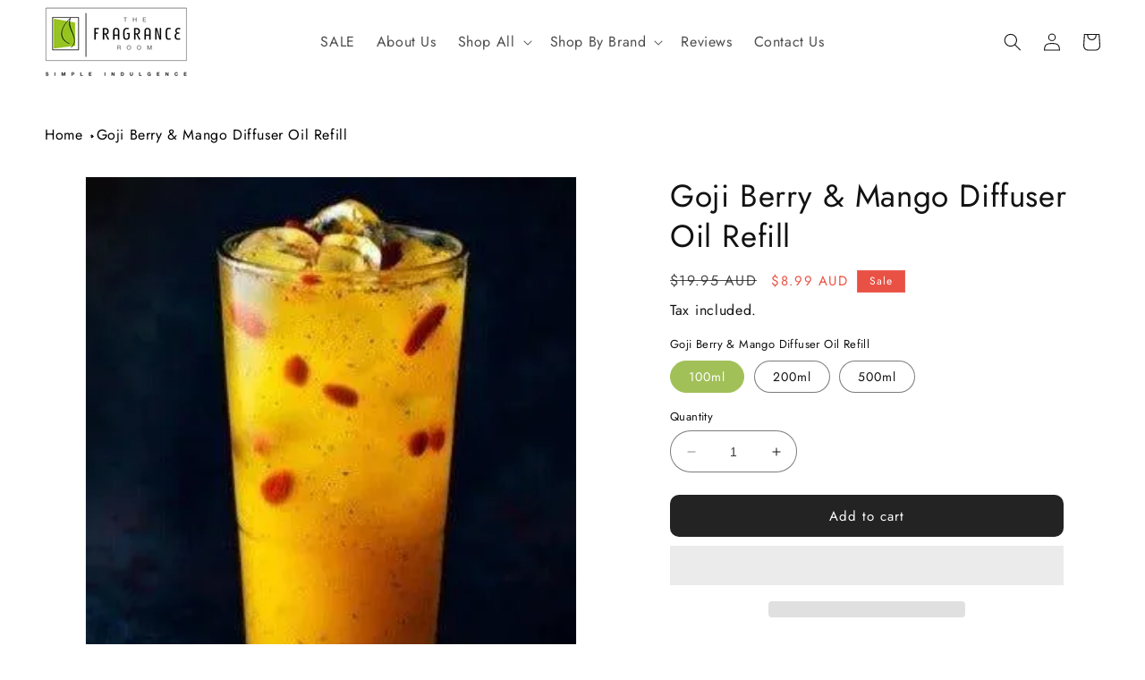

--- FILE ---
content_type: text/html; charset=utf-8
request_url: https://www.thefragranceroom.com.au/products/goji-berry-mango-diffuser-oil-refill
body_size: 67574
content:
<!doctype html>
<html class="no-js" lang="en">
  <head>
<meta name="viewport" content="width=device-width, initial-scale=1">

<!-- Hyperspeed:379723 -->
<!-- hs-shared_id:e6b6db0b -->


<style id='hs-critical-css'>@charset "UTF-8";.color-background-1,.color-scheme-2545df4c-7966-4fa9-86a5-64b63785576e,body{color:rgba(var(--color-foreground));background-color:rgb(var(--color-background))}.h1,.h3,.h4,.h5,h2,h3{font-family:var(--font-heading-family);font-style:var(--font-heading-style);font-weight:var(--font-heading-weight);letter-spacing:calc(var(--font-heading-scale) * .06rem);color:rgb(var(--color-foreground));line-height:calc(1 + .3/max(1,var(--font-heading-scale)));word-break:break-word}.h1{font-size:calc(var(--font-heading-scale) * 3rem)}.caption-large,.field__input{font-size:1.3rem;line-height:calc(1 + .5 / var(--font-body-scale));letter-spacing:.04rem}@supports not (inset:10px){.grid{margin-left:calc(-1 * var(--grid-mobile-horizontal-spacing))}.grid__item{padding-left:var(--grid-mobile-horizontal-spacing);padding-bottom:var(--grid-mobile-vertical-spacing)}}@font-face{font-family:Arimo;src:url(https://static.aitrillion.com/assets/external-fonts/arimo/arimo-Regular.eot);src:url(https://static.aitrillion.com/assets/external-fonts/arimo/arimo-Regular.eot?#iefix) format('embedded-opentype'),url(https://static.aitrillion.com/assets/external-fonts/arimo/arimo-Regular.woff2) format('woff2'),url(https://static.aitrillion.com/assets/external-fonts/arimo/arimo-Regular.woff) format('woff'),url(https://static.aitrillion.com/assets/external-fonts/arimo/arimo-Regular.ttf) format('truetype'),url(https://static.aitrillion.com/assets/external-fonts/arimo/arimo-Regular.svg#arimo-Regular) format('svg');font-weight:400;font-style:normal;font-display:swap}@font-face{font-family:Arimo;src:url(https://static.aitrillion.com/assets/external-fonts/arimo/Arimo-Bold.eot);src:url(https://static.aitrillion.com/assets/external-fonts/arimo/Arimo-Bold.eot?#iefix) format('embedded-opentype'),url(https://static.aitrillion.com/assets/external-fonts/arimo/Arimo-Bold.woff2) format('woff2'),url(https://static.aitrillion.com/assets/external-fonts/arimo/Arimo-Bold.woff) format('woff'),url(https://static.aitrillion.com/assets/external-fonts/arimo/Arimo-Bold.ttf) format('truetype'),url(https://static.aitrillion.com/assets/external-fonts/arimo/Arimo-Bold.svg#arimo-Regular) format('svg');font-weight:700;font-style:normal;font-display:swap}@font-face{font-family:Lato-ai;src:url(https://static.aitrillion.com/assets/fonts_2019/lato-regular/lato-regular-webfont.woff2) format('woff2'),url(https://static.aitrillion.com/assets/fonts_2019/lato-regular/lato-regular-webfont.woff) format('woff');font-weight:400;font-style:normal;font-display:swap}@font-face{font-family:Lato-ai;src:url(https://static.aitrillion.com/assets/fonts_2019/lato-bold/lato-bold-webfont.woff2) format('woff2'),url(https://static.aitrillion.com/assets/fonts_2019/lato-bold/lato-bold-webfont.woff) format('woff');font-weight:600;font-style:normal;font-display:swap}.price .price__badge-sold-out,.price--on-sale .price__regular{display:none}.price--on-sale .price-item--regular{font-size:15px}.product .price .badge{margin-bottom:.5rem}#shopify-subscription-policy-button:before{box-shadow:none}#shopify-buyer-consent{margin-top:1em;display:inline-block;width:100%}#shopify-buyer-consent.hidden{display:none}#shopify-subscription-policy-button{background:0 0;border:none;padding:0;text-decoration:underline;font-size:inherit}#shopify-subscription-policy-button::before{box-shadow:none}.color-background-1,:root{--color-background:255,255,255;--gradient-background:#ffffff;--color-foreground:18,18,18;--color-shadow:18,18,18;--color-button:18,18,18;--color-button-text:255,255,255;--color-secondary-button:255,255,255;--color-secondary-button-text:18,18,18;--color-link:18,18,18;--color-badge-foreground:18,18,18;--color-badge-background:255,255,255;--color-badge-border:18,18,18;--payment-terms-background-color:rgb(255 255 255)}.color-scheme-2545df4c-7966-4fa9-86a5-64b63785576e{--color-background:161,192,88;--gradient-background:#a1c058;--color-foreground:255,255,255;--color-shadow:18,18,18;--color-button:161,192,88;--color-button-text:255,255,255;--color-secondary-button:161,192,88;--color-secondary-button-text:161,192,88;--color-link:161,192,88;--color-badge-foreground:255,255,255;--color-badge-background:161,192,88;--color-badge-border:255,255,255;--payment-terms-background-color:rgb(161 192 88)}.color-scheme-e25e25c2-a7c9-47b5-8bf0-afd5e6d3a41e{--color-background:233,81,68;--gradient-background:#e95144;--color-foreground:255,255,255;--color-shadow:255,255,255;--color-button:233,81,68;--color-button-text:255,255,255;--color-secondary-button:233,81,68;--color-secondary-button-text:255,255,255;--color-link:255,255,255;--color-badge-foreground:255,255,255;--color-badge-background:233,81,68;--color-badge-border:255,255,255;--payment-terms-background-color:rgb(233 81 68)}.color-background-1,.color-scheme-2545df4c-7966-4fa9-86a5-64b63785576e,.color-scheme-e25e25c2-a7c9-47b5-8bf0-afd5e6d3a41e,body{color:rgba(var(--color-foreground));background-color:rgb(var(--color-background))}:root{--font-body-family:Jost,sans-serif;--font-body-style:normal;--font-body-weight:400;--font-body-weight-bold:700;--font-heading-family:Jost,sans-serif;--font-heading-style:normal;--font-heading-weight:400;--font-body-scale:1.0;--font-heading-scale:1.0;--media-padding:px;--media-border-opacity:0.05;--media-border-width:1px;--media-radius:0px;--media-shadow-opacity:0.0;--media-shadow-horizontal-offset:0px;--media-shadow-vertical-offset:4px;--media-shadow-blur-radius:5px;--media-shadow-visible:0;--page-width:160rem;--page-width-margin:0rem;--product-card-image-padding:0.0rem;--product-card-corner-radius:1.0rem;--product-card-text-alignment:center;--product-card-border-width:0.0rem;--product-card-border-opacity:0.1;--product-card-shadow-opacity:0.0;--product-card-shadow-visible:0;--product-card-shadow-horizontal-offset:0.0rem;--product-card-shadow-vertical-offset:0.4rem;--product-card-shadow-blur-radius:0.5rem;--collection-card-image-padding:0.0rem;--collection-card-corner-radius:0.0rem;--collection-card-text-alignment:left;--collection-card-border-width:0.0rem;--collection-card-border-opacity:0.1;--collection-card-shadow-opacity:0.0;--collection-card-shadow-visible:0;--collection-card-shadow-horizontal-offset:0.0rem;--collection-card-shadow-vertical-offset:0.4rem;--collection-card-shadow-blur-radius:0.5rem;--blog-card-image-padding:0.0rem;--blog-card-corner-radius:0.0rem;--blog-card-text-alignment:left;--blog-card-border-width:0.0rem;--blog-card-border-opacity:0.1;--blog-card-shadow-opacity:0.0;--blog-card-shadow-visible:0;--blog-card-shadow-horizontal-offset:0.0rem;--blog-card-shadow-vertical-offset:0.4rem;--blog-card-shadow-blur-radius:0.5rem;--badge-corner-radius:0.0rem;--popup-border-width:1px;--popup-border-opacity:0.1;--popup-corner-radius:0px;--popup-shadow-opacity:0.0;--popup-shadow-horizontal-offset:0px;--popup-shadow-vertical-offset:4px;--popup-shadow-blur-radius:5px;--drawer-border-width:1px;--drawer-border-opacity:0.1;--drawer-shadow-opacity:0.0;--drawer-shadow-horizontal-offset:0px;--drawer-shadow-vertical-offset:4px;--drawer-shadow-blur-radius:5px;--spacing-sections-desktop:0px;--spacing-sections-mobile:0px;--grid-desktop-vertical-spacing:20px;--grid-desktop-horizontal-spacing:20px;--grid-mobile-vertical-spacing:10px;--grid-mobile-horizontal-spacing:10px;--text-boxes-border-opacity:0.1;--text-boxes-border-width:0px;--text-boxes-radius:0px;--text-boxes-shadow-opacity:0.0;--text-boxes-shadow-visible:0;--text-boxes-shadow-horizontal-offset:0px;--text-boxes-shadow-vertical-offset:4px;--text-boxes-shadow-blur-radius:5px;--buttons-radius:0px;--buttons-radius-outset:0px;--buttons-border-width:1px;--buttons-border-opacity:1.0;--buttons-shadow-opacity:0.0;--buttons-shadow-visible:0;--buttons-shadow-horizontal-offset:0px;--buttons-shadow-vertical-offset:4px;--buttons-shadow-blur-radius:5px;--buttons-border-offset:0px;--inputs-radius:0px;--inputs-border-width:1px;--inputs-border-opacity:0.55;--inputs-shadow-opacity:0.0;--inputs-shadow-horizontal-offset:0px;--inputs-margin-offset:0px;--inputs-shadow-vertical-offset:4px;--inputs-shadow-blur-radius:5px;--inputs-radius-outset:0px;--variant-pills-radius:40px;--variant-pills-border-width:1px;--variant-pills-border-opacity:0.55;--variant-pills-shadow-opacity:0.0;--variant-pills-shadow-horizontal-offset:0px;--variant-pills-shadow-vertical-offset:4px;--variant-pills-shadow-blur-radius:5px}*,::after,::before{box-sizing:inherit}html{box-sizing:border-box;font-size:calc(var(--font-body-scale) * 62.5%);height:100%}body{display:grid;grid-template-rows:auto auto 1fr auto;grid-template-columns:100%;min-height:100%;margin:0;font-size:1.5rem;letter-spacing:.06rem;line-height:calc(1 + .8 / var(--font-body-scale));font-family:var(--font-body-family);font-style:var(--font-body-style);font-weight:var(--font-body-weight)}.grid,.list-unstyled,summary{list-style:none}.link{text-decoration:underline}.badge,.header__heading-link{word-break:break-word}.rte ul{list-style-position:inside}.contains-media,.global-media-settings{--border-radius:var(--media-radius);--border-width:var(--media-border-width);--border-opacity:var(--media-border-opacity);--shadow-horizontal-offset:var(--media-shadow-horizontal-offset);--shadow-vertical-offset:var(--media-shadow-vertical-offset);--shadow-blur-radius:var(--media-shadow-blur-radius);--shadow-opacity:var(--media-shadow-opacity);--shadow-visible:var(--media-shadow-visible)}.hidden{display:none!important}.page-width{max-width:var(--page-width);margin:0 auto;padding:0 1.5rem}@media screen and (min-width:750px){body{font-size:1.6rem}.page-width{padding:0 5rem}.header.page-width{padding-left:3.2rem;padding-right:3.2rem}}.isolate{position:relative;z-index:0}.list-unstyled{margin:0;padding:0}.visually-hidden{position:absolute!important;overflow:hidden;width:1px;height:1px;margin:-1px;padding:0;border:0;clip:rect(0 0 0 0);word-wrap:normal!important}.visually-hidden--inline{margin:0;height:1em}.icon-arrow{width:1.5rem}.media,summary{position:relative}.h1,.h3,.h4,.h5,h1,h2,h3{font-family:var(--font-heading-family);font-style:var(--font-heading-style);font-weight:var(--font-heading-weight);letter-spacing:calc(var(--font-heading-scale) * .06rem);color:rgb(var(--color-foreground));line-height:calc(1 + .3/max(1,var(--font-heading-scale)));word-break:break-word}.h1,h1{font-size:calc(var(--font-heading-scale) * 3rem)}h2{font-size:calc(var(--font-heading-scale) * 2rem)}.h3,h3{font-size:calc(var(--font-heading-scale) * 1.7rem)}.h4{font-size:calc(var(--font-heading-scale) * 1.5rem)}.h5{font-size:calc(var(--font-heading-scale) * 1.2rem)}@media only screen and (min-width:750px){.h1,h1{font-size:calc(var(--font-heading-scale) * 3.5rem)}h2{font-size:calc(var(--font-heading-scale) * 2.4rem)}.h3,h3{font-size:calc(var(--font-heading-scale) * 1.8rem)}.h5{font-size:calc(var(--font-heading-scale) * 1.3rem)}}.caption{font-size:1rem;letter-spacing:.07rem;line-height:calc(1 + .7 / var(--font-body-scale))}.caption-large,.field__input,.form__label{font-size:1.3rem;line-height:calc(1 + .5 / var(--font-body-scale));letter-spacing:.04rem}.link--text{color:rgb(var(--color-foreground))}.center{text-align:center}div:empty,p:empty,ul:empty{display:none}.link{display:inline-block;border:none;box-shadow:none;text-underline-offset:.3rem;background-color:transparent;font-size:1.4rem;font-family:inherit}details>*{box-sizing:border-box}:root{--alpha-button-background:1;--alpha-button-border:1;--alpha-link:.85;--alpha-badge-border:.1;--duration-short:.1s;--duration-default:.2s;--duration-long:.5s;--duration-extra-long:.6s;--duration-extended:3s;--animation-slide-in:slideIn var(--duration-extra-long) cubic-bezier(0, 0, .3, 1) forwards;--animation-fade-in:fadeIn var(--duration-extra-long) cubic-bezier(0, 0, .3, 1)}.underlined-link{text-underline-offset:.3rem;text-decoration-thickness:.1rem}.underlined-link{color:rgba(var(--color-link),var(--alpha-link))}.animate-arrow .icon-arrow path{transform:translate(-.25rem)}summary .icon-caret{position:absolute;height:.6rem;right:1.5rem;top:calc(50% - .2rem)}summary::-webkit-details-marker{display:none}:focus{outline:0;box-shadow:none}:focus-visible{outline:.2rem solid rgba(var(--color-foreground),.5);outline-offset:.3rem;box-shadow:0 0 0 .3rem rgb(var(--color-background)),0 0 .5rem .4rem rgba(var(--color-foreground),.3)}.focus-none{box-shadow:none!important;outline:0!important}.rte>:first-child{margin-top:0}.grid{display:flex;flex-wrap:wrap;margin-bottom:2rem;padding:0;column-gap:var(--grid-mobile-horizontal-spacing);row-gap:var(--grid-mobile-vertical-spacing)}.media{display:block}.rte li:last-child,.rte>:last-child{margin-bottom:0}.grid__item{width:calc(25% - var(--grid-mobile-horizontal-spacing) * 3 / 4);max-width:calc(50% - var(--grid-mobile-horizontal-spacing)/ 2);flex-grow:1;flex-shrink:0}.grid--1-col .grid__item{max-width:100%;width:100%}@media screen and (min-width:750px){.caption{font-size:1.2rem}.grid{column-gap:var(--grid-desktop-horizontal-spacing);row-gap:var(--grid-desktop-vertical-spacing)}.grid__item{width:calc(25% - var(--grid-desktop-horizontal-spacing) * 3 / 4);max-width:calc(50% - var(--grid-desktop-horizontal-spacing)/ 2)}.grid--2-col-tablet .grid__item{width:calc(50% - var(--grid-desktop-horizontal-spacing)/ 2)}}@media screen and (min-width:990px){.header:not(.drawer-menu).page-width{padding-left:5rem;padding-right:5rem}.large-up-hide{display:none!important}}@media screen and (max-width:749px){.small-hide{display:none!important}.grid--peek.slider--mobile{margin:0;width:100%}.grid--peek.slider--mobile .grid__item{box-sizing:content-box;margin:0}.grid--peek .grid__item{min-width:35%}.grid--peek.slider .grid__item:first-of-type{margin-left:1.5rem}.grid--peek.slider:after{margin-left:calc(-1 * var(--grid-mobile-horizontal-spacing))}.grid--peek .grid__item{width:calc(50% - var(--grid-mobile-horizontal-spacing) - 3rem)}}@media screen and (min-width:750px) and (max-width:989px){.medium-hide{display:none!important}}.media{background-color:rgba(var(--color-foreground),.1);overflow:hidden}.media--transparent{background-color:transparent}.media>:not(.zoom):not(.deferred-media__poster-button){display:block;max-width:100%;position:absolute;top:0;left:0;height:100%;width:100%}.media>img{object-fit:cover;object-position:center center}.button--secondary{--color-button:var(--color-secondary-button);--color-button-text:var(--color-secondary-button-text)}.button{--shadow-horizontal-offset:var(--buttons-shadow-horizontal-offset);--shadow-vertical-offset:var(--buttons-shadow-vertical-offset);--shadow-blur-radius:var(--buttons-shadow-blur-radius);--shadow-opacity:var(--buttons-shadow-opacity);--shadow-visible:var(--buttons-shadow-visible);--border-offset:var(--buttons-border-offset);--border-opacity:calc(1 - var(--buttons-border-opacity));border-radius:var(--buttons-radius-outset);position:relative}.button{min-width:calc(12rem + var(--buttons-border-width) * 2);min-height:calc(4.5rem + var(--buttons-border-width) * 2)}.button{display:inline-flex;justify-content:center;align-items:center;border:0;padding:0 3rem;font:inherit;text-decoration:none;color:rgb(var(--color-button-text));-webkit-appearance:none;appearance:none;background-color:rgba(var(--color-button),var(--alpha-button-background))}.button:before{content:"";position:absolute;top:0;right:0;bottom:0;left:0;z-index:-1;border-radius:var(--buttons-radius-outset);box-shadow:var(--shadow-horizontal-offset) var(--shadow-vertical-offset) var(--shadow-blur-radius) rgba(var(--color-shadow),var(--shadow-opacity))}.button:after{content:"";position:absolute;top:var(--buttons-border-width);right:var(--buttons-border-width);bottom:var(--buttons-border-width);left:var(--buttons-border-width);z-index:1;border-radius:var(--buttons-radius);box-shadow:0 0 0 calc(var(--buttons-border-width) + var(--border-offset)) rgba(var(--color-button-text),var(--border-opacity)),0 0 0 var(--buttons-border-width) rgba(var(--color-button),var(--alpha-button-background))}.button--secondary:after{--border-opacity:var(--buttons-border-opacity)}.button{font-size:1.5rem;letter-spacing:.1rem;line-height:calc(1 + .2 / var(--font-body-scale))}.button:disabled{opacity:.5}.share-button__button{font-size:1.4rem;display:flex;align-items:center;color:rgb(var(--color-link));margin-left:0;padding-left:0;min-height:4.4rem}.share-button__button,.share-button__fallback button{background-color:transparent;border:none}.share-button__button .icon-share{height:1.2rem;margin-right:1rem;min-width:1.3rem}.share-button__fallback{display:flex;align-items:center;position:absolute;top:3rem;left:.1rem;z-index:3;width:100%;min-width:max-content;border-radius:var(--inputs-radius);border:0}.field:after,.share-button__fallback:after{content:"";position:absolute;top:var(--inputs-border-width);right:var(--inputs-border-width);bottom:var(--inputs-border-width);left:var(--inputs-border-width);border:.1rem solid transparent;border-radius:var(--inputs-radius);box-shadow:0 0 0 var(--inputs-border-width) rgba(var(--color-foreground),var(--inputs-border-opacity));z-index:1}.field{position:relative;width:100%}.share-button__fallback:before{background:rgb(var(--color-background));content:"";position:absolute;top:0;right:0;bottom:0;left:0;border-radius:var(--inputs-radius-outset);box-shadow:var(--inputs-shadow-horizontal-offset) var(--inputs-shadow-vertical-offset) var(--inputs-shadow-blur-radius) rgba(var(--color-shadow),var(--inputs-shadow-opacity));z-index:-1}.share-button__fallback button{width:4.4rem;height:4.4rem;padding:0;flex-shrink:0;display:flex;justify-content:center;align-items:center;position:relative;right:var(--inputs-border-width)}.share-button__close,.share-button__copy{background-color:transparent;color:rgb(var(--color-foreground))}.share-button__fallback .field:after,.share-button__fallback .field:before{content:none}.share-button__fallback .field{border-radius:0;min-width:auto;min-height:auto}.share-button__fallback .field__input:-webkit-autofill{outline:.2rem solid rgba(var(--color-foreground),.5);outline-offset:.1rem;box-shadow:0 0 0 .1rem rgb(var(--color-background)),0 0 .5rem .4rem rgba(var(--color-foreground),.3)}.share-button__fallback .field__input{box-shadow:none;text-overflow:ellipsis;white-space:nowrap;overflow:hidden;filter:none;min-width:auto;min-height:auto}.share-button__fallback .icon{width:1.5rem;height:1.5rem}.share-button__message:not(:empty){display:flex;align-items:center;width:100%;height:100%;margin-top:0;padding:.8rem 0 .8rem 1.5rem;margin:var(--inputs-border-width)}.field,.field__button{display:flex}.field__input{-webkit-appearance:none;appearance:none;background-color:rgb(var(--color-background));color:rgb(var(--color-foreground));font-size:1.6rem;width:100%;box-sizing:border-box;border-radius:var(--inputs-radius);height:4.5rem;min-height:calc(var(--inputs-border-width) * 2);min-width:calc(7rem + (var(--inputs-border-width) * 2));position:relative;border:0}.field__label{color:rgba(var(--color-foreground),.75)}.field:before{content:"";position:absolute;top:0;right:0;bottom:0;left:0;border-radius:var(--inputs-radius-outset);box-shadow:var(--inputs-shadow-horizontal-offset) var(--inputs-shadow-vertical-offset) var(--inputs-shadow-blur-radius) rgba(var(--color-shadow),var(--inputs-shadow-opacity));z-index:-1}.field__input{flex-grow:1;text-align:left;padding:1.5rem;margin:var(--inputs-border-width)}.field__label{font-size:1.6rem;left:calc(var(--inputs-border-width) + 2rem);top:calc(1rem + var(--inputs-border-width));margin-bottom:0;position:absolute;letter-spacing:.1rem;line-height:1.5}.field__input:-webkit-autofill~.field__label,.field__input:not(:placeholder-shown)~.field__label{font-size:1rem;top:calc(var(--inputs-border-width) + .5rem);left:calc(var(--inputs-border-width) + 2rem);letter-spacing:.04rem}.field__input:-webkit-autofill,.field__input:not(:placeholder-shown){padding:2.2rem 1.5rem .8rem 2rem;margin:var(--inputs-border-width)}.field__input::-webkit-search-cancel-button{display:none}.field__button{align-items:center;background-color:transparent;border:0;color:currentColor;height:4.4rem;justify-content:center;overflow:hidden;padding:0;position:absolute;right:0;top:0;width:4.4rem}.quantity__rules,.quantity__rules-cart,header-menu>details{position:relative}.field__button>svg{height:2.5rem;width:2.5rem}.field__input:-webkit-autofill~.field__button,.field__input:-webkit-autofill~.field__label{color:#000}.form__label{display:block;margin-bottom:.6rem}.search-modal{border-bottom:.1rem solid rgba(var(--color-foreground),.08)}.quantity__rules{margin-top:1.2rem;font-size:1.2rem}.modal__toggle-close{display:none}.modal__toggle{list-style-type:none}.modal__toggle-open{display:flex}.modal__close-button.link{display:flex;justify-content:center;align-items:center;padding:0;height:4.4rem;width:4.4rem;background-color:transparent}.modal__close-button .icon{height:1.7rem;width:1.7rem}.modal__content{position:absolute;top:0;left:0;right:0;bottom:0;background:rgb(var(--color-background));z-index:4;display:flex;justify-content:center;align-items:center}.header__icon{color:rgb(var(--color-foreground))}.header__icon span{height:100%}.search-modal__form{width:100%}.section-header.shopify-section-group-header-group{z-index:3}.shopify-section-header-sticky{position:sticky;top:0}.shopify-section-group-header-group{z-index:4}.header-wrapper{display:block;position:relative;background-color:rgb(var(--color-background))}.header{display:grid;grid-template-areas:"left-icons heading icons";grid-template-columns:1fr 2fr 1fr;align-items:center}.header>.header__heading-link{line-height:0}.header__heading,.header__heading-link{grid-area:heading;justify-self:center}.header__heading-link{display:inline-block;padding:.75rem;text-decoration:none}.header__heading-logo{height:auto;max-width:100%}.header__heading-logo-wrapper{width:100%;display:inline-block}@media screen and (max-width:989px){.header__heading-link{text-align:center}}.header__icons{display:flex;grid-area:icons;justify-self:end}.header__icon span,.header__icon:not(.header__icon--summary){display:flex;align-items:center;justify-content:center}.header__icon:after{content:none}.header__icon .icon{height:2rem;width:2rem;fill:none;vertical-align:middle}.header__icon,.header__icon--cart .icon{height:4.4rem;width:4.4rem;padding:0}.header__icon--cart{position:relative;margin-right:-1.2rem}.header>.header__search{grid-area:left-icons;justify-self:start}.header--top-center header-drawer{grid-area:left-icons}.header__search{display:inline-flex;line-height:0}.search-modal{opacity:0;min-height:calc(100% + var(--inputs-margin-offset) + (2 * var(--inputs-border-width)));height:100%}.search-modal__content{display:flex;align-items:center;justify-content:center;width:100%;height:100%;padding:0 5rem 0 1rem;line-height:calc(1 + .8 / var(--font-body-scale));position:relative}.search-modal__content-bottom{bottom:calc((var(--inputs-margin-offset)/ 2))}.search-modal__close-button{position:absolute;right:.3rem}@media screen and (min-width:990px){.header{grid-template-columns:1fr auto 1fr}.header--middle-left{grid-template-areas:"heading navigation icons";grid-template-columns:auto auto 1fr;column-gap:2rem}.header--middle-left .header__heading-link{margin-left:-.75rem}.header__heading-link{justify-self:start}.header:not(.header--top-center) *>.header__search{display:inline-flex}.search-modal__form{max-width:74.2rem}.search-modal__close-button{position:initial;margin-left:.5rem}}.header__icon--menu .icon{display:block;position:absolute;opacity:1;transform:scale(1)}details:not([open])>.header__icon--menu .icon-close{visibility:hidden;opacity:0;transform:scale(.8)}.header__inline-menu{margin-left:-1.2rem;grid-area:navigation;display:none}.header__menu-item{padding:1.2rem;text-decoration:none;color:rgba(var(--color-foreground),.75)}.global-settings-popup{border-radius:var(--popup-corner-radius);border-color:rgba(var(--color-foreground),var(--popup-border-opacity));border-style:solid;border-width:var(--popup-border-width);box-shadow:var(--popup-shadow-horizontal-offset) var(--popup-shadow-vertical-offset) var(--popup-shadow-blur-radius) rgba(var(--color-shadow),var(--popup-shadow-opacity));z-index:-1}.header__menu-item .icon-caret{right:.8rem}@media screen and (min-width:990px){.header__inline-menu{display:block}.header--middle-left .header__inline-menu{margin-left:0}.slider:not(.slider--everywhere):not(.slider--desktop)+.slider-buttons{display:none}}.badge{border:1px solid transparent;border-radius:var(--badge-corner-radius);display:inline-block;font-size:1.2rem;letter-spacing:.1rem;line-height:1;padding:.5rem 1.3rem .6rem;text-align:center;background-color:rgb(var(--color-badge-background));border-color:rgba(var(--color-badge-border),var(--alpha-badge-border));color:rgb(var(--color-badge-foreground))}.gradient{background:rgb(var(--color-background));background:var(--gradient-background);background-attachment:fixed}@media screen and (forced-colors:active){.icon{color:CanvasText;fill:CanvasText!important}}.global-media-settings:after{box-shadow:var(--media-shadow-horizontal-offset) var(--media-shadow-vertical-offset) var(--media-shadow-blur-radius) rgba(var(--color-shadow),var(--media-shadow-opacity))}.global-media-settings{position:relative;border:var(--media-border-width) solid rgba(var(--color-foreground),var(--media-border-opacity));border-radius:var(--media-radius);overflow:visible!important;background-color:rgb(var(--color-background))}.global-media-settings:after{content:"";position:absolute;top:calc(var(--media-border-width) * -1);right:calc(var(--media-border-width) * -1);bottom:calc(var(--media-border-width) * -1);left:calc(var(--media-border-width) * -1);border-radius:var(--media-radius);z-index:-1}.global-media-settings--no-shadow{overflow:hidden!important}.global-media-settings--no-shadow:after{content:none}.global-media-settings img{border-radius:calc(var(--media-radius) - var(--media-border-width))}@supports not (inset:10px){.grid{margin-left:calc(-1 * var(--grid-mobile-horizontal-spacing))}.grid__item{padding-left:var(--grid-mobile-horizontal-spacing);padding-bottom:var(--grid-mobile-vertical-spacing)}@media screen and (min-width:749px){.grid--peek .grid__item{padding-left:var(--grid-mobile-horizontal-spacing)}}@media screen and (min-width:750px){.grid{margin-left:calc(-1 * var(--grid-desktop-horizontal-spacing))}.grid__item{padding-left:var(--grid-desktop-horizontal-spacing);padding-bottom:var(--grid-desktop-vertical-spacing)}}}@media (forced-colors:active){.button{border:1px solid transparent}}.rte:after{clear:both;content:"";display:block}@media screen and (min-width:750px){.search-modal__close-button{right:1rem}.search-modal__content{padding:0 6rem}}.rte ul{padding-left:2rem}.rte li{list-style:inherit}.header--middle-left{grid-template-columns:1fr 4fr 1fr;column-gap:2rem}.header--middle-left .header__inline-menu{margin-left:0;font-family:var(--font-heading-family);text-align:center}.h5,.header__menu-item span{font-size:16px}.button:after{box-shadow:unset}a{text-decoration:none!important}.underlined-link{border-bottom:1px solid}span.price-item.price-item--sale.price-item--last{color:#e95144}.product-form__input input[type=radio]:checked+label{background-color:#a1c058!important;color:rgb(var(--color-background))!important;border-color:#a1c058!important}button#CartDrawer-Checkout{background:#a1c058}@media only screen and (max-width:767px){.header--middle-left{grid-template-columns:1fr 1fr 1fr}}button{border-radius:10px!important}li.list-payment__item:nth-child(3),li.list-payment__item:nth-child(8){display:none}li.list-payment__item.custom-payments-icons img{height:24px;background:#fff;border-radius:5px;padding:3px}.predictive-search{display:none;position:absolute;top:calc(100% + .1rem);left:-.1rem;border-width:var(--popup-border-width);border-style:solid;border-color:rgba(var(--color-foreground),var(--popup-border-opacity));background-color:rgb(var(--color-background));z-index:3;border-bottom-right-radius:var(--popup-corner-radius);border-bottom-left-radius:var(--popup-corner-radius);box-shadow:var(--popup-shadow-horizontal-offset) var(--popup-shadow-vertical-offset) var(--popup-shadow-blur-radius) rgba(var(--color-shadow),var(--popup-shadow-opacity));overflow-y:auto;-webkit-overflow-scrolling:touch}@media screen and (max-width:749px){.predictive-search--header{right:0;left:0;top:100%}}predictive-search:not([loading]) .predictive-search__loading-state{display:none}predictive-search .spinner{width:1.5rem;height:1.5rem;line-height:0}.predictive-search__item-content{grid-area:product-content;display:flex;flex-direction:column}.predictive-search__image{grid-area:product-image;object-fit:contain;font-family:'object-fit: contain'}:root{--yeps-z-index:999}.yeps-top-push.yeps-top-show .shopify-section-header-sticky:not(.shopify-section-header-hidden){top:calc(var(--yeps-top-height) + var(--yeps-top-height-offset))!important}@media screen and (min-width:750px){.predictive-search{border-top:none;width:calc(100% + .2rem)}.header predictive-search{position:relative}.yeps-top-push.yeps-top-show .product__column-sticky{top:calc(3rem + var(--yeps-top-height) + var(--yeps-top-height-offset))!important}}:root{--yeps-top-height:56px;--yeps-top-height-offset:0px}#aio-review-product-image *,.aaa-loyalty-overlay *,.egg-site-all-reviews *,.egg_site_review_contenor *{-webkit-box-sizing:border-box;-moz-box-sizing:border-box;box-sizing:border-box}.egg_site_review_cont a{text-decoration:none;font-size:16px}.egg_site_review_cont a svg{display:inline-block}.egg_site_review_cont{top:3.5%!important}#eggSiteReviewBtn{-webkit-font-smoothing:antialiased}.full-width{float:left;width:100%}.text-lowercase{text-transform:lowercase}ul.egg_store_nav{padding-left:0;width:100%;border-bottom:2px solid #f7f6f8}.egg_store_nav li a{border:none;padding:20px 80px;text-decoration:none;font-family:inherit;font-style:normal;font-weight:500;font-size:20px;line-height:20px;letter-spacing:normal;background:0 0;position:relative}*,::after,::before{box-sizing:border-box!important}.egg_site_review_overlay{background-color:rgba(0,0,0,.8);z-index:2147483647!important;height:100%!important;left:0;position:fixed;right:0;top:0;width:100%;overflow-y:auto;overflow-x:hidden}.egg_site_review_cont{margin:0 auto;position:relative;width:80%;max-width:1030px;z-index:999999;direction:initial}.egg_site_review_cont_top_header{font-size:16px!important;padding:16px;text-align:left;background:#fff;text-transform:initial;letter-spacing:0;font-family:Arimo,sans-serif!important;margin-bottom:-2px;color:#000;position:relative;line-height:20px}.egg_close_siteReviewForm{top:0;font-size:20px;height:25px;position:absolute;right:15px;text-align:center;vertical-align:middle;width:25px;color:#fff!important;z-index:99;line-height:25px;margin-top:15px}.egg_site_review_cont{font-family:inherit}.egg_review_load_more{background:#fff;border:1px solid;border-radius:6px;padding:12px 24px;text-align:center;font-family:inherit;font-style:normal;font-weight:700;font-size:14px;line-height:16px;margin:20px auto}.egg_store_nav>li>a{font-weight:700}.aio-sorting-dropdown button{border:none;background:0 0;outline:0;box-shadow:none;float:right;width:auto;padding:0;z-index:1;position:relative}.aio-custom-dropdown-menu{opacity:0;visibility:hidden;list-style:none;padding:16px;position:absolute;width:272px;background:#fff;border:none;border-radius:4px;-webkit-box-shadow:0 6px 14px -4px rgb(0 0 0 / 14%);right:0;left:auto;top:0;margin-top:48px;z-index:2}.aio-sorting-dropdown ul li{float:left;width:100%!important}.aio-sorting-dropdown ul li a{border-radius:5px;font-family:inherit;font-weight:400;font-size:14px;line-height:14px;opacity:.95;letter-spacing:normal;text-decoration:none;padding:10px 7px;width:100%;display:block}.aio-sorting-dropdown ul li.sortby{font-weight:700;opacity:1;padding:10px 7px;width:100%;font-family:inherit;font-size:16px;line-height:16px;letter-spacing:normal}.rating_progress{display:flex;align-items:center;margin-bottom:10px;display:-webkit-flex}.rating_progress label{font-family:inherit;font-style:normal;font-weight:400;font-size:14px!important;line-height:16px!important;white-space:nowrap;margin-bottom:auto;margin-top:auto}.rating_progress .progress{margin:0 20px;position:relative;height:14px;background:#f2f2f5;border-radius:12px;max-width:100%;width:256px;position:relative;top:2px}span.show_strval{font:14px/14px Arial;letter-spacing:.14px;color:#4a4e5b}.rating_progress output{position:absolute;background:gold;z-index:2;display:block;box-sizing:border-box;top:0;bottom:0;left:0;border-radius:12px}.rating_progress .progress progress{visibility:hidden;position:absolute}.aio-sorting-dropdown button{border:none;background:0 0;outline:0;box-shadow:none;float:right;width:auto;padding:0!important;z-index:1;position:relative;outline:0!important;margin-top:auto;margin-bottom:auto}.aio-sorting-dropdown button svg:not(.caret){vertical-align:bottom}.aio-custom-dropdown-menu{opacity:0;visibility:hidden;list-style:none;padding:16px;position:absolute;width:272px;background:#fff;border:1px solid #eceff7;box-shadow:0 4px 8px rgb(0 0 0 / 5%);border-radius:12px;right:0;left:auto;top:0;margin-top:48px;z-index:2}.aio-custom-dropdown-menu ul{list-style:none;padding:0!important;margin:0}.aio-sorting-dropdown ul li{float:left;width:100%!important;border-radius:5px;margin-top:5px}.aio-sorting-dropdown ul li a{border-radius:5px;font-family:inherit;font-weight:400;font-size:14px;line-height:14px;opacity:.95;letter-spacing:normal;text-decoration:none;padding:11px 8px;width:100%;display:block;border-radius:5px}.aio-sorting-dropdown ul li.sortby{opacity:1;padding:10px 7px;width:100%;font-family:inherit;font-size:16px;line-height:16px;font-weight:700}.aio-sorting-dropdown ul li.review-sort-by span.checked_by{display:none;float:right;margin-right:5px}.reiew_rating_count{display:flex;align-items:center}.reiew_rating_count .rating_average,.reiew_rating_count .review_count{font-family:inherit;font-style:normal;font-weight:400;font-size:15px;line-height:18px}.reiew_rating_count .pipe{color:#b5b5b5;margin:0 7px;position:relative;top:-1px}.aio_review_rating_inner{width:350px;max-width:100%;float:left}.aio_review_rating_filterby .pipe{color:#b5b5b5}.filterby{font-family:inherit;font-style:normal;font-weight:700;font-size:15px;line-height:18px;color:#000}.filterstar{font-family:inherit;font-style:normal;font-weight:400;font-size:15px;line-height:18px;color:#000;margin-right:18px}.aio_review_rating_inner .aio_review_rating_filter{display:flex;align-items:center;margin-top:10px}.aio_review_rating_filter.aio_review_rating_filter_dd{display:flex;align-items:center;margin-top:0;margin-bottom:20px}.aio_review_rating_clearfilter{font-family:inherit;font-style:normal;font-weight:400;font-size:15px;line-height:18px;color:#ff2c2c;letter-spacing:normal}.rating_progress label,span.show_strval{font-weight:500;font-style:normal;letter-spacing:normal;font-family:inherit}.text-sentencecase{text-transform:lowercase}.text-sentencecase:first-letter{text-transform:uppercase}.aio-avg-rating-hide .aio_review_rating_leftsec .reiew_rating_count .pipe{top:auto}.egg_store_question_review_tab .aio-sorting-dropdown{position:absolute;top:auto;right:0;left:auto;bottom:11px}.egg_store_question_review_tab ul.egg_store_nav{margin-left:0;margin-bottom:0;display:flex;padding-left:0;width:100%;border-bottom:2px solid #f7f6f8}.egg_store_nav>li{display:inline;list-style:none;margin-right:10px;background:0 0;border:none}.egg_store_nav li a{display:inline-block}.egg_store_nav li a{border:none;padding:20px 80px;text-decoration:none;font-family:inherit;font-style:normal;font-weight:700;font-size:20px;line-height:20px;letter-spacing:normal;background:0 0;position:relative}.egg_store_nav li a.active:after{content:"";position:absolute;bottom:0;top:auto;left:0;right:0;height:3px;width:100%;display:inline-block;z-index:1;border-radius:25px!important;border:none}@media (max-width:890px){.rating_progress{width:100%;display:flex;max-width:430px;display:-webkit-flex}}@media (max-width:768px){.aio_review_rating_inner{width:100%}.rating_progress,.rating_progress .progress{width:100%!important;max-width:100%!important;flex:1 1 auto}.rating_progress{margin-bottom:15px!important}.reiew_rating_count{width:100%;margin-top:15px;justify-content:center}.egg_store_question_review_tab ul.egg_store_nav{margin-top:0;padding-right:40px}.egg_store_nav>li{width:50%;margin:0}.egg_store_nav>li>a{padding:20px!important;width:100%;text-align:center}.egg_store_nav li a{font-size:18px;line-height:18px}.egg_store_nav li a.active:after{height:2px}.aio-sorting-dropdown button:not(.total_reviews) svg{width:33px;height:33px}}@media (max-width:400px){.rating_progress .progress{margin-left:20px}}.egg_review_load_more_section{text-align:center;width:100%;float:left}.egg_review_load_more{background:#fff;border:1px solid;border-radius:6px;padding:12px 24px;text-align:center;font-family:inherit;font-style:normal;font-weight:700;font-size:14px;line-height:16px;margin:40px auto 20px}@media screen and (max-width:1024px){.egg_site_review_cont{width:100%;max-width:90%}}@media screen and (max-width:860px){.egg_site_review_cont{width:66%;top:13%}}@media screen and (max-width:641px){.egg_site_review_cont{top:2%}.egg_site_review_cont{width:92%}}@media screen and (max-width:768px){ul.egg_store_nav{margin-top:0}.rating_progress,.rating_progress .progress{width:100%!important;max-width:100%!important}.rating_progress{margin-bottom:15px!important}.egg_store_nav>li{width:50%;margin:0}.egg_store_nav>li>a{padding:15px 15px 20px!important;width:100%;text-align:center}}@media screen and (max-width:361px){.egg_site_review_cont{width:89%}}.egg_site_review_cont{display:none;transform:scale(1.2);opacity:0}.egg_store_question_review_tab{width:100%}.egg_store_question_review_tab ul.egg_store_nav{margin-left:0;margin-bottom:0;display:flex}.egg_store_question_review_tab ul.egg_store_nav li::before{display:none}.aaa-loyalty-overlay{overflow-y:auto;position:fixed;top:0;bottom:0;left:0;right:0;background:rgba(0,0,0,.78);visibility:hidden;opacity:0;z-index:999999999}.aaa-loyalty-popup{position:relative;margin:40px auto;padding:0;border-radius:3px!important;width:66%;max-width:712px;height:auto;position:relative;overflow:auto;direction:initial}#popup1 .aaa-loyalty-popup{overflow:hidden}@media (max-width:1340px){.aaa-loyalty-popup{width:70%}}@media (max-width:1200px){.aaa-loyalty-popup{width:80%}}@media (min-width:1001px){.aaa-loyalty-overlay{display:flex;display:-webkit-flex;align-items:flex-start}}@media (max-width:1000px){.aaa-loyalty-popup{margin:40px auto}.aaa-loyalty-popup{width:98%}}.aaa-noti-container{display:none}.aaa-noti-container{display:none;margin:0 auto;position:fixed;text-align:center;z-index:99999999}@media (max-width:480px){.aaa-loyalty-popup{margin:40px auto 0}.aaa-noti-container{width:auto!important;right:15px}}.ai-app-site-btn{padding:5px 10px;min-width:auto;text-align:center;z-index:9999999;line-height:22px;font-family:Lato-ai;width:auto;letter-spacing:initial;direction:initial;text-align:center;font-size:15px;font-weight:400;letter-spacing:1px;box-sizing:border-box;border-radius:20px 20px 0 0;white-space:nowrap;box-shadow:0 4px 16px 4px rgba(0,0,0,.16);text-decoration:none}.ai-app-site-btn svg{position:relative;width:18px;margin-right:0;vertical-align:initial;margin-bottom:0;display:inline-block}.ai-app-site-btn span.review_btn_txt{display:inline-block;line-height:unset;vertical-align:middle;font-family:Arial,sans-serif}@media (max-width:767px){.ai-app-site-btn span.review_btn_txt{display:none}.egg_site_review_left_middle{left:-3px!important;padding:5px 9px}.ai-app-site-btn{padding:9px;border-radius:22px 22px 0 0}.ai-app-site-btn svg{width:22px}}@media (min-width:768px){.ai-app-site-btn span.review_btn_txt{font-size:12px;font-weight:700;text-transform:uppercase;letter-spacing:1px}.ai-app-site-btn span.review_btn_img{line-height:0!important;display:inline-block;vertical-align:middle;padding:6px;line-height:normal;border-radius:50%;margin-right:12px}}.aaa-loyalty-popup{display:none;transform:scale(1.2);opacity:0}.price,.price--large{line-height:calc(1 + .5 / var(--font-body-scale))}.price{letter-spacing:.1rem;color:rgb(var(--color-foreground))}.price>*{display:inline-block;vertical-align:top}.price .price-item{display:inline-block;margin:0 1rem 0 0}.price__regular .price-item--regular{margin-right:0}.price--large{font-size:1.6rem;letter-spacing:.13rem}@media screen and (min-width:750px){.price{margin-bottom:0}.price--large{font-size:1.8rem}}.price__regular{display:block}.price .price__badge-sale,.price .price__badge-sold-out,.price--on-sale .price__regular,.price__sale{display:none}.price--on-sale .price__badge-sale{display:inline-block}.price--on-sale .price__sale{display:initial;flex-direction:row;flex-wrap:wrap}.price--on-sale .price-item--regular{text-decoration:line-through;color:rgba(var(--color-foreground),.75)}.unit-price{display:block;font-size:1.1rem;letter-spacing:.04rem;line-height:calc(1 + .2 / var(--font-body-scale));margin-top:.2rem;text-transform:uppercase;color:rgba(var(--color-foreground),.7)}.price,.price--on-sale .price-item--regular{font-size:15px}slider-component{--desktop-margin-left-first-item:max(
    5rem,
    calc((100vw - var(--page-width) + 10rem - var(--grid-desktop-horizontal-spacing)) / 2)
  );position:relative;display:block}@media screen and (max-width:749px){.slider.slider--mobile{position:relative;flex-wrap:inherit;overflow-x:auto;scroll-snap-type:x mandatory;scroll-behavior:smooth;scroll-padding-left:1.5rem;-webkit-overflow-scrolling:touch;margin-bottom:1rem}.slider--mobile:after{content:'';width:0;padding-left:1.5rem}.slider.slider--mobile .slider__slide{margin-bottom:0;padding-top:max(var(--focus-outline-padding),var(--shadow-padding-top));padding-bottom:max(var(--focus-outline-padding),var(--shadow-padding-bottom))}}.slider__slide{--focus-outline-padding:0.5rem;--shadow-padding-top:calc((var(--shadow-vertical-offset) * -1 + var(--shadow-blur-radius)) * var(--shadow-visible));--shadow-padding-bottom:calc((var(--shadow-vertical-offset) + var(--shadow-blur-radius)) * var(--shadow-visible));scroll-snap-align:start;flex-shrink:0;padding-bottom:0}@media (prefers-reduced-motion){.motion-reduce{animation:none!important}.slider{scroll-behavior:auto}}.slider{scrollbar-color:rgb(var(--color-foreground)) rgba(var(--color-foreground),0.04);-ms-overflow-style:none;scrollbar-width:none}.slider::-webkit-scrollbar{height:.4rem;width:.4rem;display:none}.slider::-webkit-scrollbar-thumb{background-color:rgb(var(--color-foreground));border-radius:.4rem;border:0}.slider::-webkit-scrollbar-track{background:rgba(var(--color-foreground),.04);border-radius:.4rem}.slider-counter{display:flex;justify-content:center;min-width:4.4rem}.slider-buttons{display:flex;align-items:center;justify-content:center}@media screen and (min-width:750px){.slider--mobile+.slider-buttons{display:none}}.slider-button{color:rgba(var(--color-foreground),.75);background:0 0;border:none;width:44px;height:44px;display:flex;align-items:center;justify-content:center}.slider-button .icon{height:.6rem}.slider-button--next .icon{transform:rotate(-90deg)}.slider-button--prev .icon{transform:rotate(90deg)}.drawer{visibility:hidden}.reset__button,.search__button{top:var(--inputs-border-width)}.reset__button:not(:focus)::after{border-right:.1rem solid rgba(var(--color-foreground),.08);display:block;content:'';position:absolute;right:0}.search__input.field__input{padding-right:9.8rem}.search__button{right:var(--inputs-border-width)}.reset__button{right:calc(var(--inputs-border-width) + 4.4rem)}.reset__button:not(:focus)::after{height:calc(100% - 1.8rem)}.search__button .icon{height:1.8rem;width:1.8rem}.reset__button .icon.icon-close{height:1.8rem;width:1.8rem;stroke-width:.1rem}input::-webkit-search-decoration{-webkit-appearance:none}.header__icon--menu{position:initial}.menu-drawer{position:absolute;transform:translate(-100%);visibility:hidden;z-index:3;left:0;top:100%;width:calc(100vw - 4rem);padding:0;border-width:0 var(--drawer-border-width) 0 0;background-color:rgb(var(--color-background));overflow-x:hidden;border-style:solid;border-color:rgba(var(--color-foreground),var(--drawer-border-opacity));filter:drop-shadow(var(--drawer-shadow-horizontal-offset) var(--drawer-shadow-vertical-offset) var(--drawer-shadow-blur-radius) rgba(var(--color-shadow),var(--drawer-shadow-opacity)))}.js .menu-drawer{height:calc(100vh - 100%);height:calc(var(--viewport-height,100vh) - (var(--header-bottom-position,100%)))}@media screen and (min-width:750px){.menu-drawer{width:40rem}.loading-overlay{left:0}}.menu-drawer__inner-container{position:relative;height:100%}.menu-drawer__navigation-container{display:grid;grid-template-rows:1fr auto;align-content:space-between;overflow-y:auto;height:100%}.menu-drawer__navigation{padding:5.6rem 0}.menu-drawer__inner-submenu{height:100%;overflow-x:hidden;overflow-y:auto}.js .menu-drawer__menu li{margin-bottom:.2rem}.menu-drawer__menu-item{padding:1.1rem 3.2rem;text-decoration:none;font-size:1.8rem}.menu-drawer summary.menu-drawer__menu-item{padding-right:5.2rem}.js .menu-drawer__menu-item .icon-caret{display:none}.menu-drawer__menu-item>.icon-arrow{position:absolute;right:2.5rem;top:50%;transform:translateY(-50%)}.js .menu-drawer__submenu{position:absolute;top:0;width:100%;bottom:0;left:0;background-color:rgb(var(--color-background));border-left:.1rem solid rgba(var(--color-foreground),.2);z-index:1;transform:translate(100%);visibility:hidden}.js .menu-drawer__submenu .menu-drawer__submenu{overflow-y:auto}.menu-drawer__close-button{margin-top:1.5rem;padding:1.2rem 2.6rem;text-decoration:none;display:flex;align-items:center;font-size:1.4rem;width:100%;background-color:transparent;font-family:var(--font-body-family);font-style:var(--font-body-style);text-align:left}.menu-drawer__close-button .icon-arrow{transform:rotate(180deg);margin-right:1rem}.menu-drawer__utility-links{padding:0;background-color:rgba(var(--color-foreground),.03);position:relative}.header--has-social .menu-drawer__utility-links{padding:2rem}.menu-drawer__account{display:inline-flex;align-items:center;text-decoration:none;padding:1.2rem;font-size:1.4rem;color:rgb(var(--color-foreground));margin-bottom:2rem}.menu-drawer__account .icon-account{height:2rem;width:2rem;margin-right:1rem}.menu-drawer .list-social{justify-content:flex-start}.menu-drawer .list-social__link{padding:1.3rem 1.25rem}.loading-overlay{position:absolute;z-index:1;width:1.8rem}@media screen and (max-width:749px){.loading-overlay{top:0;right:0}}.loading-overlay__spinner{width:1.8rem;display:inline-block}.spinner{animation:1.4s linear infinite rotator}@keyframes rotator{0%{transform:rotate(0)}100%{transform:rotate(270deg)}}.path{stroke-dasharray:280;stroke-dashoffset:0;transform-origin:center;stroke:rgb(var(--color-foreground));animation:1.4s ease-in-out infinite dash}@keyframes dash{0%{stroke-dashoffset:280}50%{stroke-dashoffset:75;transform:rotate(135deg)}100%{stroke-dashoffset:280;transform:rotate(450deg)}}.mega-menu__link{line-height:calc(1 + .3 / var(--font-body-scale))}.mega-menu{position:static}.mega-menu__content{background-color:rgb(var(--color-background));border-left:0;border-radius:0;border-right:0;left:0;overflow-y:auto;padding-bottom:2.4rem;padding-top:2.4rem;position:absolute;right:0;top:100%}.shopify-section-header-sticky .mega-menu__content{max-height:calc(100vh - var(--header-bottom-position-desktop,20rem) - 4rem)}.js .mega-menu__content{opacity:0;transform:translateY(-1.5rem)}.mega-menu__list{display:grid;grid-template-columns:repeat(6,minmax(0,1fr));display:grid;gap:2.4rem 4rem;grid-template-columns:repeat(4,minmax(0,1fr));list-style:none}.mega-menu__link{color:rgba(var(--color-foreground),.75);text-decoration:none;word-wrap:break-word}.mega-menu__link--level-2{font-size:1.4rem}.mega-menu__link,.mega-menu__link--level-2:not(:only-child){color:#000;text-align:left;font-family:var(--font-heading-family)}.mega-menu .mega-menu__list--condensed{display:block}.mega-menu__list--condensed .mega-menu__link{font-weight:400}.mega-menu__link--level-2:not(:only-child){margin-bottom:.8rem;font-size:20px}.mega-menu__link{display:block;font-size:17px;padding-bottom:.6rem;padding-top:.6rem}.drawer{position:fixed;z-index:1000;left:0;top:0;width:100vw;height:100%;display:flex;justify-content:flex-end;background-color:rgba(var(--color-foreground),.5)}.drawer__inner,.drawer__inner-empty{padding:0 1.5rem;overflow:hidden;flex-direction:column;height:100%}.drawer__header,.drawer__inner,.drawer__inner-empty{background-color:rgb(var(--color-background));display:flex}.drawer__inner{width:40rem;max-width:calc(100vw - 3rem);border:.1rem solid rgba(var(--color-foreground),.2);border-right:0;transform:translateX(100%)}.cart-drawer__warnings{display:flex;flex-direction:column;flex:1;justify-content:center}cart-drawer.is-empty .drawer__inner{display:grid;grid-template-rows:1fr;align-items:center;padding:0}cart-drawer-items.is-empty+.drawer__footer,cart-drawer.is-empty .drawer__header{display:none}.drawer__header{position:relative;padding:1.5rem 0;justify-content:space-between;align-items:center}.drawer__heading{margin:0 0 1rem}.drawer__close{display:inline-block;padding:0;min-width:4.4rem;min-height:4.4rem;box-shadow:0 0 0 .2rem rgba(var(--color-button),0);position:absolute;top:10px;right:-10px;color:rgb(var(--color-foreground));background-color:transparent;border:none}.drawer__footer{background-color:rgb(var(--color-background))}.cart-drawer__warnings .drawer__close{right:5px}.drawer__close svg{height:2.4rem;width:2.4rem}.drawer__contents{flex-grow:1;display:flex;flex-direction:column}.drawer__footer{border-top:.1rem solid rgba(var(--color-foreground),.2);padding:1.5rem 0}cart-drawer{position:fixed;top:0;left:0;width:100vw;height:100%}.cart-drawer__overlay{position:fixed;top:0;right:0;bottom:0;left:0}.cart-drawer__overlay:empty{display:block}.cart-drawer__form{flex-grow:1;display:flex;flex-wrap:wrap}cart-drawer-items{overflow:auto;flex:1}@media screen and (max-height:650px){cart-drawer-items{overflow:visible}.drawer__inner{overflow:scroll}}.cart-drawer__footer>*+*{margin-top:1rem}.cart-drawer .totals{justify-content:space-between}.cart-drawer .tax-note{margin:1.2rem 0 1rem auto;text-align:left}.cart-drawer .cart__checkout-button{max-width:none}cart-drawer-items::-webkit-scrollbar{width:3px}cart-drawer-items::-webkit-scrollbar-thumb{background-color:rgba(var(--color-foreground),.7);border-radius:100px}cart-drawer-items::-webkit-scrollbar-track-piece{margin-top:31px}.cart__ctas,.tax-note{text-align:center}.cart__empty-text,.is-empty .cart__contents{display:none}.is-empty .cart__empty-text{display:block}.cart__empty-text{margin:4.5rem 0 2rem}.cart__contents>*+*{margin-top:2.5rem}.cart__login-title{margin:5.5rem 0 .5rem}.cart__login-paragraph{margin-top:.8rem}.cart__login-paragraph a{font-size:inherit}@media screen and (min-width:990px){.cart__empty-text{margin:0 0 3rem}header-drawer{display:none}}.cart__ctas button{width:100%}.cart__update-button{margin-bottom:1rem}.tax-note{margin:2.2rem 0 1.6rem auto;display:block}.cart__checkout-button{max-width:36rem}@media screen and (min-width:750px){.cart__contents>*+*{margin-top:0}.cart__update-button{margin-bottom:0;margin-right:.8rem}.tax-note{margin-bottom:2.2rem;text-align:right}.cart__ctas{display:flex;gap:1rem}.section-header{margin-bottom:0}}.cart__ctas{flex-direction:column}.cart__ctas a{margin:0!important}.totals{display:flex;justify-content:center;align-items:flex-end}.totals>*{font-size:1.6rem;margin:0}.totals>h2{font-size:calc(var(--font-heading-scale) * 1.6rem)}.totals *{line-height:1}.totals>*+*{margin-left:2rem}.totals__subtotal-value{font-size:1.8rem}@media all and (min-width:750px){.totals{justify-content:flex-end}}header-drawer{justify-self:start;margin-left:-1.2rem}.menu-drawer-container{display:flex}.list-menu{list-style:none;padding:0;margin:0}.list-menu--inline{display:inline-flex;flex-wrap:wrap}summary.list-menu__item{padding-right:2.7rem}.list-menu__item{display:flex;align-items:center;line-height:calc(1 + .3 / var(--font-body-scale))}.header{padding-top:0;padding-bottom:4px}.section-header{position:sticky;margin-bottom:0}@media screen and (min-width:990px){.header{padding-top:0;padding-bottom:8px}.product--medium:not(.product--no-media) .product__media-wrapper{max-width:55%;width:calc(55% - var(--grid-desktop-horizontal-spacing)/ 2)}.product--medium:not(.product--no-media) .product__info-wrapper{max-width:45%;width:calc(45% - var(--grid-desktop-horizontal-spacing)/ 2)}}.product{margin:0}.product.grid{gap:0}.product__media-wrapper{padding-left:0}@media screen and (min-width:750px){.product__column-sticky{display:block;position:sticky;top:3rem;z-index:2}.product__info-wrapper{padding:0 0 0 5rem}}.product-form__error-message-wrapper svg{flex-shrink:0;width:1.2rem;height:1.2rem;margin-right:.7rem;margin-top:.5rem}.product-form__input{flex:0 0 100%;padding:0;margin:0 0 1.2rem;max-width:44rem;min-width:fit-content;border:none}variant-radios{display:block}.product-form__input .form__label{padding-left:0}fieldset.product-form__input .form__label{margin-bottom:.2rem}.product-form__input input[type=radio]{clip:rect(0,0,0,0);overflow:hidden;position:absolute;height:1px;width:1px}.product-form__input input[type=radio]+label{border:var(--variant-pills-border-width) solid rgba(var(--color-foreground),var(--variant-pills-border-opacity));background-color:rgb(var(--color-background));color:rgba(var(--color-foreground));border-radius:var(--variant-pills-radius);color:rgb(var(--color-foreground));display:inline-block;margin:.7rem .5rem .2rem 0;padding:1rem 2rem;font-size:1.4rem;letter-spacing:.1rem;line-height:1;text-align:center;position:relative}.product-form__input input[type=radio]+label:before{content:"";position:absolute;top:calc(var(--variant-pills-border-width) * -1);right:calc(var(--variant-pills-border-width) * -1);bottom:calc(var(--variant-pills-border-width) * -1);left:calc(var(--variant-pills-border-width) * -1);z-index:-1;border-radius:var(--variant-pills-radius);box-shadow:var(--variant-pills-shadow-horizontal-offset) var(--variant-pills-shadow-vertical-offset) var(--variant-pills-shadow-blur-radius) rgba(var(--color-shadow),var(--variant-pills-shadow-opacity))}.product-form__input input[type=radio]:checked+label{background-color:rgb(var(--color-foreground));color:rgb(var(--color-background))}.product-form__input input[type=radio]:not(.disabled)+label>.visually-hidden{display:none}@media screen and (forced-colors:active){.path{stroke:CanvasText}.product-form__input input[type=radio]:checked+label{text-decoration:underline}}.product__info-container>*+*{margin:1.5rem 0}.product__title{word-break:break-word;margin-bottom:1.5rem}.product__title>*{margin:0}.product__title>a{display:none}.product .price .badge,.product .price__container{margin-bottom:.5rem}@media screen and (max-width:749px){.product__media-list{margin-left:-2.5rem;margin-bottom:3rem;width:calc(100% + 4rem)}.product__media-wrapper slider-component:not(.thumbnail-slider--no-slide){margin-left:-1.5rem;margin-right:-1.5rem}.slider.product__media-list::-webkit-scrollbar{height:.2rem;width:.2rem}.product__media-list::-webkit-scrollbar-thumb{background-color:rgb(var(--color-foreground))}.product__media-list::-webkit-scrollbar-track{background-color:rgba(var(--color-foreground),.2)}.product__media-list .product__media-item{width:calc(100% - 3rem - var(--grid-mobile-horizontal-spacing))}}.product__media-item.product__media-item--variant{display:none}.product__media-item--variant:first-child{display:block}@media screen and (min-width:750px) and (max-width:989px){.product__media-list .product__media-item:first-child{padding-left:0}.product--thumbnail_slider .product__media-list{margin-left:0}.product__media-list .product__media-item{width:100%}}.product__media-icon .icon{width:1.2rem;height:1.4rem}.product__media-icon{background-color:rgb(var(--color-background));border-radius:50%;border:.1rem solid rgba(var(--color-foreground),.1);color:rgb(var(--color-foreground));display:flex;align-items:center;justify-content:center;height:3rem;width:3rem;position:absolute;left:1.2rem;top:1.2rem;z-index:1}.product__media-item>*{display:block;position:relative}.product-media-modal{background-color:rgb(var(--color-background));height:100%;position:fixed;top:0;left:0;width:100%;visibility:hidden;opacity:0;z-index:-1}.product-media-modal__dialog{display:flex;align-items:center;height:100vh}.product-media-modal__content{max-height:100vh;width:100%;overflow:auto}.product-media-modal__content>:not(.active){display:none}@media screen and (min-width:750px){.product__info-container{max-width:60rem}.product__info-container .price--on-sale .price-item--regular{font-size:1.6rem}.product__info-container>:first-child{margin-top:0}.product--thumbnail_slider .product__media-list{padding-bottom:calc(var(--media-shadow-vertical-offset) * var(--media-shadow-visible))}.product__media-list{padding-right:calc(var(--media-shadow-horizontal-offset) * var(--media-shadow-visible))}.product-media-modal__content>.product__media-item--variant.product__media-item--variant{display:none}.product-media-modal__content>.product__media-item--variant:first-child{display:block}.product-media-modal__content{padding-bottom:2rem}.product-media-modal__content>:not(.active){display:block}}.product-media-modal__content>*{display:block;height:auto;margin:auto}.product-media-modal__toggle{background-color:rgb(var(--color-background));border:.1rem solid rgba(var(--color-foreground),.1);border-radius:50%;color:rgba(var(--color-foreground),.55);display:flex;align-items:center;justify-content:center;right:2rem;padding:1.2rem;position:fixed;z-index:2;top:2rem;width:4rem}@media screen and (min-width:750px){.product-media-modal__content{padding:2rem 11rem}.product-media-modal__content>*{width:100%}.product-media-modal__toggle{right:5rem;top:2.2rem}.product-media-modal__dialog .global-media-settings--no-shadow{overflow:visible!important}}@media screen and (min-width:990px){.product:not(.product--columns) .product__media-list .product__media-item:first-child{width:100%;max-width:100%}.product__modal-opener .product__media-icon{opacity:0}.product-media-modal__content{padding:2rem 11rem}.product-media-modal__content{padding-bottom:1.5rem}.product-media-modal__toggle{right:5rem}}.product-media-modal__toggle .icon{height:auto;margin:0;width:2.2rem}.product__media-list .media>*{overflow:hidden}@media screen and (max-width:749px){.product-media-modal__dialog .global-media-settings{border:none;border-radius:0}.product__media-item{display:flex;align-items:center}.product__modal-opener{width:100%}}@media screen and (min-width:750px){.product__media-wrapper .slider-mobile-gutter .slider-button{display:none}.product--thumbnail_slider .slider-mobile-gutter .slider-button{display:flex}}.product__modal-opener>.loading-overlay__spinner{top:50%;left:50%;transform:translate(-50%,-50%);position:absolute;display:flex;align-items:center;height:48px;width:48px}.product__modal-opener .path{stroke:rgb(var(--color-button));opacity:.75}.js .product__media{overflow:hidden!important}.product:not(.featured-product) .product__view-details{display:none}.product__view-details{display:block;text-decoration:none}.product__view-details .icon{width:1.2rem;margin-left:1.2rem;flex-shrink:0}.product-media-container{--aspect-ratio:var(--preview-ratio);--ratio-percent:calc(1 / var(--aspect-ratio) * 100%);position:relative;width:100%;max-width:calc(100% - calc(var(--media-border-width) * 2))}.product-media-container.constrain-height{--viewport-offset:400px;--constrained-min-height:300px;--constrained-height:max(var(--constrained-min-height), calc(100vh - var(--viewport-offset)));margin-right:auto;margin-left:auto}.product-media-container.constrain-height.media-fit-contain{--contained-width:calc(var(--constrained-height) * var(--aspect-ratio));width:min(var(--contained-width),100%)}.product-media-container .media{padding-top:var(--ratio-percent)}.product-media-container.constrain-height .media{padding-top:min(var(--constrained-height),var(--ratio-percent))}.product-media-container .product__modal-opener{display:block;position:relative}.caption{font-size:16px}.accordion__content{margin-bottom:1.5rem;word-break:break-word;overflow-x:auto;padding:0 .6rem}.section-template--22264414404909__main-padding{padding-top:27px;padding-bottom:9px}@media screen and (min-width:750px){.product-media-container{max-width:100%}.product-media-container.constrain-height{--viewport-offset:170px;--constrained-min-height:500px}.section-template--22264414404909__main-padding{padding-top:36px;padding-bottom:12px}}.breadcrumbs{margin:0 0 2em}.breadcrumbs__list{list-style-type:none;margin:0;padding:0}.breadcrumbs__item{display:inline-block}.breadcrumbs__item:not(:last-child):after{border-style:solid;border-width:.1em .1em 0 0;content:'';display:inline-block;height:.2em;margin:0 .2em;position:relative;transform:rotate(45deg);vertical-align:middle;width:.2em}.breadcrumbs__link{text-decoration:underline}.breadcrumbs__link[aria-current=page]{font-weight:400;text-decoration:none}a.breadcrumbs__link{color:#000}.pickup-availability-preview{align-items:flex-start;display:flex;gap:.2rem;padding:1rem 2rem 0 0}.pickup-availability-preview .icon{flex-shrink:0;height:1.8rem}.pickup-availability-drawer-button{color:rgb(var(--color-foreground))}pickup-availability-drawer{background-color:rgb(var(--color-background));height:100%;opacity:0;overflow-y:auto;padding:2rem;position:fixed;top:0;right:0;z-index:4;transform:translateX(100%);width:100%;border-width:0 0 0 var(--drawer-border-width);border-color:rgba(var(--color-foreground),var(--drawer-border-opacity));border-style:solid;filter:drop-shadow(var(--drawer-shadow-horizontal-offset) var(--drawer-shadow-vertical-offset) var(--drawer-shadow-blur-radius) rgba(var(--color-shadow),var(--drawer-shadow-opacity)))}.pickup-availability-header{align-items:flex-start;display:flex;justify-content:space-between;margin-bottom:1.2rem}.pickup-availability-drawer-title{margin:.5rem 0 0}.pickup-availability-header .icon{width:2rem}.pickup-availability-drawer-button{background-color:transparent;border:none;display:block;height:4.4rem;padding:1.2rem;width:4.4rem}.pickup-availability-variant{font-size:1.3rem;line-height:calc(1 + .2 / var(--font-body-scale));margin:0 0 1.2rem;text-transform:capitalize}.pickup-availability-list__item{border-bottom:.1rem solid rgba(var(--color-foreground),.08);padding:2rem 0}.pickup-availability-list__item:first-child{border-top:.1rem solid rgba(var(--color-foreground),.08)}.pickup-availability-address p,.pickup-availability-list__item>*{margin:0}.pickup-availability-list__item>*+*{margin-top:1rem}.pickup-availability-address{font-style:normal;font-size:1.2rem;line-height:calc(1 + .5 / var(--font-body-scale))}.footer__column{width:100%;align-items:flex-end}.footer__localization{display:flex;flex-direction:row;justify-content:center;align-content:center;flex-wrap:wrap;padding:1rem 1rem 0}.footer__localization:empty{display:none}@media screen and (min-width:750px){pickup-availability-drawer{transform:translateX(100%);width:37.5rem}.footer__localization{padding:.4rem 0;justify-content:flex-start}}.list-payment__item{align-items:center;display:flex;padding:.5rem}.list-social{display:flex;flex-wrap:wrap;justify-content:flex-end}@media only screen and (max-width:749px){.list-social{justify-content:center}}.list-social__item .icon{height:1.8rem;width:1.8rem}.list-social__link{align-items:center;display:flex;padding:1.3rem;color:rgb(var(--color-foreground))}.aio-lyt-loading{height:0;width:0;padding:15px;border:6px solid #ccc;border-right-color:#888;border-radius:22px;-webkit-animation:1s linear infinite rotate;position:absolute;left:50%;top:50%}@-webkit-keyframes rotate{100%{-webkit-transform:rotate(360deg)}}#eggSiteReviewBtn{position:fixed!important;width:40px;height:40px;top:50%;transform:rotate(-270deg)!important;box-shadow:none;padding:0!important;display:none}.aio-review-caption{position:absolute;text-transform:uppercase;text-align:center;background-color:#fff;box-shadow:rgba(17,34,51,.16) 0 3px 14px;color:#000;font-size:12px;font-weight:700;letter-spacing:1px;height:40px;line-height:40px;box-sizing:border-box;min-width:134px;white-space:nowrap;padding:0 26px 0 46px}.egg_site_review_left_middle{left:0!important;display:block!important}.egg_site_review_left_middle .aio-review-caption{border-radius:22px 22px 0 0}#eggSiteReviewBtn.ai-app-site-btn span.review_btn_img{position:absolute;top:4px;left:4px;width:32px;height:32px;display:flex;-webkit-box-align:center;align-items:center;-webkit-box-pack:center;justify-content:center;background-color:#27afcb;box-sizing:border-box;color:#fff;border-radius:50%}.egg_site_review_left_middle span.review_btn_img{transform:rotate(-90deg)}.aio-mobile-hidden{display:block}.aio-mobile-visible{display:none}@media (max-width:767px){.aio-mobile-hidden{display:none}.aio-mobile-visible{display:block}.egg_site_review_left_middle .aio-review-caption{min-width:auto;padding:0;width:40px;height:40px;min-width:40px}.egg_site_review_left_middle{left:0!important}}.frontend_review_popup{opacity:1!important}.cross_icon .a{fill:#828282!important}</style>


<script>window.HS_JS_OVERRIDES = [{"load_method":"ON_ACTION","match":"\/checkouts\/internal\/preloads.js"},{"load_method":"ON_ACTION","match":"shopifycloud\/portable-wallets"},{"load_method":"ON_ACTION","match":"static.aitrillion.com"},{"load_method":"ON_ACTION","match":"inbox-chat-loader"},{"load_method":"ON_ACTION","match":"extensions\/7f627070-7e18-4318-b7a8-a45c7b9a7f2e\/yeps-54\/assets\/yeps.js"}];</script>
<script>!function(e,t){if("object"==typeof exports&&"object"==typeof module)module.exports=t();else if("function"==typeof define&&define.amd)define([],t);else{var n=t();for(var o in n)("object"==typeof exports?exports:e)[o]=n[o]}}(self,(()=>(()=>{"use strict";var e={};(e=>{"undefined"!=typeof Symbol&&Symbol.toStringTag&&Object.defineProperty(e,Symbol.toStringTag,{value:"Module"}),Object.defineProperty(e,"__esModule",{value:!0})})(e);const t="hyperscript/defer-load",n="ON_ACTION",o=["window.Station.Apps.Tabs",".replace('no-js', 'js')","onLoadStylesheet()","window.onpageshow","spratlyThemeSettings","lazysizes","window.MinimogSettings","onloadt4relcss","asyncLoad","_bstrLocale","window.PandectesSettings","window.Rivo.common","__engine_loaded"],s=window.HS_JS_OVERRIDES||[];function r(e,t){const n=!e||"string"!=typeof e,r=t&&t.hasAttribute("hs-ignore"),i=t&&t.innerHTML,c=t&&"application/ld+json"===t.getAttribute("type")||i&&o.some((e=>t.innerHTML.includes(e)));if(!t&&n||r||c)return null;{const n=s.find((n=>e&&e.includes(n.match)||i&&t.innerHTML.includes(n.match)));return n?function(e,t){let n=t;if(e.cdn){n=`https://cdn.hyperspeed.me/script/${t.replace(/^(http:\/\/|https:\/\/|\/\/)/,"")}`}return{load_method:e.load_method||"default",src:n}}(n,e):null}}window.HS_LOAD_ON_ACTION_SCRIPTS=window.HS_LOAD_ON_ACTION_SCRIPTS||[];const i=document.createElement,c={src:Object.getOwnPropertyDescriptor(HTMLScriptElement.prototype,"src"),type:Object.getOwnPropertyDescriptor(HTMLScriptElement.prototype,"type")},l=HTMLScriptElement.prototype.setAttribute,p=Symbol("hs-setting");function d(e,n){window.HS_LOAD_ON_ACTION_SCRIPTS.push([e,n]),e.type=t;const o=function(n){e.getAttribute("type")===t&&n.preventDefault(),e.removeEventListener("beforescriptexecute",o)};e.addEventListener("beforescriptexecute",o)}return document.createElement=function(...e){if("script"!==e[0].toLowerCase()||window.hsUnblocked)return i.apply(document,e);const o=i.apply(document,e);try{Object.defineProperties(o,{src:{...c.src,set(e){if(this[p])c.src.set.call(this,e);else{this[p]=!0;try{const o=r(e,null),s=o&&o.load_method===n,i=o?o.src:e;s&&c.type.set.call(this,t),c.src.set.call(this,i)}finally{this[p]=!1}}}},type:{...c.type,set(e){if(this[p])return void c.type.set.call(this,e);const s=r(o.src,null),i=s&&s.load_method===n;c.type.set.call(this,i?t:e)}}}),o.setAttribute=function(e,t){if("src"===e||"type"===e){if(this[p])return void c[e].set.call(this,t);this[p]=!0;try{this[e]=t}finally{this[p]=!1}}else l.call(this,e,t)}}catch(e){console.warn("HyperScripts: unable to prevent script execution for script src ",o.src,".\n",'A likely cause would be because you are using a third-party browser extension that monkey patches the "document.createElement" function.')}return o},window.hsScriptObserver=new MutationObserver((e=>{for(let o=0;o<e.length;o++){const{addedNodes:s}=e[o];for(let e=0;e<s.length;e++){const o=s[e];if(1===o.nodeType&&"SCRIPT"===o.tagName)if(o.type===t)d(o,null);else{const e=r(o.src,o);e&&e.load_method===n&&d(o,o.type===t?null:o.type)}}}})),window.hsScriptObserver.observe(document.documentElement,{childList:!0,subtree:!0}),e})()));</script>


<!-- Third party app optimization -->
<!-- Is an app not updating? Just click Rebuild Cache in Hyperspeed. -->
<!-- Or, stop deferring the app by clicking View Details on App Optimization in your Theme Optimization settings. -->
<script hs-ignore>(function(){var hsUrls=[{"load_method":"ON_ACTION","original_url":"\/\/cdn.shopify.com\/proxy\/47bef7e7008858ba68047149a760e7bc251ffea630d8f9a95d209ce258c08ee3\/shopify-script-tags.s3.eu-west-1.amazonaws.com\/smartseo\/instantpage.js?shop=thefragranceroom.myshopify.com\u0026sp-cache-control=cHVibGljLCBtYXgtYWdlPTkwMA","pages":["HOME","COLLECTIONS","PRODUCT","CART","OTHER"]}];var insertBeforeBackup=Node.prototype.insertBefore;var currentPageType=getPageType();function getPageType(){var currentPage="product";if(currentPage==='index'){return'HOME';}else if(currentPage==='collection'){return'COLLECTIONS';}else if(currentPage==='product'){return'PRODUCT';}else if(currentPage==='cart'){return'CART';}else{return'OTHER';}}
function isWhitelistedPage(script){return script.pages.includes(currentPageType);}
function getCachedScriptUrl(url){var result=(hsUrls||[]).find(function(el){var compareUrl=el.original_url;if(url.substring(0,6)==="https:"&&el.original_url.substring(0,2)==="//"){compareUrl="https:"+el.original_url;}
return url==compareUrl;});return result;}
function loadScript(scriptInfo){if(isWhitelistedPage(scriptInfo)){var s=document.createElement('script');s.type='text/javascript';s.async=true;s.src=scriptInfo.original_url;var x=document.getElementsByTagName('script')[0];insertBeforeBackup.apply(x.parentNode,[s,x]);}}
var userEvents={touch:["touchmove","touchend"],mouse:["mousemove","click","keydown","scroll"]};function isTouch(){var touchIdentifiers=" -webkit- -moz- -o- -ms- ".split(" ");if("ontouchstart"in window||window.DocumentTouch&&document instanceof DocumentTouch){return true;}
var query=["(",touchIdentifiers.join("touch-enabled),("),"hsterminal",")"].join("");return window.matchMedia(query).matches;}
var actionEvents=isTouch()?userEvents.touch:userEvents.mouse;function loadOnUserAction(){(hsUrls||[]).filter(function(url){return url.load_method==='ON_ACTION';}).forEach(function(scriptInfo){loadScript(scriptInfo)})
actionEvents.forEach(function(userEvent){document.removeEventListener(userEvent,loadOnUserAction);});}
Node.prototype.insertBefore=function(newNode,refNode){if(newNode.type!=="text/javascript"&&newNode.type!=="application/javascript"&&newNode.type!=="application/ecmascript"){return insertBeforeBackup.apply(this,arguments);}
var scriptInfo=getCachedScriptUrl(newNode.src);if(!scriptInfo){return insertBeforeBackup.apply(this,arguments);}
if(isWhitelistedPage(scriptInfo)&&scriptInfo.load_method!=='ON_ACTION'){var s=document.createElement('script');s.type='text/javascript';s.async=true;s.src=scriptInfo.original_url;insertBeforeBackup.apply(this,[s,refNode]);}}
document.addEventListener("DOMContentLoaded",function(){actionEvents.forEach(function(userEvent){document.addEventListener(userEvent,loadOnUserAction);});});})();</script>

<!-- instant.load -->
<script defer src="//www.thefragranceroom.com.au/cdn/shop/t/53/assets/hs-instantload.min.js?v=106803949153345037901759546576"></script>

<!-- defer JS until action -->
<script async src="//www.thefragranceroom.com.au/cdn/shop/t/53/assets/hs-script-loader.min.js?v=12968219469015325731759546576"></script>
<!-- Preload LCP Product Image -->
<link
    rel="preload"
    as="image"
    href="//www.thefragranceroom.com.au/cdn/shop/files/goji-berry-and-mango-diffuser-oil-refill-the-fragrance-room.webp?v=1757696063&width=1946"
    imagesizes="(min-width: 1600px) 825px, (min-width: 990px) calc(55.0vw - 10rem), (min-width: 750px) calc((100vw - 11.5rem) / 2), calc(100vw / 1 - 4rem)"
    imagesrcset="//www.thefragranceroom.com.au/cdn/shop/files/goji-berry-and-mango-diffuser-oil-refill-the-fragrance-room.webp?v=1757696063&width=246 246w, //www.thefragranceroom.com.au/cdn/shop/files/goji-berry-and-mango-diffuser-oil-refill-the-fragrance-room.webp?v=1757696063&width=493 493w, //www.thefragranceroom.com.au/cdn/shop/files/goji-berry-and-mango-diffuser-oil-refill-the-fragrance-room.webp?v=1757696063&width=600 600w, //www.thefragranceroom.com.au/cdn/shop/files/goji-berry-and-mango-diffuser-oil-refill-the-fragrance-room.webp?v=1757696063&width=713 713w, //www.thefragranceroom.com.au/cdn/shop/files/goji-berry-and-mango-diffuser-oil-refill-the-fragrance-room.webp?v=1757696063&width=823 823w, //www.thefragranceroom.com.au/cdn/shop/files/goji-berry-and-mango-diffuser-oil-refill-the-fragrance-room.webp?v=1757696063&width=990 990w, //www.thefragranceroom.com.au/cdn/shop/files/goji-berry-and-mango-diffuser-oil-refill-the-fragrance-room.webp?v=1757696063&width=1100 1100w, //www.thefragranceroom.com.au/cdn/shop/files/goji-berry-and-mango-diffuser-oil-refill-the-fragrance-room.webp?v=1757696063&width=1206 1206w, //www.thefragranceroom.com.au/cdn/shop/files/goji-berry-and-mango-diffuser-oil-refill-the-fragrance-room.webp?v=1757696063&width=1346 1346w, //www.thefragranceroom.com.au/cdn/shop/files/goji-berry-and-mango-diffuser-oil-refill-the-fragrance-room.webp?v=1757696063&width=1426 1426w, //www.thefragranceroom.com.au/cdn/shop/files/goji-berry-and-mango-diffuser-oil-refill-the-fragrance-room.webp?v=1757696063&width=1646 1646w, //www.thefragranceroom.com.au/cdn/shop/files/goji-berry-and-mango-diffuser-oil-refill-the-fragrance-room.webp?v=1757696063&width=1946 1946w"/>
<script>var _listeners=[];EventTarget.prototype.addEventListenerBase=EventTarget.prototype.addEventListener,EventTarget.prototype.addEventListener=function(e,t,p){_listeners.push({target:this,type:e,listener:t}),this.addEventListenerBase(e,t,p)},EventTarget.prototype.removeEventListeners=function(e){for(var t=0;t!=_listeners.length;t++){var r=_listeners[t],n=r.target,s=r.type,i=r.listener;n==this&&s==e&&this.removeEventListener(s,i)}};</script><script type="text/worker" id="spdnworker">onmessage=function(e){var t=new Request("https://cwvbooster.kirklandapps.com/optimize/2903",{redirect:"follow"});fetch(t).then(e=>e.text()).then(e=>{postMessage(e)})};</script>
<script type="text/javascript">var spdnx=new Worker("data:text/javascript;base64,"+btoa(document.getElementById("spdnworker").textContent));spdnx.onmessage=function(t){var e=document.createElement("script");e.type="text/javascript",e.textContent=t.data,document.head.appendChild(e)},spdnx.postMessage("init");</script>
<script type="text/javascript" data-spdn="1">
const observer=new MutationObserver(mutations=>{mutations.forEach(({addedNodes})=>{addedNodes.forEach(node=>{
if(node.tagName==='SCRIPT'&&node.innerHTML.includes('asyncLoad')){node.type='text/spdnscript'}
if(node.nodeType===1&&node.tagName==='SCRIPT'&&node.innerHTML.includes('hotjar')){node.type='text/spdnscript'}
if(node.nodeType===1&&node.tagName==='SCRIPT'&&node.innerHTML.includes('xklaviyo')){node.type='text/spdnscript'}
if(node.nodeType===1&&node.tagName==='SCRIPT'&&node.innerHTML.includes('recaptcha')){node.type='text/spdnscript'}
if(node.nodeType===1&&node.tagName==='SCRIPT'&&node.src.includes('klaviyo')){node.type='text/spdnscript'}
if(node.nodeType===1&&node.tagName==='SCRIPT'&&node.src.includes('shop.app')){node.type='text/spdnscript'}
if(node.nodeType===1&&node.tagName==='SCRIPT'&&node.src.includes('judge.me')){node.type='text/spdnscript'}
if(node.nodeType===1&&node.tagName==='SCRIPT'&&node.innerHTML.includes('gorgias')){node.type='text/spdnscript'}
if(node.nodeType===1&&node.tagName==='SCRIPT'&&node.innerHTML.includes('facebook.net')){node.type='text/spdnscript'}
if(node.nodeType===1&&node.tagName==='SCRIPT'&&node.src.includes('gorgias')){node.type='text/spdnscript'}
if(node.nodeType===1&&node.tagName==='SCRIPT'&&node.src.includes('stripe')){node.type='text/spdnscript'}
if(node.nodeType===1&&node.tagName==='SCRIPT'&&node.src.includes('mem')){node.type='text/spdnscript'}
if(node.nodeType===1&&node.tagName==='SCRIPT'&&node.src.includes('privy')){node.type='text/spdnscript'}
if(node.nodeType===1&&node.tagName==='SCRIPT'&&node.src.includes('incart')){node.type='text/spdnscript'}
if(node.nodeType===1&&node.tagName==='SCRIPT'&&node.src.includes('webui')){node.type='text/spdnscript'}
if(node.nodeType===1&&node.tagName==='SCRIPT'&&node.src.includes('Klaviyo')){node.type='text/spdnscript'}
 if(node.nodeType===1&&node.tagName==='SCRIPT'&&node.innerHTML.includes('gtag')){node.type='text/spdnscript'}
if(node.nodeType===1&&node.tagName==='SCRIPT'&&node.innerHTML.includes('tagmanager')){node.type='text/spdnscript'}
if(node.nodeType===1&&node.tagName==='SCRIPT'&&node.innerHTML.includes('gtm')){node.type='text/spdnscript'}
if(node.nodeType===1&&node.tagName==='SCRIPT'&&node.src.includes('googlet')){node.type='text/spdnscript'}
if(node.tagName==='SCRIPT'&&node.className=='analytics'){node.type='text/spdnscript'}  })})})
var ua = navigator.userAgent.toLowerCase();if ((ua.indexOf('chrome') > -1 || ua.indexOf('firefox') > -1) && window.location.href.indexOf("pages") === -1 && window.location.href.indexOf("cart") === -1 ) {observer.observe(document.documentElement,{childList:true,subtree:true})}</script> 
    
	<script id="pandectes-rules">
  
   
   window.PandectesSettings = {"store":{"id":13826127,"plan":"basic","theme":"CODE 5.0 | 20-03-2024","primaryLocale":"en","adminMode":false},"tsPublished":1712032656,"declaration":{"showPurpose":false,"showProvider":false,"declIntroText":"We use cookies to optimize website functionality, analyze the performance, and provide personalized experience to you. Some cookies are essential to make the website operate and function correctly. Those cookies cannot be disabled. In this window you can manage your preference of cookies.","showDateGenerated":true},"language":{"languageMode":"Single","fallbackLanguage":"en","languageDetection":"browser","languagesSupported":[]},"texts":{"managed":{"headerText":{"en":"We respect your privacy"},"consentText":{"en":"This website uses cookies to ensure you get the best experience."},"dismissButtonText":{"en":"Ok"},"linkText":{"en":"Learn more"},"imprintText":{"en":"Imprint"},"preferencesButtonText":{"en":"Preferences"},"allowButtonText":{"en":"Accept"},"denyButtonText":{"en":"Decline"},"leaveSiteButtonText":{"en":"Leave this site"},"cookiePolicyText":{"en":"Cookie policy"},"preferencesPopupTitleText":{"en":"Manage consent preferences"},"preferencesPopupIntroText":{"en":"We use cookies to optimize website functionality, analyze the performance, and provide personalized experience to you. Some cookies are essential to make the website operate and function correctly. Those cookies cannot be disabled. In this window you can manage your preference of cookies."},"preferencesPopupCloseButtonText":{"en":"Close"},"preferencesPopupAcceptAllButtonText":{"en":"Accept all"},"preferencesPopupRejectAllButtonText":{"en":"Reject all"},"preferencesPopupSaveButtonText":{"en":"Save preferences"},"accessSectionTitleText":{"en":"Data portability"},"accessSectionParagraphText":{"en":"You have the right to request access to your data at any time."},"rectificationSectionTitleText":{"en":"Data Rectification"},"rectificationSectionParagraphText":{"en":"You have the right to request your data to be updated whenever you think it is appropriate."},"erasureSectionTitleText":{"en":"Right to be forgotten"},"erasureSectionParagraphText":{"en":"You have the right to ask all your data to be erased. After that, you will no longer be able to access your account."},"declIntroText":{"en":"We use cookies to optimize website functionality, analyze the performance, and provide personalized experience to you. Some cookies are essential to make the website operate and function correctly. Those cookies cannot be disabled. In this window you can manage your preference of cookies."}},"categories":{"strictlyNecessaryCookiesTitleText":{"en":"Strictly necessary cookies"},"functionalityCookiesTitleText":{"en":"Functional cookies"},"performanceCookiesTitleText":{"en":"Performance cookies"},"targetingCookiesTitleText":{"en":"Targeting cookies"},"unclassifiedCookiesTitleText":{"en":"Unclassified cookies"},"strictlyNecessaryCookiesDescriptionText":{"en":"These cookies are essential in order to enable you to move around the website and use its features, such as accessing secure areas of the website. The website cannot function properly without these cookies."},"functionalityCookiesDescriptionText":{"en":"These cookies enable the site to provide enhanced functionality and personalisation. They may be set by us or by third party providers whose services we have added to our pages. If you do not allow these cookies then some or all of these services may not function properly."},"performanceCookiesDescriptionText":{"en":"These cookies enable us to monitor and improve the performance of our website. For example, they allow us to count visits, identify traffic sources and see which parts of the site are most popular."},"targetingCookiesDescriptionText":{"en":"These cookies may be set through our site by our advertising partners. They may be used by those companies to build a profile of your interests and show you relevant adverts on other sites.    They do not store directly personal information, but are based on uniquely identifying your browser and internet device. If you do not allow these cookies, you will experience less targeted advertising."},"unclassifiedCookiesDescriptionText":{"en":"Unclassified cookies are cookies that we are in the process of classifying, together with the providers of individual cookies."}},"auto":{"declName":{"en":"Name"},"declPath":{"en":"Path"},"declType":{"en":"Type"},"declDomain":{"en":"Domain"},"declPurpose":{"en":"Purpose"},"declProvider":{"en":"Provider"},"declRetention":{"en":"Retention"},"declFirstParty":{"en":"First-party"},"declThirdParty":{"en":"Third-party"},"declSeconds":{"en":"seconds"},"declMinutes":{"en":"minutes"},"declHours":{"en":"hours"},"declDays":{"en":"days"},"declMonths":{"en":"months"},"declYears":{"en":"years"},"declSession":{"en":"Session"},"cookiesDetailsText":{"en":"Cookies details"},"preferencesPopupAlwaysAllowedText":{"en":"Always allowed"},"submitButton":{"en":"Submit"},"submittingButton":{"en":"Submitting..."},"cancelButton":{"en":"Cancel"},"guestsSupportInfoText":{"en":"Please login with your customer account to further proceed."},"guestsSupportEmailPlaceholder":{"en":"E-mail address"},"guestsSupportEmailValidationError":{"en":"Email is not valid"},"guestsSupportEmailSuccessTitle":{"en":"Thank you for your request"},"guestsSupportEmailFailureTitle":{"en":"A problem occurred"},"guestsSupportEmailSuccessMessage":{"en":"If you are registered as a customer of this store, you will soon receive an email with instructions on how to proceed."},"guestsSupportEmailFailureMessage":{"en":"Your request was not submitted. Please try again and if problem persists, contact store owner for assistance."},"confirmationSuccessTitle":{"en":"Your request is verified"},"confirmationFailureTitle":{"en":"A problem occurred"},"confirmationSuccessMessage":{"en":"We will soon get back to you as to your request."},"confirmationFailureMessage":{"en":"Your request was not verified. Please try again and if problem persists, contact store owner for assistance"},"consentSectionTitleText":{"en":"Your cookie consent"},"consentSectionNoConsentText":{"en":"You have not consented to the cookies policy of this website."},"consentSectionConsentedText":{"en":"You consented to the cookies policy of this website on"},"consentStatus":{"en":"Consent preference"},"consentDate":{"en":"Consent date"},"consentId":{"en":"Consent ID"},"consentSectionChangeConsentActionText":{"en":"Change consent preference"},"accessSectionGDPRRequestsActionText":{"en":"Data subject requests"},"accessSectionAccountInfoActionText":{"en":"Personal data"},"accessSectionOrdersRecordsActionText":{"en":"Orders"},"accessSectionDownloadReportActionText":{"en":"Request export"},"rectificationCommentPlaceholder":{"en":"Describe what you want to be updated"},"rectificationCommentValidationError":{"en":"Comment is required"},"rectificationSectionEditAccountActionText":{"en":"Request an update"},"erasureSectionRequestDeletionActionText":{"en":"Request personal data deletion"}}},"library":{"previewMode":false,"fadeInTimeout":0,"defaultBlocked":7,"showLink":true,"showImprintLink":false,"enabled":true,"cookie":{"name":"_pandectes_gdpr","expiryDays":365,"secure":true,"domain":""},"dismissOnScroll":false,"dismissOnWindowClick":false,"dismissOnTimeout":false,"palette":{"popup":{"background":"#FFFFFF","backgroundForCalculations":{"a":1,"b":255,"g":255,"r":255},"text":"#000000"},"button":{"background":"transparent","backgroundForCalculations":{"a":1,"b":255,"g":255,"r":255},"text":"#000000","textForCalculation":{"a":1,"b":0,"g":0,"r":0},"border":"#000000"}},"content":{"href":"https://thefragranceroom.myshopify.com/policies/privacy-policy","imprintHref":"/","close":"&#10005;","target":"","logo":"<img class=\"cc-banner-logo\" height=\"40\" width=\"40\" src=\"https://cdn.shopify.com/s/files/1/1382/6127/t/44/assets/pandectes-logo.png?v=1710947510\" alt=\"The Fragrance Room\" />"},"window":"<div role=\"dialog\" aria-live=\"polite\" aria-label=\"cookieconsent\" aria-describedby=\"cookieconsent:desc\" id=\"pandectes-banner\" class=\"cc-window-wrapper cc-top-wrapper\"><div class=\"pd-cookie-banner-window cc-window {{classes}}\"><!--googleoff: all-->{{children}}<!--googleon: all--></div></div>","compliance":{"opt-both":"<div class=\"cc-compliance cc-highlight\">{{deny}}{{allow}}</div>"},"type":"opt-both","layouts":{"basic":"{{logo}}{{messagelink}}{{compliance}}{{close}}"},"position":"top","theme":"wired","revokable":true,"animateRevokable":false,"revokableReset":false,"revokableLogoUrl":"https://cdn.shopify.com/s/files/1/1382/6127/t/44/assets/pandectes-reopen-logo.png?v=1710947510","revokablePlacement":"bottom-left","revokableMarginHorizontal":15,"revokableMarginVertical":15,"static":false,"autoAttach":true,"hasTransition":true,"blacklistPage":[""]},"geolocation":{"brOnly":false,"caOnly":false,"chOnly":false,"euOnly":false,"jpOnly":false,"thOnly":false,"canadaOnly":false,"globalVisibility":true},"dsr":{"guestsSupport":false,"accessSectionDownloadReportAuto":false},"banner":{"resetTs":1704887212,"extraCss":"        .cc-banner-logo {max-width: 24em!important;}    @media(min-width: 768px) {.cc-window.cc-floating{max-width: 24em!important;width: 24em!important;}}    .cc-message, .pd-cookie-banner-window .cc-header, .cc-logo {text-align: left}    .cc-window-wrapper{z-index: 2147483647;}    .cc-window{z-index: 2147483647;font-family: inherit;}    .pd-cookie-banner-window .cc-header{font-family: inherit;}    .pd-cp-ui{font-family: inherit; background-color: #FFFFFF;color:#000000;}    button.pd-cp-btn, a.pd-cp-btn{}    input + .pd-cp-preferences-slider{background-color: rgba(0, 0, 0, 0.3)}    .pd-cp-scrolling-section::-webkit-scrollbar{background-color: rgba(0, 0, 0, 0.3)}    input:checked + .pd-cp-preferences-slider{background-color: rgba(0, 0, 0, 1)}    .pd-cp-scrolling-section::-webkit-scrollbar-thumb {background-color: rgba(0, 0, 0, 1)}    .pd-cp-ui-close{color:#000000;}    .pd-cp-preferences-slider:before{background-color: #FFFFFF}    .pd-cp-title:before {border-color: #000000!important}    .pd-cp-preferences-slider{background-color:#000000}    .pd-cp-toggle{color:#000000!important}    @media(max-width:699px) {.pd-cp-ui-close-top svg {fill: #000000}}    .pd-cp-toggle:hover,.pd-cp-toggle:visited,.pd-cp-toggle:active{color:#000000!important}    .pd-cookie-banner-window {box-shadow: 0 0 18px rgb(0 0 0 / 20%);}  ","customJavascript":null,"showPoweredBy":false,"hybridStrict":false,"cookiesBlockedByDefault":"7","isActive":false,"implicitSavePreferences":false,"cookieIcon":false,"blockBots":false,"showCookiesDetails":true,"hasTransition":true,"blockingPage":false,"showOnlyLandingPage":false,"leaveSiteUrl":"https://www.google.com","linkRespectStoreLang":false},"cookies":{"0":[{"name":"keep_alive","domain":"www.thefragranceroom.com.au","path":"/","provider":"Shopify","firstParty":true,"retention":"30 minute(s)","expires":30,"unit":"declMinutes","purpose":{"en":"Used in connection with buyer localization."}},{"name":"secure_customer_sig","domain":"www.thefragranceroom.com.au","path":"/","provider":"Shopify","firstParty":true,"retention":"1 year(s)","expires":1,"unit":"declYears","purpose":{"en":"Used in connection with customer login."}},{"name":"localization","domain":"www.thefragranceroom.com.au","path":"/","provider":"Shopify","firstParty":true,"retention":"1 year(s)","expires":1,"unit":"declYears","purpose":{"en":"Shopify store localization"}},{"name":"cart_currency","domain":"www.thefragranceroom.com.au","path":"/","provider":"Shopify","firstParty":true,"retention":"2 ","expires":2,"unit":"declSession","purpose":{"en":"The cookie is necessary for the secure checkout and payment function on the website. This function is provided by shopify.com."}},{"name":"_cmp_a","domain":".thefragranceroom.com.au","path":"/","provider":"Shopify","firstParty":false,"retention":"1 day(s)","expires":1,"unit":"declDays","purpose":{"en":"Used for managing customer privacy settings."}},{"name":"shopify_pay_redirect","domain":"www.thefragranceroom.com.au","path":"/","provider":"Shopify","firstParty":true,"retention":"1 hour(s)","expires":1,"unit":"declHours","purpose":{"en":"The cookie is necessary for the secure checkout and payment function on the website. This function is provided by shopify.com."}},{"name":"_secure_session_id","domain":"www.thefragranceroom.com.au","path":"/","provider":"Shopify","firstParty":true,"retention":"1 month(s)","expires":1,"unit":"declMonths","purpose":{"en":"Used in connection with navigation through a storefront."}},{"name":"cookietest","domain":"www.thefragranceroom.com.au","path":"/","provider":"Shopify","firstParty":true,"retention":"Session","expires":1,"unit":"declSeconds","purpose":{"en":"Used to ensure our systems are working correctly."}}],"1":[{"name":"_pinterest_ct_ua","domain":".ct.pinterest.com","path":"/","provider":"Pinterest","firstParty":false,"retention":"1 year(s)","expires":1,"unit":"declYears","purpose":{"en":"Used to group actions across pages."}}],"2":[{"name":"_shopify_s","domain":".thefragranceroom.com.au","path":"/","provider":"Shopify","firstParty":false,"retention":"30 minute(s)","expires":30,"unit":"declMinutes","purpose":{"en":"Shopify analytics."}},{"name":"_shopify_y","domain":".thefragranceroom.com.au","path":"/","provider":"Shopify","firstParty":false,"retention":"1 year(s)","expires":1,"unit":"declYears","purpose":{"en":"Shopify analytics."}},{"name":"_landing_page","domain":".thefragranceroom.com.au","path":"/","provider":"Shopify","firstParty":false,"retention":"2 ","expires":2,"unit":"declSession","purpose":{"en":"Tracks landing pages."}},{"name":"_orig_referrer","domain":".thefragranceroom.com.au","path":"/","provider":"Shopify","firstParty":false,"retention":"2 ","expires":2,"unit":"declSession","purpose":{"en":"Tracks landing pages."}},{"name":"_shopify_sa_t","domain":".thefragranceroom.com.au","path":"/","provider":"Shopify","firstParty":false,"retention":"30 minute(s)","expires":30,"unit":"declMinutes","purpose":{"en":"Shopify analytics relating to marketing & referrals."}},{"name":"_shopify_sa_p","domain":".thefragranceroom.com.au","path":"/","provider":"Shopify","firstParty":false,"retention":"30 minute(s)","expires":30,"unit":"declMinutes","purpose":{"en":"Shopify analytics relating to marketing & referrals."}},{"name":"_gid","domain":".thefragranceroom.com.au","path":"/","provider":"Google","firstParty":false,"retention":"1 day(s)","expires":1,"unit":"declDays","purpose":{"en":"Cookie is placed by Google Analytics to count and track pageviews."}},{"name":"_gat","domain":".thefragranceroom.com.au","path":"/","provider":"Google","firstParty":false,"retention":"1 minute(s)","expires":1,"unit":"declMinutes","purpose":{"en":"Cookie is placed by Google Analytics to filter requests from bots."}},{"name":"_ga","domain":".thefragranceroom.com.au","path":"/","provider":"Google","firstParty":false,"retention":"1 year(s)","expires":1,"unit":"declYears","purpose":{"en":"Cookie is set by Google Analytics with unknown functionality"}},{"name":"_shopify_d","domain":"com.au","path":"/","provider":"Shopify","firstParty":false,"retention":"Session","expires":1,"unit":"declSeconds","purpose":{"en":"Shopify analytics."}},{"name":"_shopify_d","domain":"thefragranceroom.com.au","path":"/","provider":"Shopify","firstParty":false,"retention":"Session","expires":1,"unit":"declSeconds","purpose":{"en":"Shopify analytics."}},{"name":"_boomr_clss","domain":"https://www.thefragranceroom.com.au","path":"/","provider":"Shopify","firstParty":true,"retention":"Persistent","expires":1,"unit":"declYears","purpose":{"en":"Used to monitor and optimize the performance of Shopify stores."}},{"name":"_shopify_d","domain":"au","path":"/","provider":"Shopify","firstParty":false,"retention":"Session","expires":1,"unit":"declSeconds","purpose":{"en":"Shopify analytics."}},{"name":"_gat_gtag_UA_85699860_1","domain":".thefragranceroom.com.au","path":"/","provider":"Google","firstParty":false,"retention":"1 minute(s)","expires":1,"unit":"declMinutes","purpose":{"en":""}},{"name":"_ga_5JXLX7WXCW","domain":".thefragranceroom.com.au","path":"/","provider":"Google","firstParty":false,"retention":"1 year(s)","expires":1,"unit":"declYears","purpose":{"en":""}},{"name":"_ga_QBE6DP0N0V","domain":".thefragranceroom.com.au","path":"/","provider":"Google","firstParty":false,"retention":"1 year(s)","expires":1,"unit":"declYears","purpose":{"en":""}},{"name":"_ga_V696T50F8D","domain":".thefragranceroom.com.au","path":"/","provider":"Google","firstParty":false,"retention":"1 year(s)","expires":1,"unit":"declYears","purpose":{"en":""}}],"4":[{"name":"wpm-domain-test","domain":"au","path":"/","provider":"Shopify","firstParty":false,"retention":"Session","expires":1,"unit":"declSeconds","purpose":{"en":"Used to test the storage of parameters about products added to the cart or payment currency"}},{"name":"wpm-domain-test","domain":"com.au","path":"/","provider":"Shopify","firstParty":false,"retention":"Session","expires":1,"unit":"declSeconds","purpose":{"en":"Used to test the storage of parameters about products added to the cart or payment currency"}},{"name":"wpm-domain-test","domain":"thefragranceroom.com.au","path":"/","provider":"Shopify","firstParty":false,"retention":"Session","expires":1,"unit":"declSeconds","purpose":{"en":"Used to test the storage of parameters about products added to the cart or payment currency"}},{"name":"wpm-domain-test","domain":"www.thefragranceroom.com.au","path":"/","provider":"Shopify","firstParty":true,"retention":"Session","expires":1,"unit":"declSeconds","purpose":{"en":"Used to test the storage of parameters about products added to the cart or payment currency"}},{"name":"_fbp","domain":".thefragranceroom.com.au","path":"/","provider":"Facebook","firstParty":false,"retention":"3 month(s)","expires":3,"unit":"declMonths","purpose":{"en":"Cookie is placed by Facebook to track visits across websites."}},{"name":"_gcl_au","domain":".thefragranceroom.com.au","path":"/","provider":"Google","firstParty":false,"retention":"3 month(s)","expires":3,"unit":"declMonths","purpose":{"en":"Cookie is placed by Google Tag Manager to track conversions."}},{"name":"IDE","domain":".doubleclick.net","path":"/","provider":"Google","firstParty":false,"retention":"1 year(s)","expires":1,"unit":"declYears","purpose":{"en":"To measure the visitors’ actions after they click through from an advert. Expires after 1 year."}},{"name":"_pin_unauth","domain":".thefragranceroom.com.au","path":"/","provider":"Pinterest","firstParty":false,"retention":"1 year(s)","expires":1,"unit":"declYears","purpose":{"en":"Used to group actions for users who cannot be identified by Pinterest."}},{"name":"lastExternalReferrer","domain":"https://www.thefragranceroom.com.au","path":"/","provider":"Facebook","firstParty":true,"retention":"Persistent","expires":1,"unit":"declYears","purpose":{"en":"Detects how the user reached the website by registering their last URL-address."}},{"name":"lastExternalReferrerTime","domain":"https://www.thefragranceroom.com.au","path":"/","provider":"Facebook","firstParty":true,"retention":"Persistent","expires":1,"unit":"declYears","purpose":{"en":"Contains the timestamp of the last update of the lastExternalReferrer cookie."}}],"8":[{"name":"aio_abandoned_cart","domain":"www.thefragranceroom.com.au","path":"/","provider":"Unknown","firstParty":true,"retention":"1 year(s)","expires":1,"unit":"declYears","purpose":{"en":""}},{"name":"ar_debug","domain":".pinterest.com","path":"/","provider":"Unknown","firstParty":false,"retention":"1 year(s)","expires":1,"unit":"declYears","purpose":{"en":""}},{"name":"is_requested_customer_id","domain":"www.thefragranceroom.com.au","path":"/","provider":"Unknown","firstParty":true,"retention":"1 year(s)","expires":1,"unit":"declYears","purpose":{"en":""}},{"name":"aaa-rl-cus","domain":"www.thefragranceroom.com.au","path":"/","provider":"Unknown","firstParty":true,"retention":"1 year(s)","expires":1,"unit":"declYears","purpose":{"en":""}},{"name":"_in_one_session","domain":"www.thefragranceroom.com.au","path":"/","provider":"Unknown","firstParty":true,"retention":"Session","expires":-54,"unit":"declYears","purpose":{"en":""}},{"name":"_in_one_token","domain":"dcdn.aitrillion.com","path":"/","provider":"Unknown","firstParty":false,"retention":"1 year(s)","expires":1,"unit":"declYears","purpose":{"en":""}},{"name":"_in_one_utm_new","domain":"www.thefragranceroom.com.au","path":"/","provider":"Unknown","firstParty":true,"retention":"1 year(s)","expires":1,"unit":"declYears","purpose":{"en":""}},{"name":"bugsnag-anonymous-id","domain":"https://www.thefragranceroom.com.au","path":"/","provider":"Unknown","firstParty":true,"retention":"Persistent","expires":1,"unit":"declYears","purpose":{"en":""}},{"name":"shopifyChatData","domain":"https://www.thefragranceroom.com.au","path":"/","provider":"Unknown","firstParty":true,"retention":"Persistent","expires":1,"unit":"declYears","purpose":{"en":""}},{"name":"local-storage-test","domain":"https://www.thefragranceroom.com.au","path":"/","provider":"Unknown","firstParty":true,"retention":"Persistent","expires":1,"unit":"declYears","purpose":{"en":""}},{"name":"aioRecentViewProduct","domain":"https://www.thefragranceroom.com.au","path":"/","provider":"Unknown","firstParty":true,"retention":"Persistent","expires":1,"unit":"declYears","purpose":{"en":""}},{"name":"is_requested_customer_id","domain":"https://www.thefragranceroom.com.au","path":"/","provider":"Unknown","firstParty":true,"retention":"Session","expires":1,"unit":"declYears","purpose":{"en":""}},{"name":"aio_abandoned_cart","domain":"https://www.thefragranceroom.com.au","path":"/","provider":"Unknown","firstParty":true,"retention":"Session","expires":1,"unit":"declYears","purpose":{"en":""}},{"name":"_in_one_utm_new","domain":"https://www.thefragranceroom.com.au","path":"/","provider":"Unknown","firstParty":true,"retention":"Session","expires":1,"unit":"declYears","purpose":{"en":""}},{"name":"aaa-rl-cus","domain":"https://www.thefragranceroom.com.au","path":"/","provider":"Unknown","firstParty":true,"retention":"Session","expires":1,"unit":"declYears","purpose":{"en":""}},{"name":"240965092","domain":"https://www.thefragranceroom.com.au","path":"/","provider":"Unknown","firstParty":true,"retention":"Persistent","expires":1,"unit":"declYears","purpose":{"en":""}},{"name":"155161843","domain":"https://www.thefragranceroom.com.au","path":"/","provider":"Unknown","firstParty":true,"retention":"Persistent","expires":1,"unit":"declYears","purpose":{"en":""}},{"name":"__sak","domain":"https://www.thefragranceroom.com.au","path":"/","provider":"Unknown","firstParty":true,"retention":"Persistent","expires":1,"unit":"declYears","purpose":{"en":""}},{"name":"recent_view_version","domain":"https://www.thefragranceroom.com.au","path":"/","provider":"Unknown","firstParty":true,"retention":"Persistent","expires":1,"unit":"declYears","purpose":{"en":""}},{"name":"is_eu","domain":"https://www.thefragranceroom.com.au","path":"/","provider":"Unknown","firstParty":true,"retention":"Session","expires":1,"unit":"declYears","purpose":{"en":""}},{"name":"20088091","domain":"https://www.thefragranceroom.com.au","path":"/","provider":"Unknown","firstParty":true,"retention":"Persistent","expires":1,"unit":"declYears","purpose":{"en":""}},{"name":"424487637","domain":"https://www.thefragranceroom.com.au","path":"/","provider":"Unknown","firstParty":true,"retention":"Persistent","expires":1,"unit":"declYears","purpose":{"en":""}},{"name":"496701635","domain":"https://www.thefragranceroom.com.au","path":"/","provider":"Unknown","firstParty":true,"retention":"Persistent","expires":1,"unit":"declYears","purpose":{"en":""}},{"name":"firebase:sentinel","domain":"https://www.thefragranceroom.com.au","path":"/","provider":"Unknown","firstParty":true,"retention":"Session","expires":1,"unit":"declYears","purpose":{"en":""}},{"name":"firebase:sentinel","domain":"https://www.thefragranceroom.com.au","path":"/","provider":"Unknown","firstParty":true,"retention":"Persistent","expires":1,"unit":"declYears","purpose":{"en":""}},{"name":"__sak","domain":"https://www.thefragranceroom.com.au","path":"/","provider":"Unknown","firstParty":true,"retention":"Session","expires":1,"unit":"declYears","purpose":{"en":""}},{"name":"356039530","domain":"https://www.thefragranceroom.com.au","path":"/","provider":"Unknown","firstParty":true,"retention":"Session","expires":1,"unit":"declYears","purpose":{"en":""}},{"name":"324702792","domain":"https://www.thefragranceroom.com.au","path":"/","provider":"Unknown","firstParty":true,"retention":"Session","expires":1,"unit":"declYears","purpose":{"en":""}}]},"blocker":{"isActive":false,"googleConsentMode":{"id":"","analyticsId":"","isActive":false,"adStorageCategory":4,"analyticsStorageCategory":2,"personalizationStorageCategory":1,"functionalityStorageCategory":1,"customEvent":true,"securityStorageCategory":0,"redactData":true,"urlPassthrough":false,"dataLayerProperty":"dataLayer"},"facebookPixel":{"id":"","isActive":false,"ldu":false},"rakuten":{"isActive":false,"cmp":false,"ccpa":false},"gpcIsActive":false,"defaultBlocked":7,"patterns":{"whiteList":[],"blackList":{"1":[],"2":[],"4":[],"8":[]},"iframesWhiteList":[],"iframesBlackList":{"1":[],"2":[],"4":[],"8":[]},"beaconsWhiteList":[],"beaconsBlackList":{"1":[],"2":[],"4":[],"8":[]}}}}
   
   !function(){"use strict";window.PandectesRules=window.PandectesRules||{},window.PandectesRules.manualBlacklist={1:[],2:[],4:[]},window.PandectesRules.blacklistedIFrames={1:[],2:[],4:[]},window.PandectesRules.blacklistedCss={1:[],2:[],4:[]},window.PandectesRules.blacklistedBeacons={1:[],2:[],4:[]};var e="javascript/blocked",t="_pandectes_gdpr";function n(e){return new RegExp(e.replace(/[/\\.+?$()]/g,"\\$&").replace("*","(.*)"))}var a=function(e){try{return JSON.parse(e)}catch(e){return!1}},r=function(e){var t=arguments.length>1&&void 0!==arguments[1]?arguments[1]:"log",n=new URLSearchParams(window.location.search);n.get("log")&&console[t]("PandectesRules: ".concat(e))};function o(e){var t=document.createElement("script");t.async=!0,t.src=e,document.head.appendChild(t)}function i(e,t){var n=Object.keys(e);if(Object.getOwnPropertySymbols){var a=Object.getOwnPropertySymbols(e);t&&(a=a.filter((function(t){return Object.getOwnPropertyDescriptor(e,t).enumerable}))),n.push.apply(n,a)}return n}function s(e){for(var t=1;t<arguments.length;t++){var n=null!=arguments[t]?arguments[t]:{};t%2?i(Object(n),!0).forEach((function(t){l(e,t,n[t])})):Object.getOwnPropertyDescriptors?Object.defineProperties(e,Object.getOwnPropertyDescriptors(n)):i(Object(n)).forEach((function(t){Object.defineProperty(e,t,Object.getOwnPropertyDescriptor(n,t))}))}return e}function c(e){return c="function"==typeof Symbol&&"symbol"==typeof Symbol.iterator?function(e){return typeof e}:function(e){return e&&"function"==typeof Symbol&&e.constructor===Symbol&&e!==Symbol.prototype?"symbol":typeof e},c(e)}function l(e,t,n){return t in e?Object.defineProperty(e,t,{value:n,enumerable:!0,configurable:!0,writable:!0}):e[t]=n,e}function d(e,t){return function(e){if(Array.isArray(e))return e}(e)||function(e,t){var n=null==e?null:"undefined"!=typeof Symbol&&e[Symbol.iterator]||e["@@iterator"];if(null==n)return;var a,r,o=[],i=!0,s=!1;try{for(n=n.call(e);!(i=(a=n.next()).done)&&(o.push(a.value),!t||o.length!==t);i=!0);}catch(e){s=!0,r=e}finally{try{i||null==n.return||n.return()}finally{if(s)throw r}}return o}(e,t)||f(e,t)||function(){throw new TypeError("Invalid attempt to destructure non-iterable instance.\nIn order to be iterable, non-array objects must have a [Symbol.iterator]() method.")}()}function u(e){return function(e){if(Array.isArray(e))return p(e)}(e)||function(e){if("undefined"!=typeof Symbol&&null!=e[Symbol.iterator]||null!=e["@@iterator"])return Array.from(e)}(e)||f(e)||function(){throw new TypeError("Invalid attempt to spread non-iterable instance.\nIn order to be iterable, non-array objects must have a [Symbol.iterator]() method.")}()}function f(e,t){if(e){if("string"==typeof e)return p(e,t);var n=Object.prototype.toString.call(e).slice(8,-1);return"Object"===n&&e.constructor&&(n=e.constructor.name),"Map"===n||"Set"===n?Array.from(e):"Arguments"===n||/^(?:Ui|I)nt(?:8|16|32)(?:Clamped)?Array$/.test(n)?p(e,t):void 0}}function p(e,t){(null==t||t>e.length)&&(t=e.length);for(var n=0,a=new Array(t);n<t;n++)a[n]=e[n];return a}var g=window.PandectesRulesSettings||window.PandectesSettings,y=!(void 0===window.dataLayer||!Array.isArray(window.dataLayer)||!window.dataLayer.some((function(e){return"pandectes_full_scan"===e.event}))),h=function(){var e,n=arguments.length>0&&void 0!==arguments[0]?arguments[0]:t,r="; "+document.cookie,o=r.split("; "+n+"=");if(o.length<2)e={};else{var i=o.pop(),s=i.split(";");e=window.atob(s.shift())}var c=a(e);return!1!==c?c:e}(),v=g.banner.isActive,w=g.blocker,m=w.defaultBlocked,b=w.patterns,k=h&&null!==h.preferences&&void 0!==h.preferences?h.preferences:null,_=y?0:v?null===k?m:k:0,L={1:0==(1&_),2:0==(2&_),4:0==(4&_)},S=b.blackList,C=b.whiteList,P=b.iframesBlackList,A=b.iframesWhiteList,E=b.beaconsBlackList,O=b.beaconsWhiteList,B={blackList:[],whiteList:[],iframesBlackList:{1:[],2:[],4:[],8:[]},iframesWhiteList:[],beaconsBlackList:{1:[],2:[],4:[],8:[]},beaconsWhiteList:[]};[1,2,4].map((function(e){var t;L[e]||((t=B.blackList).push.apply(t,u(S[e].length?S[e].map(n):[])),B.iframesBlackList[e]=P[e].length?P[e].map(n):[],B.beaconsBlackList[e]=E[e].length?E[e].map(n):[])})),B.whiteList=C.length?C.map(n):[],B.iframesWhiteList=A.length?A.map(n):[],B.beaconsWhiteList=O.length?O.map(n):[];var j={scripts:[],iframes:{1:[],2:[],4:[]},beacons:{1:[],2:[],4:[]},css:{1:[],2:[],4:[]}},I=function(t,n){return t&&(!n||n!==e)&&(!B.blackList||B.blackList.some((function(e){return e.test(t)})))&&(!B.whiteList||B.whiteList.every((function(e){return!e.test(t)})))},R=function(e){var t=e.getAttribute("src");return B.blackList&&B.blackList.every((function(e){return!e.test(t)}))||B.whiteList&&B.whiteList.some((function(e){return e.test(t)}))},N=function(e,t){var n=B.iframesBlackList[t],a=B.iframesWhiteList;return e&&(!n||n.some((function(t){return t.test(e)})))&&(!a||a.every((function(t){return!t.test(e)})))},T=function(e,t){var n=B.beaconsBlackList[t],a=B.beaconsWhiteList;return e&&(!n||n.some((function(t){return t.test(e)})))&&(!a||a.every((function(t){return!t.test(e)})))},x=new MutationObserver((function(e){for(var t=0;t<e.length;t++)for(var n=e[t].addedNodes,a=0;a<n.length;a++){var r=n[a],o=r.dataset&&r.dataset.cookiecategory;if(1===r.nodeType&&"LINK"===r.tagName){var i=r.dataset&&r.dataset.href;if(i&&o)switch(o){case"functionality":case"C0001":j.css[1].push(i);break;case"performance":case"C0002":j.css[2].push(i);break;case"targeting":case"C0003":j.css[4].push(i)}}}})),D=new MutationObserver((function(t){for(var n=0;n<t.length;n++)for(var a=t[n].addedNodes,r=function(t){var n=a[t],r=n.src||n.dataset&&n.dataset.src,o=n.dataset&&n.dataset.cookiecategory;if(1===n.nodeType&&"IFRAME"===n.tagName){if(r){var i=!1;N(r,1)||"functionality"===o||"C0001"===o?(i=!0,j.iframes[1].push(r)):N(r,2)||"performance"===o||"C0002"===o?(i=!0,j.iframes[2].push(r)):(N(r,4)||"targeting"===o||"C0003"===o)&&(i=!0,j.iframes[4].push(r)),i&&(n.removeAttribute("src"),n.setAttribute("data-src",r))}}else if(1===n.nodeType&&"IMG"===n.tagName){if(r){var s=!1;T(r,1)?(s=!0,j.beacons[1].push(r)):T(r,2)?(s=!0,j.beacons[2].push(r)):T(r,4)&&(s=!0,j.beacons[4].push(r)),s&&(n.removeAttribute("src"),n.setAttribute("data-src",r))}}else if(1===n.nodeType&&"LINK"===n.tagName){var c=n.dataset&&n.dataset.href;if(c&&o)switch(o){case"functionality":case"C0001":j.css[1].push(c);break;case"performance":case"C0002":j.css[2].push(c);break;case"targeting":case"C0003":j.css[4].push(c)}}else if(1===n.nodeType&&"SCRIPT"===n.tagName){var l=n.type,d=!1;if(I(r,l))d=!0;else if(r&&o)switch(o){case"functionality":case"C0001":d=!0,window.PandectesRules.manualBlacklist[1].push(r);break;case"performance":case"C0002":d=!0,window.PandectesRules.manualBlacklist[2].push(r);break;case"targeting":case"C0003":d=!0,window.PandectesRules.manualBlacklist[4].push(r)}if(d){j.scripts.push([n,l]),n.type=e;n.addEventListener("beforescriptexecute",(function t(a){n.getAttribute("type")===e&&a.preventDefault(),n.removeEventListener("beforescriptexecute",t)})),n.parentElement&&n.parentElement.removeChild(n)}}},o=0;o<a.length;o++)r(o)})),M=document.createElement,z={src:Object.getOwnPropertyDescriptor(HTMLScriptElement.prototype,"src"),type:Object.getOwnPropertyDescriptor(HTMLScriptElement.prototype,"type")};window.PandectesRules.unblockCss=function(e){var t=j.css[e]||[];t.length&&r("Unblocking CSS for ".concat(e)),t.forEach((function(e){var t=document.querySelector('link[data-href^="'.concat(e,'"]'));t.removeAttribute("data-href"),t.href=e})),j.css[e]=[]},window.PandectesRules.unblockIFrames=function(e){var t=j.iframes[e]||[];t.length&&r("Unblocking IFrames for ".concat(e)),B.iframesBlackList[e]=[],t.forEach((function(e){var t=document.querySelector('iframe[data-src^="'.concat(e,'"]'));t.removeAttribute("data-src"),t.src=e})),j.iframes[e]=[]},window.PandectesRules.unblockBeacons=function(e){var t=j.beacons[e]||[];t.length&&r("Unblocking Beacons for ".concat(e)),B.beaconsBlackList[e]=[],t.forEach((function(e){var t=document.querySelector('img[data-src^="'.concat(e,'"]'));t.removeAttribute("data-src"),t.src=e})),j.beacons[e]=[]},window.PandectesRules.unblockInlineScripts=function(e){var t=1===e?"functionality":2===e?"performance":"targeting";document.querySelectorAll('script[type="javascript/blocked"][data-cookiecategory="'.concat(t,'"]')).forEach((function(e){var t=e.textContent;e.parentNode.removeChild(e);var n=document.createElement("script");n.type="text/javascript",n.textContent=t,document.body.appendChild(n)}))},window.PandectesRules.unblock=function(t){t.length<1?(B.blackList=[],B.whiteList=[],B.iframesBlackList=[],B.iframesWhiteList=[]):(B.blackList&&(B.blackList=B.blackList.filter((function(e){return t.every((function(t){return"string"==typeof t?!e.test(t):t instanceof RegExp?e.toString()!==t.toString():void 0}))}))),B.whiteList&&(B.whiteList=[].concat(u(B.whiteList),u(t.map((function(e){if("string"==typeof e){var t=".*"+n(e)+".*";if(B.whiteList.every((function(e){return e.toString()!==t.toString()})))return new RegExp(t)}else if(e instanceof RegExp&&B.whiteList.every((function(t){return t.toString()!==e.toString()})))return e;return null})).filter(Boolean)))));for(var a=document.querySelectorAll('script[type="'.concat(e,'"]')),o=0;o<a.length;o++){var i=a[o];R(i)&&(j.scripts.push([i,"application/javascript"]),i.parentElement.removeChild(i))}var s=0;u(j.scripts).forEach((function(e,t){var n=d(e,2),a=n[0],r=n[1];if(R(a)){for(var o=document.createElement("script"),i=0;i<a.attributes.length;i++){var c=a.attributes[i];"src"!==c.name&&"type"!==c.name&&o.setAttribute(c.name,a.attributes[i].value)}o.setAttribute("src",a.src),o.setAttribute("type",r||"application/javascript"),document.head.appendChild(o),j.scripts.splice(t-s,1),s++}})),0==B.blackList.length&&0===B.iframesBlackList[1].length&&0===B.iframesBlackList[2].length&&0===B.iframesBlackList[4].length&&0===B.beaconsBlackList[1].length&&0===B.beaconsBlackList[2].length&&0===B.beaconsBlackList[4].length&&(r("Disconnecting observers"),D.disconnect(),x.disconnect())};var W,F,U=g.store.adminMode,q=g.blocker,J=q.defaultBlocked;W=function(){!function(){var e=window.Shopify.trackingConsent;if(!1!==e.shouldShowBanner()||null!==k||7!==J)try{var t=U&&!(window.Shopify&&window.Shopify.AdminBarInjector),n={preferences:0==(1&_)||y||t,analytics:0==(2&_)||y||t,marketing:0==(4&_)||y||t};e.firstPartyMarketingAllowed()===n.marketing&&e.analyticsProcessingAllowed()===n.analytics&&e.preferencesProcessingAllowed()===n.preferences||(n.sale_of_data=n.marketing,e.setTrackingConsent(n,(function(e){e&&e.error?r("Shopify.customerPrivacy API - failed to setTrackingConsent"):r("setTrackingConsent(".concat(JSON.stringify(n),")"))})))}catch(e){r("Shopify.customerPrivacy API - exception")}}(),function(){var e=window.Shopify.trackingConsent,t=e.currentVisitorConsent();if(q.gpcIsActive&&"CCPA"===e.getRegulation()&&"no"===t.gpc&&"yes"!==t.sale_of_data){var n={sale_of_data:!1};e.setTrackingConsent(n,(function(e){e&&e.error?r("Shopify.customerPrivacy API - failed to setTrackingConsent({".concat(JSON.stringify(n),")")):r("setTrackingConsent(".concat(JSON.stringify(n),")"))}))}}()},F=null,window.Shopify&&window.Shopify.loadFeatures&&window.Shopify.trackingConsent?W():F=setInterval((function(){window.Shopify&&window.Shopify.loadFeatures&&(clearInterval(F),window.Shopify.loadFeatures([{name:"consent-tracking-api",version:"0.1"}],(function(e){e?r("Shopify.customerPrivacy API - failed to load"):(r("shouldShowBanner() -> ".concat(window.Shopify.trackingConsent.shouldShowBanner()," | saleOfDataRegion() -> ").concat(window.Shopify.trackingConsent.saleOfDataRegion())),W())})))}),10);var G=g.banner.isActive,H=g.blocker.googleConsentMode,$=H.isActive,K=H.customEvent,V=H.id,Y=void 0===V?"":V,Q=H.analyticsId,X=void 0===Q?"":Q,Z=H.adwordsId,ee=void 0===Z?"":Z,te=H.redactData,ne=H.urlPassthrough,ae=H.adStorageCategory,re=H.analyticsStorageCategory,oe=H.functionalityStorageCategory,ie=H.personalizationStorageCategory,se=H.securityStorageCategory,ce=H.dataLayerProperty,le=void 0===ce?"dataLayer":ce,de=H.waitForUpdate,ue=void 0===de?0:de,fe=H.useNativeChannel,pe=void 0!==fe&&fe;function ge(){window[le].push(arguments)}window[le]=window[le]||[];var ye,he,ve={hasInitialized:!1,useNativeChannel:!1,ads_data_redaction:!1,url_passthrough:!1,data_layer_property:"dataLayer",storage:{ad_storage:"granted",ad_user_data:"granted",ad_personalization:"granted",analytics_storage:"granted",functionality_storage:"granted",personalization_storage:"granted",security_storage:"granted"}};if(G&&$){var we=0==(_&ae)?"granted":"denied",me=0==(_&re)?"granted":"denied",be=0==(_&oe)?"granted":"denied",ke=0==(_&ie)?"granted":"denied",_e=0==(_&se)?"granted":"denied";ve.hasInitialized=!0,ve.useNativeChannel=pe,ve.ads_data_redaction="denied"===we&&te,ve.url_passthrough=ne,ve.storage.ad_storage=we,ve.storage.ad_user_data=we,ve.storage.ad_personalization=we,ve.storage.analytics_storage=me,ve.storage.functionality_storage=be,ve.storage.personalization_storage=ke,ve.storage.security_storage=_e,ue&&(ve.storage.wait_for_update="denied"===me||"denied"===we?ue:0),ve.data_layer_property=le||"dataLayer",ve.ads_data_redaction&&ge("set","ads_data_redaction",ve.ads_data_redaction),ve.url_passthrough&&ge("set","url_passthrough",ve.url_passthrough),ve.useNativeChannel&&(window[le].push=function(){for(var e=!1,t=arguments.length,n=new Array(t),a=0;a<t;a++)n[a]=arguments[a];if(n&&n[0]){var r=n[0][0],o=n[0][1],i=n[0][2],s=i&&"object"===c(i)&&4===Object.values(i).length&&i.ad_storage&&i.analytics_storage&&i.ad_user_data&&i.ad_personalization;if("consent"===r&&s)if("default"===o)i.functionality_storage=ve.storage.functionality_storage,i.personalization_storage=ve.storage.personalization_storage,i.security_storage="granted",ve.storage.wait_for_update&&(i.wait_for_update=ve.storage.wait_for_update),e=!0;else if("update"===o){try{var l=window.Shopify.customerPrivacy.preferencesProcessingAllowed()?"granted":"denied";i.functionality_storage=l,i.personalization_storage=l}catch(e){}i.security_storage="granted"}}var d=Array.prototype.push.apply(this,n);return e&&window.dispatchEvent(new CustomEvent("PandectesEvent_NativeApp")),d}),pe?window.addEventListener("PandectesEvent_NativeApp",Le):Le()}function Le(){!1===pe?(console.log("Pandectes: Google Consent Mode (av2)"),ge("consent","default",ve.storage)):console.log("Pandectes: Google Consent Mode (av2nc)"),(Y.length||X.length||ee.length)&&(window[ve.data_layer_property].push({"pandectes.start":(new Date).getTime(),event:"pandectes-rules.min.js"}),(X.length||ee.length)&&ge("js",new Date));var e="https://www.googletagmanager.com";if(Y.length){var t=Y.split(",");window[ve.data_layer_property].push({"gtm.start":(new Date).getTime(),event:"gtm.js"});for(var n=0;n<t.length;n++){var a="dataLayer"!==ve.data_layer_property?"&l=".concat(ve.data_layer_property):"";o("".concat(e,"/gtm.js?id=").concat(t[n].trim()).concat(a))}}if(X.length)for(var r=X.split(","),i=0;i<r.length;i++){var s=r[i].trim();s.length&&(o("".concat(e,"/gtag/js?id=").concat(s)),ge("config",s,{send_page_view:!1}))}if(ee.length)for(var c=ee.split(","),l=0;l<c.length;l++){var d=c[l].trim();d.length&&(o("".concat(e,"/gtag/js?id=").concat(d)),ge("config",d,{allow_enhanced_conversions:!0}))}pe&&window.removeEventListener("PandectesEvent_NativeApp",Le)}G&&K&&(he=7===(ye=_)?"deny":0===ye?"allow":"mixed",window[le].push({event:"Pandectes_Consent_Update",pandectes_status:he,pandectes_categories:{C0000:"allow",C0001:L[1]?"allow":"deny",C0002:L[2]?"allow":"deny",C0003:L[4]?"allow":"deny"}}));var Se=g.blocker,Ce=Se.klaviyoIsActive,Pe=Se.googleConsentMode.adStorageCategory;Ce&&window.addEventListener("PandectesEvent_OnConsent",(function(e){var t=e.detail.preferences;if(null!=t){var n=0==(t&Pe)?"granted":"denied";void 0!==window.klaviyo&&window.klaviyo.isIdentified()&&window.klaviyo.push(["identify",{ad_personalization:n,ad_user_data:n}])}})),g.banner.revokableTrigger&&window.addEventListener("PandectesEvent_OnInitialize",(function(){document.querySelectorAll('[href*="#reopenBanner"]').forEach((function(e){e.onclick=function(e){e.preventDefault(),window.Pandectes.fn.revokeConsent()}}))})),window.PandectesRules.gcm=ve;var Ae=g.banner.isActive,Ee=g.blocker.isActive;r("Prefs: ".concat(_," | Banner: ").concat(Ae?"on":"off"," | Blocker: ").concat(Ee?"on":"off"));var Oe=null===k&&/\/checkouts\//.test(window.location.pathname);0!==_&&!1===y&&Ee&&!Oe&&(r("Blocker will execute"),document.createElement=function(){for(var t=arguments.length,n=new Array(t),a=0;a<t;a++)n[a]=arguments[a];if("script"!==n[0].toLowerCase())return M.bind?M.bind(document).apply(void 0,n):M;var r=M.bind(document).apply(void 0,n);try{Object.defineProperties(r,{src:s(s({},z.src),{},{set:function(t){I(t,r.type)&&z.type.set.call(this,e),z.src.set.call(this,t)}}),type:s(s({},z.type),{},{get:function(){var t=z.type.get.call(this);return t===e||I(this.src,t)?null:t},set:function(t){var n=I(r.src,r.type)?e:t;z.type.set.call(this,n)}})}),r.setAttribute=function(t,n){if("type"===t){var a=I(r.src,r.type)?e:n;z.type.set.call(r,a)}else"src"===t?(I(n,r.type)&&z.type.set.call(r,e),z.src.set.call(r,n)):HTMLScriptElement.prototype.setAttribute.call(r,t,n)}}catch(e){console.warn("Yett: unable to prevent script execution for script src ",r.src,".\n",'A likely cause would be because you are using a third-party browser extension that monkey patches the "document.createElement" function.')}return r},D.observe(document.documentElement,{childList:!0,subtree:!0}),x.observe(document.documentElement,{childList:!0,subtree:!0}))}();

</script>
    
    <meta charset="utf-8">
    <meta http-equiv="X-UA-Compatible" content="IE=edge">
    
    <meta name="theme-color" content=""><link rel="icon" type="image/png" href="//www.thefragranceroom.com.au/cdn/shop/files/favicon_small_cba203b2-b840-4d80-bb62-62106369f8d8.png?crop=center&height=32&v=1613694278&width=32"><link rel="preconnect" href="https://fonts.shopifycdn.com" crossorigin><title>
      Goji Berry &amp; Mango Diffuser Oil Refill - The Fragrance Room
</title>
   <!--script src="https://ajax.googleapis.com/ajax/libs/jquery/3.6.4/jquery.min.js"></script--->
    
      <meta name="description" content="Buy Goji Berry &amp; Mango Diffuser Oil Refill for only A$8.99 at The Fragrance Room!">
    
    <meta name="facebook-domain-verification" content="w5tr4dntjbbezi3ujmwxsctin5yc8z" />
    

<meta property="og:site_name" content="The Fragrance Room">
<meta property="og:url" content="https://www.thefragranceroom.com.au/products/goji-berry-mango-diffuser-oil-refill">
<meta property="og:title" content="Goji Berry &amp; Mango Diffuser Oil Refill - The Fragrance Room">
<meta property="og:type" content="product">
<meta property="og:description" content="Buy Goji Berry &amp; Mango Diffuser Oil Refill for only A$8.99 at The Fragrance Room!"><meta property="og:image" content="http://www.thefragranceroom.com.au/cdn/shop/files/goji-berry-and-mango-diffuser-oil-refill-the-fragrance-room.webp?v=1757696063">
  <meta property="og:image:secure_url" content="https://www.thefragranceroom.com.au/cdn/shop/files/goji-berry-and-mango-diffuser-oil-refill-the-fragrance-room.webp?v=1757696063">
  <meta property="og:image:width" content="316">
  <meta property="og:image:height" content="316"><meta property="og:price:amount" content="8.99">
  <meta property="og:price:currency" content="AUD"><meta name="twitter:site" content="@__FragranceRoom"><meta name="twitter:card" content="summary_large_image">
<meta name="twitter:title" content="Goji Berry &amp; Mango Diffuser Oil Refill - The Fragrance Room">
<meta name="twitter:description" content="Buy Goji Berry &amp; Mango Diffuser Oil Refill for only A$8.99 at The Fragrance Room!">


      <meta name="google-site-verification" content="PWXpnI7idSXE1JL69VPfnk3K7MkOl-qTWwngd0tBNsk" />

     <!-- Google Tag Manager -->
<script>(function(w,d,s,l,i){w[l]=w[l]||[];w[l].push({'gtm.start':
new Date().getTime(),event:'gtm.js'});var f=d.getElementsByTagName(s)[0],
j=d.createElement(s),dl=l!='dataLayer'?'&l='+l:'';j.async=true;j.src=
'https://www.googletagmanager.com/gtm.js?id='+i+dl;f.parentNode.insertBefore(j,f);
})(window,document,'script','dataLayer','GTM-NW8ZXFD');</script>
<!-- End Google Tag Manager -->
      
    <!-- Google Tag Manager -->
      <script>(function(w,d,s,l,i){w[l]=w[l]||[];w[l].push({'gtm.start':
      new Date().getTime(),event:'gtm.js'});var f=d.getElementsByTagName(s)[0],
      j=d.createElement(s),dl=l!='dataLayer'?'&l='+l:'';j.async=true;j.src=
      'https://www.googletagmanager.com/gtm.js?id='+i+dl;f.parentNode.insertBefore(j,f);
      })(window,document,'script','dataLayer','GTM-NM86NSZ8');</script>
      <!-- End Google Tag Manager -->
      
          <!-- Google tag (gtag.js) -->
      <script async src="https://www.googletagmanager.com/gtag/js?id=AW-16622062360">
      </script>
      <script>
        window.dataLayer = window.dataLayer || [];
        function gtag(){dataLayer.push(arguments);}
        gtag('js', new Date());
        gtag('config', 'AW-16622062360');
      </script>
    
    <script src="//www.thefragranceroom.com.au/cdn/shop/t/53/assets/constants.js?v=58251544750838685771759546576" defer="defer"></script>
    <script src="//www.thefragranceroom.com.au/cdn/shop/t/53/assets/pubsub.js?v=158357773527763999511759546575" defer="defer"></script>
    <script src="//www.thefragranceroom.com.au/cdn/shop/t/53/assets/global.js?v=139248116715221171191759546576" defer="defer"></script><script>window.performance && window.performance.mark && window.performance.mark('shopify.content_for_header.start');</script><meta name="google-site-verification" content="wK5_zH-yflZBSWA2LdCqY8s8Y5W6cCU9oNXhWkmcIdU">
<meta name="google-site-verification" content="oz0_LKkeflCJwEmw2KaO7rxJrkewxUi7YKHnb8AUGsE">
<meta name="facebook-domain-verification" content="w5tr4dntjbbezi3ujmwxsctin5yc8z">
<meta id="shopify-digital-wallet" name="shopify-digital-wallet" content="/13826127/digital_wallets/dialog">
<meta name="shopify-checkout-api-token" content="38978ee77a5dd582550ef162ee7d8cb2">
<meta id="in-context-paypal-metadata" data-shop-id="13826127" data-venmo-supported="false" data-environment="production" data-locale="en_US" data-paypal-v4="true" data-currency="AUD">
<link rel="alternate" type="application/json+oembed" href="https://www.thefragranceroom.com.au/products/goji-berry-mango-diffuser-oil-refill.oembed">
<script async="async" src="/checkouts/internal/preloads.js?locale=en-AU"></script>
<link rel="preconnect" href="https://shop.app" crossorigin="anonymous">
<script async="async" src="https://shop.app/checkouts/internal/preloads.js?locale=en-AU&shop_id=13826127" crossorigin="anonymous"></script>
<script id="apple-pay-shop-capabilities" type="application/json">{"shopId":13826127,"countryCode":"AU","currencyCode":"AUD","merchantCapabilities":["supports3DS"],"merchantId":"gid:\/\/shopify\/Shop\/13826127","merchantName":"The Fragrance Room","requiredBillingContactFields":["postalAddress","email"],"requiredShippingContactFields":["postalAddress","email"],"shippingType":"shipping","supportedNetworks":["visa","masterCard","amex","jcb"],"total":{"type":"pending","label":"The Fragrance Room","amount":"1.00"},"shopifyPaymentsEnabled":true,"supportsSubscriptions":true}</script>
<script id="shopify-features" type="application/json">{"accessToken":"38978ee77a5dd582550ef162ee7d8cb2","betas":["rich-media-storefront-analytics"],"domain":"www.thefragranceroom.com.au","predictiveSearch":true,"shopId":13826127,"locale":"en"}</script>
<script>var Shopify = Shopify || {};
Shopify.shop = "thefragranceroom.myshopify.com";
Shopify.locale = "en";
Shopify.currency = {"active":"AUD","rate":"1.0"};
Shopify.country = "AU";
Shopify.theme = {"name":"[Hyperspeed] CODE 5.0 | 20-03-2024","id":178178195757,"schema_name":"Dawn","schema_version":"10.0.0","theme_store_id":null,"role":"main"};
Shopify.theme.handle = "null";
Shopify.theme.style = {"id":null,"handle":null};
Shopify.cdnHost = "www.thefragranceroom.com.au/cdn";
Shopify.routes = Shopify.routes || {};
Shopify.routes.root = "/";</script>
<script type="module">!function(o){(o.Shopify=o.Shopify||{}).modules=!0}(window);</script>
<script>!function(o){function n(){var o=[];function n(){o.push(Array.prototype.slice.apply(arguments))}return n.q=o,n}var t=o.Shopify=o.Shopify||{};t.loadFeatures=n(),t.autoloadFeatures=n()}(window);</script>
<script>
  window.ShopifyPay = window.ShopifyPay || {};
  window.ShopifyPay.apiHost = "shop.app\/pay";
  window.ShopifyPay.redirectState = null;
</script>
<script id="shop-js-analytics" type="application/json">{"pageType":"product"}</script>
<script defer="defer" async type="module" src="//www.thefragranceroom.com.au/cdn/shopifycloud/shop-js/modules/v2/client.init-shop-cart-sync_BT-GjEfc.en.esm.js"></script>
<script defer="defer" async type="module" src="//www.thefragranceroom.com.au/cdn/shopifycloud/shop-js/modules/v2/chunk.common_D58fp_Oc.esm.js"></script>
<script defer="defer" async type="module" src="//www.thefragranceroom.com.au/cdn/shopifycloud/shop-js/modules/v2/chunk.modal_xMitdFEc.esm.js"></script>
<script type="module">
  await import("//www.thefragranceroom.com.au/cdn/shopifycloud/shop-js/modules/v2/client.init-shop-cart-sync_BT-GjEfc.en.esm.js");
await import("//www.thefragranceroom.com.au/cdn/shopifycloud/shop-js/modules/v2/chunk.common_D58fp_Oc.esm.js");
await import("//www.thefragranceroom.com.au/cdn/shopifycloud/shop-js/modules/v2/chunk.modal_xMitdFEc.esm.js");

  window.Shopify.SignInWithShop?.initShopCartSync?.({"fedCMEnabled":true,"windoidEnabled":true});

</script>
<script>
  window.Shopify = window.Shopify || {};
  if (!window.Shopify.featureAssets) window.Shopify.featureAssets = {};
  window.Shopify.featureAssets['shop-js'] = {"shop-cart-sync":["modules/v2/client.shop-cart-sync_DZOKe7Ll.en.esm.js","modules/v2/chunk.common_D58fp_Oc.esm.js","modules/v2/chunk.modal_xMitdFEc.esm.js"],"init-fed-cm":["modules/v2/client.init-fed-cm_B6oLuCjv.en.esm.js","modules/v2/chunk.common_D58fp_Oc.esm.js","modules/v2/chunk.modal_xMitdFEc.esm.js"],"shop-cash-offers":["modules/v2/client.shop-cash-offers_D2sdYoxE.en.esm.js","modules/v2/chunk.common_D58fp_Oc.esm.js","modules/v2/chunk.modal_xMitdFEc.esm.js"],"shop-login-button":["modules/v2/client.shop-login-button_QeVjl5Y3.en.esm.js","modules/v2/chunk.common_D58fp_Oc.esm.js","modules/v2/chunk.modal_xMitdFEc.esm.js"],"pay-button":["modules/v2/client.pay-button_DXTOsIq6.en.esm.js","modules/v2/chunk.common_D58fp_Oc.esm.js","modules/v2/chunk.modal_xMitdFEc.esm.js"],"shop-button":["modules/v2/client.shop-button_DQZHx9pm.en.esm.js","modules/v2/chunk.common_D58fp_Oc.esm.js","modules/v2/chunk.modal_xMitdFEc.esm.js"],"avatar":["modules/v2/client.avatar_BTnouDA3.en.esm.js"],"init-windoid":["modules/v2/client.init-windoid_CR1B-cfM.en.esm.js","modules/v2/chunk.common_D58fp_Oc.esm.js","modules/v2/chunk.modal_xMitdFEc.esm.js"],"init-shop-for-new-customer-accounts":["modules/v2/client.init-shop-for-new-customer-accounts_C_vY_xzh.en.esm.js","modules/v2/client.shop-login-button_QeVjl5Y3.en.esm.js","modules/v2/chunk.common_D58fp_Oc.esm.js","modules/v2/chunk.modal_xMitdFEc.esm.js"],"init-shop-email-lookup-coordinator":["modules/v2/client.init-shop-email-lookup-coordinator_BI7n9ZSv.en.esm.js","modules/v2/chunk.common_D58fp_Oc.esm.js","modules/v2/chunk.modal_xMitdFEc.esm.js"],"init-shop-cart-sync":["modules/v2/client.init-shop-cart-sync_BT-GjEfc.en.esm.js","modules/v2/chunk.common_D58fp_Oc.esm.js","modules/v2/chunk.modal_xMitdFEc.esm.js"],"shop-toast-manager":["modules/v2/client.shop-toast-manager_DiYdP3xc.en.esm.js","modules/v2/chunk.common_D58fp_Oc.esm.js","modules/v2/chunk.modal_xMitdFEc.esm.js"],"init-customer-accounts":["modules/v2/client.init-customer-accounts_D9ZNqS-Q.en.esm.js","modules/v2/client.shop-login-button_QeVjl5Y3.en.esm.js","modules/v2/chunk.common_D58fp_Oc.esm.js","modules/v2/chunk.modal_xMitdFEc.esm.js"],"init-customer-accounts-sign-up":["modules/v2/client.init-customer-accounts-sign-up_iGw4briv.en.esm.js","modules/v2/client.shop-login-button_QeVjl5Y3.en.esm.js","modules/v2/chunk.common_D58fp_Oc.esm.js","modules/v2/chunk.modal_xMitdFEc.esm.js"],"shop-follow-button":["modules/v2/client.shop-follow-button_CqMgW2wH.en.esm.js","modules/v2/chunk.common_D58fp_Oc.esm.js","modules/v2/chunk.modal_xMitdFEc.esm.js"],"checkout-modal":["modules/v2/client.checkout-modal_xHeaAweL.en.esm.js","modules/v2/chunk.common_D58fp_Oc.esm.js","modules/v2/chunk.modal_xMitdFEc.esm.js"],"shop-login":["modules/v2/client.shop-login_D91U-Q7h.en.esm.js","modules/v2/chunk.common_D58fp_Oc.esm.js","modules/v2/chunk.modal_xMitdFEc.esm.js"],"lead-capture":["modules/v2/client.lead-capture_BJmE1dJe.en.esm.js","modules/v2/chunk.common_D58fp_Oc.esm.js","modules/v2/chunk.modal_xMitdFEc.esm.js"],"payment-terms":["modules/v2/client.payment-terms_Ci9AEqFq.en.esm.js","modules/v2/chunk.common_D58fp_Oc.esm.js","modules/v2/chunk.modal_xMitdFEc.esm.js"]};
</script>
<script>(function() {
  var isLoaded = false;
  function asyncLoad() {
    if (isLoaded) return;
    isLoaded = true;
    var urls = ["\/\/cdn.shopify.com\/proxy\/47bef7e7008858ba68047149a760e7bc251ffea630d8f9a95d209ce258c08ee3\/shopify-script-tags.s3.eu-west-1.amazonaws.com\/smartseo\/instantpage.js?shop=thefragranceroom.myshopify.com\u0026sp-cache-control=cHVibGljLCBtYXgtYWdlPTkwMA"];
    for (var i = 0; i < urls.length; i++) {
      var s = document.createElement('script');
      s.type = 'text/javascript';
      s.async = true;
      s.src = urls[i];
      var x = document.getElementsByTagName('script')[0];
      x.parentNode.insertBefore(s, x);
    }
  };
  if(window.attachEvent) {
    window.attachEvent('onload', asyncLoad);
  } else {
    window.addEventListener('load', asyncLoad, false);
  }
})();</script>
<script id="__st">var __st={"a":13826127,"offset":39600,"reqid":"f3ed93d3-fd02-4c74-993d-2838e4e4ff3e-1769105104","pageurl":"www.thefragranceroom.com.au\/products\/goji-berry-mango-diffuser-oil-refill","u":"e4b91c31b1d1","p":"product","rtyp":"product","rid":6872468783152};</script>
<script>window.ShopifyPaypalV4VisibilityTracking = true;</script>
<script id="captcha-bootstrap">!function(){'use strict';const t='contact',e='account',n='new_comment',o=[[t,t],['blogs',n],['comments',n],[t,'customer']],c=[[e,'customer_login'],[e,'guest_login'],[e,'recover_customer_password'],[e,'create_customer']],r=t=>t.map((([t,e])=>`form[action*='/${t}']:not([data-nocaptcha='true']) input[name='form_type'][value='${e}']`)).join(','),a=t=>()=>t?[...document.querySelectorAll(t)].map((t=>t.form)):[];function s(){const t=[...o],e=r(t);return a(e)}const i='password',u='form_key',d=['recaptcha-v3-token','g-recaptcha-response','h-captcha-response',i],f=()=>{try{return window.sessionStorage}catch{return}},m='__shopify_v',_=t=>t.elements[u];function p(t,e,n=!1){try{const o=window.sessionStorage,c=JSON.parse(o.getItem(e)),{data:r}=function(t){const{data:e,action:n}=t;return t[m]||n?{data:e,action:n}:{data:t,action:n}}(c);for(const[e,n]of Object.entries(r))t.elements[e]&&(t.elements[e].value=n);n&&o.removeItem(e)}catch(o){console.error('form repopulation failed',{error:o})}}const l='form_type',E='cptcha';function T(t){t.dataset[E]=!0}const w=window,h=w.document,L='Shopify',v='ce_forms',y='captcha';let A=!1;((t,e)=>{const n=(g='f06e6c50-85a8-45c8-87d0-21a2b65856fe',I='https://cdn.shopify.com/shopifycloud/storefront-forms-hcaptcha/ce_storefront_forms_captcha_hcaptcha.v1.5.2.iife.js',D={infoText:'Protected by hCaptcha',privacyText:'Privacy',termsText:'Terms'},(t,e,n)=>{const o=w[L][v],c=o.bindForm;if(c)return c(t,g,e,D).then(n);var r;o.q.push([[t,g,e,D],n]),r=I,A||(h.body.append(Object.assign(h.createElement('script'),{id:'captcha-provider',async:!0,src:r})),A=!0)});var g,I,D;w[L]=w[L]||{},w[L][v]=w[L][v]||{},w[L][v].q=[],w[L][y]=w[L][y]||{},w[L][y].protect=function(t,e){n(t,void 0,e),T(t)},Object.freeze(w[L][y]),function(t,e,n,w,h,L){const[v,y,A,g]=function(t,e,n){const i=e?o:[],u=t?c:[],d=[...i,...u],f=r(d),m=r(i),_=r(d.filter((([t,e])=>n.includes(e))));return[a(f),a(m),a(_),s()]}(w,h,L),I=t=>{const e=t.target;return e instanceof HTMLFormElement?e:e&&e.form},D=t=>v().includes(t);t.addEventListener('submit',(t=>{const e=I(t);if(!e)return;const n=D(e)&&!e.dataset.hcaptchaBound&&!e.dataset.recaptchaBound,o=_(e),c=g().includes(e)&&(!o||!o.value);(n||c)&&t.preventDefault(),c&&!n&&(function(t){try{if(!f())return;!function(t){const e=f();if(!e)return;const n=_(t);if(!n)return;const o=n.value;o&&e.removeItem(o)}(t);const e=Array.from(Array(32),(()=>Math.random().toString(36)[2])).join('');!function(t,e){_(t)||t.append(Object.assign(document.createElement('input'),{type:'hidden',name:u})),t.elements[u].value=e}(t,e),function(t,e){const n=f();if(!n)return;const o=[...t.querySelectorAll(`input[type='${i}']`)].map((({name:t})=>t)),c=[...d,...o],r={};for(const[a,s]of new FormData(t).entries())c.includes(a)||(r[a]=s);n.setItem(e,JSON.stringify({[m]:1,action:t.action,data:r}))}(t,e)}catch(e){console.error('failed to persist form',e)}}(e),e.submit())}));const S=(t,e)=>{t&&!t.dataset[E]&&(n(t,e.some((e=>e===t))),T(t))};for(const o of['focusin','change'])t.addEventListener(o,(t=>{const e=I(t);D(e)&&S(e,y())}));const B=e.get('form_key'),M=e.get(l),P=B&&M;t.addEventListener('DOMContentLoaded',(()=>{const t=y();if(P)for(const e of t)e.elements[l].value===M&&p(e,B);[...new Set([...A(),...v().filter((t=>'true'===t.dataset.shopifyCaptcha))])].forEach((e=>S(e,t)))}))}(h,new URLSearchParams(w.location.search),n,t,e,['guest_login'])})(!0,!0)}();</script>
<script integrity="sha256-4kQ18oKyAcykRKYeNunJcIwy7WH5gtpwJnB7kiuLZ1E=" data-source-attribution="shopify.loadfeatures" defer="defer" src="//www.thefragranceroom.com.au/cdn/shopifycloud/storefront/assets/storefront/load_feature-a0a9edcb.js" crossorigin="anonymous"></script>
<script crossorigin="anonymous" defer="defer" src="//www.thefragranceroom.com.au/cdn/shopifycloud/storefront/assets/shopify_pay/storefront-65b4c6d7.js?v=20250812"></script>
<script data-source-attribution="shopify.dynamic_checkout.dynamic.init">var Shopify=Shopify||{};Shopify.PaymentButton=Shopify.PaymentButton||{isStorefrontPortableWallets:!0,init:function(){window.Shopify.PaymentButton.init=function(){};var t=document.createElement("script");t.src="https://www.thefragranceroom.com.au/cdn/shopifycloud/portable-wallets/latest/portable-wallets.en.js",t.type="module",document.head.appendChild(t)}};
</script>
<script data-source-attribution="shopify.dynamic_checkout.buyer_consent">
  function portableWalletsHideBuyerConsent(e){var t=document.getElementById("shopify-buyer-consent"),n=document.getElementById("shopify-subscription-policy-button");t&&n&&(t.classList.add("hidden"),t.setAttribute("aria-hidden","true"),n.removeEventListener("click",e))}function portableWalletsShowBuyerConsent(e){var t=document.getElementById("shopify-buyer-consent"),n=document.getElementById("shopify-subscription-policy-button");t&&n&&(t.classList.remove("hidden"),t.removeAttribute("aria-hidden"),n.addEventListener("click",e))}window.Shopify?.PaymentButton&&(window.Shopify.PaymentButton.hideBuyerConsent=portableWalletsHideBuyerConsent,window.Shopify.PaymentButton.showBuyerConsent=portableWalletsShowBuyerConsent);
</script>
<script>
  function portableWalletsCleanup(e){e&&e.src&&console.error("Failed to load portable wallets script "+e.src);var t=document.querySelectorAll("shopify-accelerated-checkout .shopify-payment-button__skeleton, shopify-accelerated-checkout-cart .wallet-cart-button__skeleton"),e=document.getElementById("shopify-buyer-consent");for(let e=0;e<t.length;e++)t[e].remove();e&&e.remove()}function portableWalletsNotLoadedAsModule(e){e instanceof ErrorEvent&&"string"==typeof e.message&&e.message.includes("import.meta")&&"string"==typeof e.filename&&e.filename.includes("portable-wallets")&&(window.removeEventListener("error",portableWalletsNotLoadedAsModule),window.Shopify.PaymentButton.failedToLoad=e,"loading"===document.readyState?document.addEventListener("DOMContentLoaded",window.Shopify.PaymentButton.init):window.Shopify.PaymentButton.init())}window.addEventListener("error",portableWalletsNotLoadedAsModule);
</script>

<script type="module" src="https://www.thefragranceroom.com.au/cdn/shopifycloud/portable-wallets/latest/portable-wallets.en.js" onError="portableWalletsCleanup(this)" crossorigin="anonymous"></script>
<script nomodule>
  document.addEventListener("DOMContentLoaded", portableWalletsCleanup);
</script>

<link id="shopify-accelerated-checkout-styles" rel="stylesheet" media="screen" href="https://www.thefragranceroom.com.au/cdn/shopifycloud/portable-wallets/latest/accelerated-checkout-backwards-compat.css" crossorigin="anonymous">
<style id="shopify-accelerated-checkout-cart">
        #shopify-buyer-consent {
  margin-top: 1em;
  display: inline-block;
  width: 100%;
}

#shopify-buyer-consent.hidden {
  display: none;
}

#shopify-subscription-policy-button {
  background: none;
  border: none;
  padding: 0;
  text-decoration: underline;
  font-size: inherit;
  cursor: pointer;
}

#shopify-subscription-policy-button::before {
  box-shadow: none;
}

      </style>
<script id="sections-script" data-sections="header" defer="defer" src="//www.thefragranceroom.com.au/cdn/shop/t/53/compiled_assets/scripts.js?v=28273"></script>
<script>window.performance && window.performance.mark && window.performance.mark('shopify.content_for_header.end');</script>


    <style data-shopify>
      @font-face {
  font-family: Jost;
  font-weight: 400;
  font-style: normal;
  font-display: swap;
  src: url("//www.thefragranceroom.com.au/cdn/fonts/jost/jost_n4.d47a1b6347ce4a4c9f437608011273009d91f2b7.woff2") format("woff2"),
       url("//www.thefragranceroom.com.au/cdn/fonts/jost/jost_n4.791c46290e672b3f85c3d1c651ef2efa3819eadd.woff") format("woff");
}

      @font-face {
  font-family: Jost;
  font-weight: 700;
  font-style: normal;
  font-display: swap;
  src: url("//www.thefragranceroom.com.au/cdn/fonts/jost/jost_n7.921dc18c13fa0b0c94c5e2517ffe06139c3615a3.woff2") format("woff2"),
       url("//www.thefragranceroom.com.au/cdn/fonts/jost/jost_n7.cbfc16c98c1e195f46c536e775e4e959c5f2f22b.woff") format("woff");
}

      @font-face {
  font-family: Jost;
  font-weight: 400;
  font-style: italic;
  font-display: swap;
  src: url("//www.thefragranceroom.com.au/cdn/fonts/jost/jost_i4.b690098389649750ada222b9763d55796c5283a5.woff2") format("woff2"),
       url("//www.thefragranceroom.com.au/cdn/fonts/jost/jost_i4.fd766415a47e50b9e391ae7ec04e2ae25e7e28b0.woff") format("woff");
}

      @font-face {
  font-family: Jost;
  font-weight: 700;
  font-style: italic;
  font-display: swap;
  src: url("//www.thefragranceroom.com.au/cdn/fonts/jost/jost_i7.d8201b854e41e19d7ed9b1a31fe4fe71deea6d3f.woff2") format("woff2"),
       url("//www.thefragranceroom.com.au/cdn/fonts/jost/jost_i7.eae515c34e26b6c853efddc3fc0c552e0de63757.woff") format("woff");
}

      @font-face {
  font-family: Jost;
  font-weight: 400;
  font-style: normal;
  font-display: swap;
  src: url("//www.thefragranceroom.com.au/cdn/fonts/jost/jost_n4.d47a1b6347ce4a4c9f437608011273009d91f2b7.woff2") format("woff2"),
       url("//www.thefragranceroom.com.au/cdn/fonts/jost/jost_n4.791c46290e672b3f85c3d1c651ef2efa3819eadd.woff") format("woff");
}


      
        :root,
        .color-background-1 {
          --color-background: 255,255,255;
        
          --gradient-background: #ffffff;
        
        --color-foreground: 18,18,18;
        --color-shadow: 18,18,18;
        --color-button: 18,18,18;
        --color-button-text: 255,255,255;
        --color-secondary-button: 255,255,255;
        --color-secondary-button-text: 18,18,18;
        --color-link: 18,18,18;
        --color-badge-foreground: 18,18,18;
        --color-badge-background: 255,255,255;
        --color-badge-border: 18,18,18;
        --payment-terms-background-color: rgb(255 255 255);
      }
      
        
        .color-background-2 {
          --color-background: 247,247,247;
        
          --gradient-background: #f7f7f7;
        
        --color-foreground: 18,18,18;
        --color-shadow: 18,18,18;
        --color-button: 18,18,18;
        --color-button-text: 243,243,243;
        --color-secondary-button: 247,247,247;
        --color-secondary-button-text: 18,18,18;
        --color-link: 18,18,18;
        --color-badge-foreground: 18,18,18;
        --color-badge-background: 247,247,247;
        --color-badge-border: 18,18,18;
        --payment-terms-background-color: rgb(247 247 247);
      }
      
        
        .color-inverse {
          --color-background: 35,35,35;
        
          --gradient-background: #232323;
        
        --color-foreground: 255,255,255;
        --color-shadow: 18,18,18;
        --color-button: 255,255,255;
        --color-button-text: 0,0,0;
        --color-secondary-button: 35,35,35;
        --color-secondary-button-text: 255,255,255;
        --color-link: 255,255,255;
        --color-badge-foreground: 255,255,255;
        --color-badge-background: 35,35,35;
        --color-badge-border: 255,255,255;
        --payment-terms-background-color: rgb(35 35 35);
      }
      
        
        .color-accent-1 {
          --color-background: 18,18,18;
        
          --gradient-background: #121212;
        
        --color-foreground: 255,255,255;
        --color-shadow: 18,18,18;
        --color-button: 255,255,255;
        --color-button-text: 18,18,18;
        --color-secondary-button: 18,18,18;
        --color-secondary-button-text: 255,255,255;
        --color-link: 255,255,255;
        --color-badge-foreground: 255,255,255;
        --color-badge-background: 18,18,18;
        --color-badge-border: 255,255,255;
        --payment-terms-background-color: rgb(18 18 18);
      }
      
        
        .color-accent-2 {
          --color-background: 51,79,180;
        
          --gradient-background: #334fb4;
        
        --color-foreground: 255,255,255;
        --color-shadow: 18,18,18;
        --color-button: 255,255,255;
        --color-button-text: 51,79,180;
        --color-secondary-button: 51,79,180;
        --color-secondary-button-text: 255,255,255;
        --color-link: 255,255,255;
        --color-badge-foreground: 255,255,255;
        --color-badge-background: 51,79,180;
        --color-badge-border: 255,255,255;
        --payment-terms-background-color: rgb(51 79 180);
      }
      
        
        .color-scheme-2545df4c-7966-4fa9-86a5-64b63785576e {
          --color-background: 161,192,88;
        
          --gradient-background: #a1c058;
        
        --color-foreground: 255,255,255;
        --color-shadow: 18,18,18;
        --color-button: 161,192,88;
        --color-button-text: 255,255,255;
        --color-secondary-button: 161,192,88;
        --color-secondary-button-text: 161,192,88;
        --color-link: 161,192,88;
        --color-badge-foreground: 255,255,255;
        --color-badge-background: 161,192,88;
        --color-badge-border: 255,255,255;
        --payment-terms-background-color: rgb(161 192 88);
      }
      
        
        .color-scheme-e25e25c2-a7c9-47b5-8bf0-afd5e6d3a41e {
          --color-background: 233,81,68;
        
          --gradient-background: #e95144;
        
        --color-foreground: 255,255,255;
        --color-shadow: 255,255,255;
        --color-button: 233,81,68;
        --color-button-text: 255,255,255;
        --color-secondary-button: 233,81,68;
        --color-secondary-button-text: 255,255,255;
        --color-link: 255,255,255;
        --color-badge-foreground: 255,255,255;
        --color-badge-background: 233,81,68;
        --color-badge-border: 255,255,255;
        --payment-terms-background-color: rgb(233 81 68);
      }
      
        
        .color-scheme-d8776450-65e3-4fb4-a0f2-c5cb2e8f16af {
          --color-background: 54,80,50;
        
          --gradient-background: #365032;
        
        --color-foreground: 255,255,255;
        --color-shadow: 18,18,18;
        --color-button: 18,18,18;
        --color-button-text: 255,255,255;
        --color-secondary-button: 54,80,50;
        --color-secondary-button-text: 18,18,18;
        --color-link: 18,18,18;
        --color-badge-foreground: 255,255,255;
        --color-badge-background: 54,80,50;
        --color-badge-border: 255,255,255;
        --payment-terms-background-color: rgb(54 80 50);
      }
      
        
        .color-scheme-3a06fb8d-a616-49c6-9424-e9dae82fe40c {
          --color-background: 255,255,255;
        
          --gradient-background: #ffffff;
        
        --color-foreground: 79,121,66;
        --color-shadow: 79,121,66;
        --color-button: 79,121,66;
        --color-button-text: 79,121,66;
        --color-secondary-button: 255,255,255;
        --color-secondary-button-text: 79,121,66;
        --color-link: 79,121,66;
        --color-badge-foreground: 79,121,66;
        --color-badge-background: 255,255,255;
        --color-badge-border: 79,121,66;
        --payment-terms-background-color: rgb(255 255 255);
      }
      
        
        .color-scheme-aecfe5c2-19e8-450e-88f6-650ba21f1153 {
          --color-background: 255,255,255;
        
          --gradient-background: #ffffff;
        
        --color-foreground: 18,18,18;
        --color-shadow: 18,18,18;
        --color-button: 18,18,18;
        --color-button-text: 255,255,255;
        --color-secondary-button: 255,255,255;
        --color-secondary-button-text: 18,18,18;
        --color-link: 18,18,18;
        --color-badge-foreground: 18,18,18;
        --color-badge-background: 255,255,255;
        --color-badge-border: 18,18,18;
        --payment-terms-background-color: rgb(255 255 255);
      }
      
        
        .color-scheme-e27fdb52-a54b-406b-abd7-f0c900d781c0 {
          --color-background: 0,0,0;
        
          --gradient-background: #000000;
        
        --color-foreground: 255,255,255;
        --color-shadow: 18,18,18;
        --color-button: 255,255,255;
        --color-button-text: 0,0,0;
        --color-secondary-button: 0,0,0;
        --color-secondary-button-text: 18,18,18;
        --color-link: 18,18,18;
        --color-badge-foreground: 255,255,255;
        --color-badge-background: 0,0,0;
        --color-badge-border: 255,255,255;
        --payment-terms-background-color: rgb(0 0 0);
      }
      
        
        .color-scheme-53083327-522f-457e-9f7a-d1e28d5257de {
          --color-background: 204,35,30;
        
          --gradient-background: #cc231e;
        
        --color-foreground: 255,255,255;
        --color-shadow: 18,18,18;
        --color-button: 204,35,30;
        --color-button-text: 204,35,30;
        --color-secondary-button: 204,35,30;
        --color-secondary-button-text: 204,35,30;
        --color-link: 204,35,30;
        --color-badge-foreground: 255,255,255;
        --color-badge-background: 204,35,30;
        --color-badge-border: 255,255,255;
        --payment-terms-background-color: rgb(204 35 30);
      }
      
        
        .color-scheme-55c40d7d-b3d4-43f8-98e4-251d8ec541a7 {
          --color-background: 52,166,95;
        
          --gradient-background: #34a65f;
        
        --color-foreground: 255,255,255;
        --color-shadow: 18,18,18;
        --color-button: 255,255,255;
        --color-button-text: 18,18,18;
        --color-secondary-button: 52,166,95;
        --color-secondary-button-text: 255,255,255;
        --color-link: 255,255,255;
        --color-badge-foreground: 255,255,255;
        --color-badge-background: 52,166,95;
        --color-badge-border: 255,255,255;
        --payment-terms-background-color: rgb(52 166 95);
      }
      
        
        .color-scheme-e7e2e1c1-e22d-4ef5-9e60-e3ed30b4b4a3 {
          --color-background: 255,222,70;
        
          --gradient-background: #ffde46;
        
        --color-foreground: 18,18,18;
        --color-shadow: 18,18,18;
        --color-button: 18,18,18;
        --color-button-text: 255,255,255;
        --color-secondary-button: 255,222,70;
        --color-secondary-button-text: 18,18,18;
        --color-link: 18,18,18;
        --color-badge-foreground: 18,18,18;
        --color-badge-background: 255,222,70;
        --color-badge-border: 18,18,18;
        --payment-terms-background-color: rgb(255 222 70);
      }
      
        
        .color-scheme-3bdf5fca-fae6-435c-87c0-11bf37b8ab76 {
          --color-background: 161,192,88;
        
          --gradient-background: #a1c058;
        
        --color-foreground: 18,18,18;
        --color-shadow: 18,18,18;
        --color-button: 18,18,18;
        --color-button-text: 255,255,255;
        --color-secondary-button: 161,192,88;
        --color-secondary-button-text: 18,18,18;
        --color-link: 18,18,18;
        --color-badge-foreground: 18,18,18;
        --color-badge-background: 161,192,88;
        --color-badge-border: 18,18,18;
        --payment-terms-background-color: rgb(161 192 88);
      }
      
        
        .color-scheme-237fd1d8-272f-4cb2-ac5f-057ff7ab8003 {
          --color-background: 161,192,88;
        
          --gradient-background: #a1c058;
        
        --color-foreground: 255,255,255;
        --color-shadow: 18,18,18;
        --color-button: 18,18,18;
        --color-button-text: 255,255,255;
        --color-secondary-button: 161,192,88;
        --color-secondary-button-text: 18,18,18;
        --color-link: 18,18,18;
        --color-badge-foreground: 255,255,255;
        --color-badge-background: 161,192,88;
        --color-badge-border: 255,255,255;
        --payment-terms-background-color: rgb(161 192 88);
      }
      
        
        .color-scheme-97eea49d-ee22-4f6b-97e4-7c85922c3e91 {
          --color-background: 255,255,255;
        
          --gradient-background: #ffffff;
        
        --color-foreground: 221,29,29;
        --color-shadow: 18,18,18;
        --color-button: 221,29,29;
        --color-button-text: 255,255,255;
        --color-secondary-button: 255,255,255;
        --color-secondary-button-text: 221,29,29;
        --color-link: 221,29,29;
        --color-badge-foreground: 221,29,29;
        --color-badge-background: 255,255,255;
        --color-badge-border: 221,29,29;
        --payment-terms-background-color: rgb(255 255 255);
      }
      
        
        .color-scheme-aeac0c1d-8e00-42a4-9ea5-f4fd8c97cbd7 {
          --color-background: 255,222,70;
        
          --gradient-background: #ffde46;
        
        --color-foreground: 233,81,68;
        --color-shadow: 18,18,18;
        --color-button: 233,81,68;
        --color-button-text: 255,255,255;
        --color-secondary-button: 255,222,70;
        --color-secondary-button-text: 18,18,18;
        --color-link: 18,18,18;
        --color-badge-foreground: 233,81,68;
        --color-badge-background: 255,222,70;
        --color-badge-border: 233,81,68;
        --payment-terms-background-color: rgb(255 222 70);
      }
      

      body, .color-background-1, .color-background-2, .color-inverse, .color-accent-1, .color-accent-2, .color-scheme-2545df4c-7966-4fa9-86a5-64b63785576e, .color-scheme-e25e25c2-a7c9-47b5-8bf0-afd5e6d3a41e, .color-scheme-d8776450-65e3-4fb4-a0f2-c5cb2e8f16af, .color-scheme-3a06fb8d-a616-49c6-9424-e9dae82fe40c, .color-scheme-aecfe5c2-19e8-450e-88f6-650ba21f1153, .color-scheme-e27fdb52-a54b-406b-abd7-f0c900d781c0, .color-scheme-53083327-522f-457e-9f7a-d1e28d5257de, .color-scheme-55c40d7d-b3d4-43f8-98e4-251d8ec541a7, .color-scheme-e7e2e1c1-e22d-4ef5-9e60-e3ed30b4b4a3, .color-scheme-3bdf5fca-fae6-435c-87c0-11bf37b8ab76, .color-scheme-237fd1d8-272f-4cb2-ac5f-057ff7ab8003, .color-scheme-97eea49d-ee22-4f6b-97e4-7c85922c3e91, .color-scheme-aeac0c1d-8e00-42a4-9ea5-f4fd8c97cbd7 {
        color: rgba(var(--color-foreground));
        background-color: rgb(var(--color-background));
      }

      :root {
        --font-body-family: Jost, sans-serif;
        --font-body-style: normal;
        --font-body-weight: 400;
        --font-body-weight-bold: 700;

        --font-heading-family: Jost, sans-serif;
        --font-heading-style: normal;
        --font-heading-weight: 400;

        --font-body-scale: 1.0;
        --font-heading-scale: 1.0;

        --media-padding: px;
        --media-border-opacity: 0.05;
        --media-border-width: 1px;
        --media-radius: 0px;
        --media-shadow-opacity: 0.0;
        --media-shadow-horizontal-offset: 0px;
        --media-shadow-vertical-offset: 4px;
        --media-shadow-blur-radius: 5px;
        --media-shadow-visible: 0;

        --page-width: 160rem;
        --page-width-margin: 0rem;

        --product-card-image-padding: 0.0rem;
        --product-card-corner-radius: 1.0rem;
        --product-card-text-alignment: center;
        --product-card-border-width: 0.0rem;
        --product-card-border-opacity: 0.1;
        --product-card-shadow-opacity: 0.0;
        --product-card-shadow-visible: 0;
        --product-card-shadow-horizontal-offset: 0.0rem;
        --product-card-shadow-vertical-offset: 0.4rem;
        --product-card-shadow-blur-radius: 0.5rem;

        --collection-card-image-padding: 0.0rem;
        --collection-card-corner-radius: 0.0rem;
        --collection-card-text-alignment: left;
        --collection-card-border-width: 0.0rem;
        --collection-card-border-opacity: 0.1;
        --collection-card-shadow-opacity: 0.0;
        --collection-card-shadow-visible: 0;
        --collection-card-shadow-horizontal-offset: 0.0rem;
        --collection-card-shadow-vertical-offset: 0.4rem;
        --collection-card-shadow-blur-radius: 0.5rem;

        --blog-card-image-padding: 0.0rem;
        --blog-card-corner-radius: 0.0rem;
        --blog-card-text-alignment: left;
        --blog-card-border-width: 0.0rem;
        --blog-card-border-opacity: 0.1;
        --blog-card-shadow-opacity: 0.0;
        --blog-card-shadow-visible: 0;
        --blog-card-shadow-horizontal-offset: 0.0rem;
        --blog-card-shadow-vertical-offset: 0.4rem;
        --blog-card-shadow-blur-radius: 0.5rem;

        --badge-corner-radius: 0.0rem;

        --popup-border-width: 1px;
        --popup-border-opacity: 0.1;
        --popup-corner-radius: 0px;
        --popup-shadow-opacity: 0.0;
        --popup-shadow-horizontal-offset: 0px;
        --popup-shadow-vertical-offset: 4px;
        --popup-shadow-blur-radius: 5px;

        --drawer-border-width: 1px;
        --drawer-border-opacity: 0.1;
        --drawer-shadow-opacity: 0.0;
        --drawer-shadow-horizontal-offset: 0px;
        --drawer-shadow-vertical-offset: 4px;
        --drawer-shadow-blur-radius: 5px;

        --spacing-sections-desktop: 0px;
        --spacing-sections-mobile: 0px;

        --grid-desktop-vertical-spacing: 20px;
        --grid-desktop-horizontal-spacing: 20px;
        --grid-mobile-vertical-spacing: 10px;
        --grid-mobile-horizontal-spacing: 10px;

        --text-boxes-border-opacity: 0.1;
        --text-boxes-border-width: 0px;
        --text-boxes-radius: 0px;
        --text-boxes-shadow-opacity: 0.0;
        --text-boxes-shadow-visible: 0;
        --text-boxes-shadow-horizontal-offset: 0px;
        --text-boxes-shadow-vertical-offset: 4px;
        --text-boxes-shadow-blur-radius: 5px;

        --buttons-radius: 0px;
        --buttons-radius-outset: 0px;
        --buttons-border-width: 1px;
        --buttons-border-opacity: 1.0;
        --buttons-shadow-opacity: 0.0;
        --buttons-shadow-visible: 0;
        --buttons-shadow-horizontal-offset: 0px;
        --buttons-shadow-vertical-offset: 4px;
        --buttons-shadow-blur-radius: 5px;
        --buttons-border-offset: 0px;

        --inputs-radius: 0px;
        --inputs-border-width: 1px;
        --inputs-border-opacity: 0.55;
        --inputs-shadow-opacity: 0.0;
        --inputs-shadow-horizontal-offset: 0px;
        --inputs-margin-offset: 0px;
        --inputs-shadow-vertical-offset: 4px;
        --inputs-shadow-blur-radius: 5px;
        --inputs-radius-outset: 0px;

        --variant-pills-radius: 40px;
        --variant-pills-border-width: 1px;
        --variant-pills-border-opacity: 0.55;
        --variant-pills-shadow-opacity: 0.0;
        --variant-pills-shadow-horizontal-offset: 0px;
        --variant-pills-shadow-vertical-offset: 4px;
        --variant-pills-shadow-blur-radius: 5px;
      }

      *,
      *::before,
      *::after {
        box-sizing: inherit;
      }

      html {
        box-sizing: border-box;
        font-size: calc(var(--font-body-scale) * 62.5%);
        height: 100%;
      }

      body {
        display: grid;
        grid-template-rows: auto auto 1fr auto;
        grid-template-columns: 100%;
        min-height: 100%;
        margin: 0;
        font-size: 1.5rem;
        letter-spacing: 0.06rem;
        line-height: calc(1 + 0.8 / var(--font-body-scale));
        font-family: var(--font-body-family);
        font-style: var(--font-body-style);
        font-weight: var(--font-body-weight);
      }

      @media screen and (min-width: 750px) {
        body {
          font-size: 1.6rem;
        }
      }
    </style>

    
<link
      rel="stylesheet"
      href="//www.thefragranceroom.com.au/cdn/shop/t/53/assets/base.css?v=26891850882355218421759546576"
      media="print"
      onload="this.media='all'; this.onload = null">
    
<link
      rel="stylesheet"
      href="//www.thefragranceroom.com.au/cdn/shop/t/53/assets/custom.css?v=23471398686841307731759546576"
      media="print"
      onload="this.media='all'; this.onload = null">
<link rel="preload" as="font" href="//www.thefragranceroom.com.au/cdn/fonts/jost/jost_n4.d47a1b6347ce4a4c9f437608011273009d91f2b7.woff2" type="font/woff2" crossorigin><link rel="preload" as="font" href="//www.thefragranceroom.com.au/cdn/fonts/jost/jost_n4.d47a1b6347ce4a4c9f437608011273009d91f2b7.woff2" type="font/woff2" crossorigin><link rel="stylesheet" href="//www.thefragranceroom.com.au/cdn/shop/t/53/assets/component-predictive-search.css?v=14684696175490912921759546575" media="print" onload="this.media='all'"><script>
      document.documentElement.className = document.documentElement.className.replace('no-js', 'js');
      if (Shopify.designMode) {
        document.documentElement.classList.add('shopify-design-mode');
      }
    </script>
    <script>
  var aioMeta ={
      meta_e : '',
      meta_i : '',
      meta_n : ' ',
    }
      
</script>

 <script async src="https://static.aitrillion.com/aio-script/stores/B1ze_y5AIm4UVXwIdobKZ9v-pF0K8irynIzzmFVKxOQ.js?v=4.6&shop_name=thefragranceroom.myshopify.com"></script>
    <img alt="icon" id="svgicon" width="1400" height="1400" style="pointer-events: none; position: absolute; top: 0; left: 0; width: 99vw; height: 99vh; max-width: 99vw; max-height: 99vh;" src="[data-uri]" loading="eager">
 
    <!-- Meta Pixel Code -->
    <script>
    !function(f,b,e,v,n,t,s)
    {if(f.fbq)return;n=f.fbq=function(){n.callMethod?
    n.callMethod.apply(n,arguments):n.queue.push(arguments)};
    if(!f._fbq)f._fbq=n;n.push=n;n.loaded=!0;n.version='2.0';
    n.queue=[];t=b.createElement(e);t.async=!0;
    t.src=v;s=b.getElementsByTagName(e)[0];
    s.parentNode.insertBefore(t,s)}(window, document,'script',
    'https://connect.facebook.net/en_US/fbevents.js');
    fbq('init', '915245569953412');
    fbq('track', 'PageView');
    </script>
    <!-- <noscript><img height="1" width="1" style="display:none"
    src="https://www.facebook.com/tr?id=915245569953412&ev=PageView&noscript=1"
    /></noscript> -->
    <!-- End Meta Pixel Code -->

    

    
<link
      rel="stylesheet"
      href="//www.thefragranceroom.com.au/cdn/shop/t/53/assets/component-card.css?v=73252875288142021361759546576"
      media="print"
      onload="this.media='all'; this.onload = null">
    
<link
      rel="stylesheet"
      href="//www.thefragranceroom.com.au/cdn/shop/t/53/assets/component-price.css?v=30052904144614036171759546576"
      media="print"
      onload="this.media='all'; this.onload = null">
    
<link
      rel="stylesheet"
      href="//www.thefragranceroom.com.au/cdn/shop/t/53/assets/component-slider.css?v=4857880686747742271759546576"
      media="print"
      onload="this.media='all'; this.onload = null">
    
<link
      rel="stylesheet"
      href="//www.thefragranceroom.com.au/cdn/shop/t/53/assets/template-collection.css?v=78058128352358574311759546576"
      media="print"
      onload="this.media='all'; this.onload = null">
    
<link
      rel="stylesheet"
      href="//www.thefragranceroom.com.au/cdn/shop/t/53/assets/component-rating.css?v=125793156276481380671759546575"
      media="print"
      onload="this.media='all'; this.onload = null">
  <!-- BEGIN app block: shopify://apps/yeps/blocks/yeps/e514c124-b6d8-42cf-8001-0defa550f08e --><script>
window.YepsID = '01994cd7-17da-7556-8d9f-26b32ff7f93f';

window.YepsData = {"campaigns":[],"hacks":{"themeHack":{"method":"automatic","type":"fixedNav","placements":["top"],"positions":["fixed","static","hybrid"],"css":".yeps-top-push.yeps-top-animated .shopify-section-header-sticky:not(.shopify-section-header-hidden) {\n  transition: top 0.25s ease-in-out;\n}\n\n.yeps-top-push.yeps-top-show .shopify-section-header-sticky:not(.shopify-section-header-hidden) {\n  top: calc(var(--yeps-top-height) + var(--yeps-top-height-offset)) !important;\n}\n\n@media screen and (min-width: 750px) {\n  .yeps-top-push.yeps-top-animated .product__column-sticky\n  .yeps-top-push.yeps-top-animated .product--thumbnail .product__media-gallery,\n  .yeps-top-push.yeps-top-animated .product--thumbnail_slider .product__media-gallery,\n  .yeps-top-push.yeps-top-animated .product--stacked .product__info-container--sticky,\n  .yeps-top-push.yeps-top-animated .product--columns .product__info-container--sticky {\n    transition: top 0.25s ease-in-out;\n  }\n\n  .yeps-top-push.yeps-top-show .product__column-sticky,\n  .yeps-top-push.yeps-top-show .product--thumbnail .product__media-gallery,\n  .yeps-top-push.yeps-top-show .product--thumbnail_slider .product__media-gallery,\n  .yeps-top-push.yeps-top-show .product--stacked .product__info-container--sticky,\n  .yeps-top-push.yeps-top-show .product--columns .product__info-container--sticky {\n    top: calc(3rem + var(--yeps-top-height) + var(--yeps-top-height-offset)) !important;\n  }\n}"},"zIndex":999}};
window.YepsActive = false;
window.YepsIsolate = true;
window.YepsMigrated = false;

window.YepsContext = {
  locale: 'en',
  marketId: '872939568',
  currency: 'AUD',
  pageType: 'product',
  productId: '6872468783152',
  
  
  
  productTags: ["100's \u0026 1000's diffuser oil refill limited offer","amalfi coast","amber \u0026 vanilla blossom  diffuser oil refill","beachwood \u0026 sea spray  diffuser oil refill","bubblegum","cotton candle diffuser oil","cotton candy","cotton candy fragrance","cotton candy reed diffuser refill","diffuser oil 100ml","diffuser oil refill bubblegum","diffuser oil refills","diffuser refill","fragrance","goji berry \u0026 mango diffuser oil refill","high scent throw","hundred's \u0026 thousand's diffuser oil","indonesian patchouli \u0026 amber  diffuser oil refill","luxury","made in australia","melon sorbet diffuser oil refill","new 100's \u0026 1000's diffuser oil refill","pineapple lemonade diffuser oil refill","premium","premium fragrance","reed diffuser refill","reed oil refill","sale","simply diffuser oil refill","the fragrance room","vanilla caramel"],
  
};
</script>


<!-- END app block --><!-- BEGIN app block: shopify://apps/smart-seo/blocks/smartseo/7b0a6064-ca2e-4392-9a1d-8c43c942357b --><meta name="smart-seo-integrated" content="true" /><!-- metatagsSavedToSEOFields: true --><!-- BEGIN app snippet: smartseo.custom.schemas.jsonld --><!-- END app snippet --><!-- BEGIN app snippet: smartseo.product.jsonld -->


<!--JSON-LD data generated by Smart SEO-->
<script type="application/ld+json">
    {
        "@context": "https://schema.org/",
        "@type":"ProductGroup","productGroupID": "6872468783152",
        "url": "https://www.thefragranceroom.com.au/products/goji-berry-mango-diffuser-oil-refill",
        "name": "Goji Berry &amp; Mango Diffuser Oil Refill",
        "image": "https://www.thefragranceroom.com.au/cdn/shop/files/goji-berry-and-mango-diffuser-oil-refill-the-fragrance-room.webp?v=1757696063",
        "description": "Goji Berry &amp; Mango Diffuser Oil RefillMango scent with tropical and sweet fruity undertones of melon, goji berry, pineapple, apple &amp; peach with soft floral musky back notes.  ",
        "brand": {
            "@type": "Brand",
            "name": "The Fragrance Room"
        },
        "sku": "GBMD100",
        "mpn": "GBMD100",
        "weight": "100g","offers": {
                "@type": "AggregateOffer",
                "priceCurrency": "AUD",
                "lowPrice": "8.99",
                "highPrice": "38.99",
                "priceSpecification": {
                    "@type": "PriceSpecification",
                    "priceCurrency": "AUD",
                    "minPrice": "8.99",
                    "maxPrice": "38.99"
                }
            },"variesBy": [],
        "hasVariant": [
                {
                    "@type": "Product",
                        "name": "Goji Berry &amp; Mango Diffuser Oil Refill - 100ml",      
                        "description": "Goji Berry &amp; Mango Diffuser Oil RefillMango scent with tropical and sweet fruity undertones of melon, goji berry, pineapple, apple &amp; peach with soft floral musky back notes.  ",
                        "image": "https://www.thefragranceroom.com.au/cdn/shop/files/goji-berry-and-mango-diffuser-oil-refill-the-fragrance-room.webp?v=1757696063",
                        "sku": "GBMD100",
                      

                      
                    
                    "offers": {
                        "@type": "Offer",
                            "priceCurrency": "AUD",
                            "price": "8.99",
                            "priceValidUntil": "2026-04-23",
                            "availability": "https://schema.org/InStock",
                            "itemCondition": "https://schema.org/NewCondition",
                            "url": "https://www.thefragranceroom.com.au/products/goji-berry-mango-diffuser-oil-refill?variant=40140191399984",
                            "seller": {
    "@context": "https://schema.org",
    "@type": "Organization"}
                    }
                },
                {
                    "@type": "Product",
                        "name": "Goji Berry &amp; Mango Diffuser Oil Refill - 200ml",      
                        "description": "Goji Berry &amp; Mango Diffuser Oil RefillMango scent with tropical and sweet fruity undertones of melon, goji berry, pineapple, apple &amp; peach with soft floral musky back notes.  ",
                        "image": "https://www.thefragranceroom.com.au/cdn/shop/files/goji-berry-and-mango-diffuser-oil-refill-the-fragrance-room.webp?v=1757696063",
                        "sku": "GBMD200",
                      

                      
                    
                    "offers": {
                        "@type": "Offer",
                            "priceCurrency": "AUD",
                            "price": "17.98",
                            "priceValidUntil": "2026-04-23",
                            "availability": "https://schema.org/InStock",
                            "itemCondition": "https://schema.org/NewCondition",
                            "url": "https://www.thefragranceroom.com.au/products/goji-berry-mango-diffuser-oil-refill?variant=40140191432752",
                            "seller": {
    "@context": "https://schema.org",
    "@type": "Organization"}
                    }
                },
                {
                    "@type": "Product",
                        "name": "Goji Berry &amp; Mango Diffuser Oil Refill - 500ml",      
                        "description": "Goji Berry &amp; Mango Diffuser Oil RefillMango scent with tropical and sweet fruity undertones of melon, goji berry, pineapple, apple &amp; peach with soft floral musky back notes.  ",
                        "image": "https://www.thefragranceroom.com.au/cdn/shop/files/goji-berry-and-mango-diffuser-oil-refill-the-fragrance-room.webp?v=1757696063",
                        "sku": "GBMD500",
                      

                      
                    
                    "offers": {
                        "@type": "Offer",
                            "priceCurrency": "AUD",
                            "price": "38.99",
                            "priceValidUntil": "2026-04-23",
                            "availability": "https://schema.org/InStock",
                            "itemCondition": "https://schema.org/NewCondition",
                            "url": "https://www.thefragranceroom.com.au/products/goji-berry-mango-diffuser-oil-refill?variant=40140191465520",
                            "seller": {
    "@context": "https://schema.org",
    "@type": "Organization"}
                    }
                }
        ]}
</script><!-- END app snippet --><!-- BEGIN app snippet: smartseo.breadcrumbs.jsonld --><!--JSON-LD data generated by Smart SEO-->
<script type="application/ld+json">
    {
        "@context": "https://schema.org",
        "@type": "BreadcrumbList",
        "itemListElement": [
            {
                "@type": "ListItem",
                "position": 1,
                "item": {
                    "@type": "Website",
                    "@id": "https://www.thefragranceroom.com.au",
                    "name": "Home"
                }
            },
            {
                "@type": "ListItem",
                "position": 2,
                "item": {
                    "@type": "WebPage",
                    "@id": "https://www.thefragranceroom.com.au/products/goji-berry-mango-diffuser-oil-refill",
                    "name": "Goji Berry &amp; Mango Diffuser Oil Refill"
                }
            }
        ]
    }
</script><!-- END app snippet --><!-- END app block --><!-- BEGIN app block: shopify://apps/simprosys-google-shopping-feed/blocks/core_settings_block/1f0b859e-9fa6-4007-97e8-4513aff5ff3b --><!-- BEGIN: GSF App Core Tags & Scripts by Simprosys Google Shopping Feed -->

    <!-- BEGIN app snippet: gsf_verification_code -->


    <meta name="p:domain_verify" content="c89f018f4753bdbd0e761a94b7fc3a68" />

<!-- END app snippet -->









<!-- END: GSF App Core Tags & Scripts by Simprosys Google Shopping Feed -->
<!-- END app block --><script src="https://cdn.shopify.com/extensions/019bd8e6-0a01-796c-a5d5-85dadc9a2754/yepsng-widget-65/assets/yeps.js" type="text/javascript" defer="defer"></script>
<link href="https://cdn.shopify.com/extensions/019bd8e6-0a01-796c-a5d5-85dadc9a2754/yepsng-widget-65/assets/yeps.css" rel="stylesheet" type="text/css" media="all">
<script src="https://cdn.shopify.com/extensions/e8878072-2f6b-4e89-8082-94b04320908d/inbox-1254/assets/inbox-chat-loader.js" type="text/javascript" defer="defer"></script>
<link rel="canonical" href="https://www.thefragranceroom.com.au/products/goji-berry-mango-diffuser-oil-refill">
<link href="https://monorail-edge.shopifysvc.com" rel="dns-prefetch">
<script>(function(){if ("sendBeacon" in navigator && "performance" in window) {try {var session_token_from_headers = performance.getEntriesByType('navigation')[0].serverTiming.find(x => x.name == '_s').description;} catch {var session_token_from_headers = undefined;}var session_cookie_matches = document.cookie.match(/_shopify_s=([^;]*)/);var session_token_from_cookie = session_cookie_matches && session_cookie_matches.length === 2 ? session_cookie_matches[1] : "";var session_token = session_token_from_headers || session_token_from_cookie || "";function handle_abandonment_event(e) {var entries = performance.getEntries().filter(function(entry) {return /monorail-edge.shopifysvc.com/.test(entry.name);});if (!window.abandonment_tracked && entries.length === 0) {window.abandonment_tracked = true;var currentMs = Date.now();var navigation_start = performance.timing.navigationStart;var payload = {shop_id: 13826127,url: window.location.href,navigation_start,duration: currentMs - navigation_start,session_token,page_type: "product"};window.navigator.sendBeacon("https://monorail-edge.shopifysvc.com/v1/produce", JSON.stringify({schema_id: "online_store_buyer_site_abandonment/1.1",payload: payload,metadata: {event_created_at_ms: currentMs,event_sent_at_ms: currentMs}}));}}window.addEventListener('pagehide', handle_abandonment_event);}}());</script>
<script id="web-pixels-manager-setup">(function e(e,d,r,n,o){if(void 0===o&&(o={}),!Boolean(null===(a=null===(i=window.Shopify)||void 0===i?void 0:i.analytics)||void 0===a?void 0:a.replayQueue)){var i,a;window.Shopify=window.Shopify||{};var t=window.Shopify;t.analytics=t.analytics||{};var s=t.analytics;s.replayQueue=[],s.publish=function(e,d,r){return s.replayQueue.push([e,d,r]),!0};try{self.performance.mark("wpm:start")}catch(e){}var l=function(){var e={modern:/Edge?\/(1{2}[4-9]|1[2-9]\d|[2-9]\d{2}|\d{4,})\.\d+(\.\d+|)|Firefox\/(1{2}[4-9]|1[2-9]\d|[2-9]\d{2}|\d{4,})\.\d+(\.\d+|)|Chrom(ium|e)\/(9{2}|\d{3,})\.\d+(\.\d+|)|(Maci|X1{2}).+ Version\/(15\.\d+|(1[6-9]|[2-9]\d|\d{3,})\.\d+)([,.]\d+|)( \(\w+\)|)( Mobile\/\w+|) Safari\/|Chrome.+OPR\/(9{2}|\d{3,})\.\d+\.\d+|(CPU[ +]OS|iPhone[ +]OS|CPU[ +]iPhone|CPU IPhone OS|CPU iPad OS)[ +]+(15[._]\d+|(1[6-9]|[2-9]\d|\d{3,})[._]\d+)([._]\d+|)|Android:?[ /-](13[3-9]|1[4-9]\d|[2-9]\d{2}|\d{4,})(\.\d+|)(\.\d+|)|Android.+Firefox\/(13[5-9]|1[4-9]\d|[2-9]\d{2}|\d{4,})\.\d+(\.\d+|)|Android.+Chrom(ium|e)\/(13[3-9]|1[4-9]\d|[2-9]\d{2}|\d{4,})\.\d+(\.\d+|)|SamsungBrowser\/([2-9]\d|\d{3,})\.\d+/,legacy:/Edge?\/(1[6-9]|[2-9]\d|\d{3,})\.\d+(\.\d+|)|Firefox\/(5[4-9]|[6-9]\d|\d{3,})\.\d+(\.\d+|)|Chrom(ium|e)\/(5[1-9]|[6-9]\d|\d{3,})\.\d+(\.\d+|)([\d.]+$|.*Safari\/(?![\d.]+ Edge\/[\d.]+$))|(Maci|X1{2}).+ Version\/(10\.\d+|(1[1-9]|[2-9]\d|\d{3,})\.\d+)([,.]\d+|)( \(\w+\)|)( Mobile\/\w+|) Safari\/|Chrome.+OPR\/(3[89]|[4-9]\d|\d{3,})\.\d+\.\d+|(CPU[ +]OS|iPhone[ +]OS|CPU[ +]iPhone|CPU IPhone OS|CPU iPad OS)[ +]+(10[._]\d+|(1[1-9]|[2-9]\d|\d{3,})[._]\d+)([._]\d+|)|Android:?[ /-](13[3-9]|1[4-9]\d|[2-9]\d{2}|\d{4,})(\.\d+|)(\.\d+|)|Mobile Safari.+OPR\/([89]\d|\d{3,})\.\d+\.\d+|Android.+Firefox\/(13[5-9]|1[4-9]\d|[2-9]\d{2}|\d{4,})\.\d+(\.\d+|)|Android.+Chrom(ium|e)\/(13[3-9]|1[4-9]\d|[2-9]\d{2}|\d{4,})\.\d+(\.\d+|)|Android.+(UC? ?Browser|UCWEB|U3)[ /]?(15\.([5-9]|\d{2,})|(1[6-9]|[2-9]\d|\d{3,})\.\d+)\.\d+|SamsungBrowser\/(5\.\d+|([6-9]|\d{2,})\.\d+)|Android.+MQ{2}Browser\/(14(\.(9|\d{2,})|)|(1[5-9]|[2-9]\d|\d{3,})(\.\d+|))(\.\d+|)|K[Aa][Ii]OS\/(3\.\d+|([4-9]|\d{2,})\.\d+)(\.\d+|)/},d=e.modern,r=e.legacy,n=navigator.userAgent;return n.match(d)?"modern":n.match(r)?"legacy":"unknown"}(),u="modern"===l?"modern":"legacy",c=(null!=n?n:{modern:"",legacy:""})[u],f=function(e){return[e.baseUrl,"/wpm","/b",e.hashVersion,"modern"===e.buildTarget?"m":"l",".js"].join("")}({baseUrl:d,hashVersion:r,buildTarget:u}),m=function(e){var d=e.version,r=e.bundleTarget,n=e.surface,o=e.pageUrl,i=e.monorailEndpoint;return{emit:function(e){var a=e.status,t=e.errorMsg,s=(new Date).getTime(),l=JSON.stringify({metadata:{event_sent_at_ms:s},events:[{schema_id:"web_pixels_manager_load/3.1",payload:{version:d,bundle_target:r,page_url:o,status:a,surface:n,error_msg:t},metadata:{event_created_at_ms:s}}]});if(!i)return console&&console.warn&&console.warn("[Web Pixels Manager] No Monorail endpoint provided, skipping logging."),!1;try{return self.navigator.sendBeacon.bind(self.navigator)(i,l)}catch(e){}var u=new XMLHttpRequest;try{return u.open("POST",i,!0),u.setRequestHeader("Content-Type","text/plain"),u.send(l),!0}catch(e){return console&&console.warn&&console.warn("[Web Pixels Manager] Got an unhandled error while logging to Monorail."),!1}}}}({version:r,bundleTarget:l,surface:e.surface,pageUrl:self.location.href,monorailEndpoint:e.monorailEndpoint});try{o.browserTarget=l,function(e){var d=e.src,r=e.async,n=void 0===r||r,o=e.onload,i=e.onerror,a=e.sri,t=e.scriptDataAttributes,s=void 0===t?{}:t,l=document.createElement("script"),u=document.querySelector("head"),c=document.querySelector("body");if(l.async=n,l.src=d,a&&(l.integrity=a,l.crossOrigin="anonymous"),s)for(var f in s)if(Object.prototype.hasOwnProperty.call(s,f))try{l.dataset[f]=s[f]}catch(e){}if(o&&l.addEventListener("load",o),i&&l.addEventListener("error",i),u)u.appendChild(l);else{if(!c)throw new Error("Did not find a head or body element to append the script");c.appendChild(l)}}({src:f,async:!0,onload:function(){if(!function(){var e,d;return Boolean(null===(d=null===(e=window.Shopify)||void 0===e?void 0:e.analytics)||void 0===d?void 0:d.initialized)}()){var d=window.webPixelsManager.init(e)||void 0;if(d){var r=window.Shopify.analytics;r.replayQueue.forEach((function(e){var r=e[0],n=e[1],o=e[2];d.publishCustomEvent(r,n,o)})),r.replayQueue=[],r.publish=d.publishCustomEvent,r.visitor=d.visitor,r.initialized=!0}}},onerror:function(){return m.emit({status:"failed",errorMsg:"".concat(f," has failed to load")})},sri:function(e){var d=/^sha384-[A-Za-z0-9+/=]+$/;return"string"==typeof e&&d.test(e)}(c)?c:"",scriptDataAttributes:o}),m.emit({status:"loading"})}catch(e){m.emit({status:"failed",errorMsg:(null==e?void 0:e.message)||"Unknown error"})}}})({shopId: 13826127,storefrontBaseUrl: "https://www.thefragranceroom.com.au",extensionsBaseUrl: "https://extensions.shopifycdn.com/cdn/shopifycloud/web-pixels-manager",monorailEndpoint: "https://monorail-edge.shopifysvc.com/unstable/produce_batch",surface: "storefront-renderer",enabledBetaFlags: ["2dca8a86"],webPixelsConfigList: [{"id":"1533411629","configuration":"{\"account_ID\":\"335199\",\"google_analytics_tracking_tag\":\"1\",\"measurement_id\":\"2\",\"api_secret\":\"3\",\"shop_settings\":\"{\\\"custom_pixel_script\\\":\\\"https:\\\\\\\/\\\\\\\/storage.googleapis.com\\\\\\\/gsf-scripts\\\\\\\/custom-pixels\\\\\\\/thefragranceroom.js\\\"}\"}","eventPayloadVersion":"v1","runtimeContext":"LAX","scriptVersion":"c6b888297782ed4a1cba19cda43d6625","type":"APP","apiClientId":1558137,"privacyPurposes":[],"dataSharingAdjustments":{"protectedCustomerApprovalScopes":["read_customer_address","read_customer_email","read_customer_name","read_customer_personal_data","read_customer_phone"]}},{"id":"808485165","configuration":"{\"config\":\"{\\\"google_tag_ids\\\":[\\\"GT-NCG8FPDW\\\"],\\\"target_country\\\":\\\"AU\\\",\\\"gtag_events\\\":[{\\\"type\\\":\\\"begin_checkout\\\",\\\"action_label\\\":\\\"AW-16622062360\\\/9_oLCM3p9sYZEJiWgvY9\\\"},{\\\"type\\\":\\\"search\\\",\\\"action_label\\\":\\\"AW-16622062360\\\/9a7TCMfp9sYZEJiWgvY9\\\"},{\\\"type\\\":\\\"view_item\\\",\\\"action_label\\\":\\\"AW-16622062360\\\/MJolCMTp9sYZEJiWgvY9\\\"},{\\\"type\\\":\\\"purchase\\\",\\\"action_label\\\":\\\"AW-16622062360\\\/ejHVCL7p9sYZEJiWgvY9\\\"},{\\\"type\\\":\\\"page_view\\\",\\\"action_label\\\":\\\"AW-16622062360\\\/uKmbCMHp9sYZEJiWgvY9\\\"},{\\\"type\\\":\\\"add_payment_info\\\",\\\"action_label\\\":\\\"AW-16622062360\\\/ZUhCCNDp9sYZEJiWgvY9\\\"},{\\\"type\\\":\\\"add_to_cart\\\",\\\"action_label\\\":\\\"AW-16622062360\\\/CSsuCMrp9sYZEJiWgvY9\\\"}],\\\"enable_monitoring_mode\\\":false}\"}","eventPayloadVersion":"v1","runtimeContext":"OPEN","scriptVersion":"b2a88bafab3e21179ed38636efcd8a93","type":"APP","apiClientId":1780363,"privacyPurposes":[],"dataSharingAdjustments":{"protectedCustomerApprovalScopes":["read_customer_address","read_customer_email","read_customer_name","read_customer_personal_data","read_customer_phone"]}},{"id":"252936493","configuration":"{\"pixel_id\":\"1123970642351143\",\"pixel_type\":\"facebook_pixel\",\"metaapp_system_user_token\":\"-\"}","eventPayloadVersion":"v1","runtimeContext":"OPEN","scriptVersion":"ca16bc87fe92b6042fbaa3acc2fbdaa6","type":"APP","apiClientId":2329312,"privacyPurposes":["ANALYTICS","MARKETING","SALE_OF_DATA"],"dataSharingAdjustments":{"protectedCustomerApprovalScopes":["read_customer_address","read_customer_email","read_customer_name","read_customer_personal_data","read_customer_phone"]}},{"id":"165282093","configuration":"{\"tagID\":\"2613472700930\"}","eventPayloadVersion":"v1","runtimeContext":"STRICT","scriptVersion":"18031546ee651571ed29edbe71a3550b","type":"APP","apiClientId":3009811,"privacyPurposes":["ANALYTICS","MARKETING","SALE_OF_DATA"],"dataSharingAdjustments":{"protectedCustomerApprovalScopes":["read_customer_address","read_customer_email","read_customer_name","read_customer_personal_data","read_customer_phone"]}},{"id":"144703789","eventPayloadVersion":"v1","runtimeContext":"LAX","scriptVersion":"1","type":"CUSTOM","privacyPurposes":["ANALYTICS"],"name":"Google Analytics tag (migrated)"},{"id":"176193837","eventPayloadVersion":"1","runtimeContext":"LAX","scriptVersion":"1","type":"CUSTOM","privacyPurposes":[],"name":"GTM"},{"id":"shopify-app-pixel","configuration":"{}","eventPayloadVersion":"v1","runtimeContext":"STRICT","scriptVersion":"0450","apiClientId":"shopify-pixel","type":"APP","privacyPurposes":["ANALYTICS","MARKETING"]},{"id":"shopify-custom-pixel","eventPayloadVersion":"v1","runtimeContext":"LAX","scriptVersion":"0450","apiClientId":"shopify-pixel","type":"CUSTOM","privacyPurposes":["ANALYTICS","MARKETING"]}],isMerchantRequest: false,initData: {"shop":{"name":"The Fragrance Room","paymentSettings":{"currencyCode":"AUD"},"myshopifyDomain":"thefragranceroom.myshopify.com","countryCode":"AU","storefrontUrl":"https:\/\/www.thefragranceroom.com.au"},"customer":null,"cart":null,"checkout":null,"productVariants":[{"price":{"amount":8.99,"currencyCode":"AUD"},"product":{"title":"Goji Berry \u0026 Mango Diffuser Oil Refill","vendor":"The Fragrance Room","id":"6872468783152","untranslatedTitle":"Goji Berry \u0026 Mango Diffuser Oil Refill","url":"\/products\/goji-berry-mango-diffuser-oil-refill","type":"Diffuser Oil Refills"},"id":"40140191399984","image":{"src":"\/\/www.thefragranceroom.com.au\/cdn\/shop\/files\/goji-berry-and-mango-diffuser-oil-refill-the-fragrance-room.webp?v=1757696063"},"sku":"GBMD100","title":"100ml","untranslatedTitle":"100ml"},{"price":{"amount":17.98,"currencyCode":"AUD"},"product":{"title":"Goji Berry \u0026 Mango Diffuser Oil Refill","vendor":"The Fragrance Room","id":"6872468783152","untranslatedTitle":"Goji Berry \u0026 Mango Diffuser Oil Refill","url":"\/products\/goji-berry-mango-diffuser-oil-refill","type":"Diffuser Oil Refills"},"id":"40140191432752","image":{"src":"\/\/www.thefragranceroom.com.au\/cdn\/shop\/files\/goji-berry-and-mango-diffuser-oil-refill-the-fragrance-room.webp?v=1757696063"},"sku":"GBMD200","title":"200ml","untranslatedTitle":"200ml"},{"price":{"amount":38.99,"currencyCode":"AUD"},"product":{"title":"Goji Berry \u0026 Mango Diffuser Oil Refill","vendor":"The Fragrance Room","id":"6872468783152","untranslatedTitle":"Goji Berry \u0026 Mango Diffuser Oil Refill","url":"\/products\/goji-berry-mango-diffuser-oil-refill","type":"Diffuser Oil Refills"},"id":"40140191465520","image":{"src":"\/\/www.thefragranceroom.com.au\/cdn\/shop\/files\/goji-berry-and-mango-diffuser-oil-refill-the-fragrance-room.webp?v=1757696063"},"sku":"GBMD500","title":"500ml","untranslatedTitle":"500ml"}],"purchasingCompany":null},},"https://www.thefragranceroom.com.au/cdn","fcfee988w5aeb613cpc8e4bc33m6693e112",{"modern":"","legacy":""},{"shopId":"13826127","storefrontBaseUrl":"https:\/\/www.thefragranceroom.com.au","extensionBaseUrl":"https:\/\/extensions.shopifycdn.com\/cdn\/shopifycloud\/web-pixels-manager","surface":"storefront-renderer","enabledBetaFlags":"[\"2dca8a86\"]","isMerchantRequest":"false","hashVersion":"fcfee988w5aeb613cpc8e4bc33m6693e112","publish":"custom","events":"[[\"page_viewed\",{}],[\"product_viewed\",{\"productVariant\":{\"price\":{\"amount\":8.99,\"currencyCode\":\"AUD\"},\"product\":{\"title\":\"Goji Berry \u0026 Mango Diffuser Oil Refill\",\"vendor\":\"The Fragrance Room\",\"id\":\"6872468783152\",\"untranslatedTitle\":\"Goji Berry \u0026 Mango Diffuser Oil Refill\",\"url\":\"\/products\/goji-berry-mango-diffuser-oil-refill\",\"type\":\"Diffuser Oil Refills\"},\"id\":\"40140191399984\",\"image\":{\"src\":\"\/\/www.thefragranceroom.com.au\/cdn\/shop\/files\/goji-berry-and-mango-diffuser-oil-refill-the-fragrance-room.webp?v=1757696063\"},\"sku\":\"GBMD100\",\"title\":\"100ml\",\"untranslatedTitle\":\"100ml\"}}]]"});</script><script>
  window.ShopifyAnalytics = window.ShopifyAnalytics || {};
  window.ShopifyAnalytics.meta = window.ShopifyAnalytics.meta || {};
  window.ShopifyAnalytics.meta.currency = 'AUD';
  var meta = {"product":{"id":6872468783152,"gid":"gid:\/\/shopify\/Product\/6872468783152","vendor":"The Fragrance Room","type":"Diffuser Oil Refills","handle":"goji-berry-mango-diffuser-oil-refill","variants":[{"id":40140191399984,"price":899,"name":"Goji Berry \u0026 Mango Diffuser Oil Refill - 100ml","public_title":"100ml","sku":"GBMD100"},{"id":40140191432752,"price":1798,"name":"Goji Berry \u0026 Mango Diffuser Oil Refill - 200ml","public_title":"200ml","sku":"GBMD200"},{"id":40140191465520,"price":3899,"name":"Goji Berry \u0026 Mango Diffuser Oil Refill - 500ml","public_title":"500ml","sku":"GBMD500"}],"remote":false},"page":{"pageType":"product","resourceType":"product","resourceId":6872468783152,"requestId":"f3ed93d3-fd02-4c74-993d-2838e4e4ff3e-1769105104"}};
  for (var attr in meta) {
    window.ShopifyAnalytics.meta[attr] = meta[attr];
  }
</script>
<script class="analytics">
  (function () {
    var customDocumentWrite = function(content) {
      var jquery = null;

      if (window.jQuery) {
        jquery = window.jQuery;
      } else if (window.Checkout && window.Checkout.$) {
        jquery = window.Checkout.$;
      }

      if (jquery) {
        jquery('body').append(content);
      }
    };

    var hasLoggedConversion = function(token) {
      if (token) {
        return document.cookie.indexOf('loggedConversion=' + token) !== -1;
      }
      return false;
    }

    var setCookieIfConversion = function(token) {
      if (token) {
        var twoMonthsFromNow = new Date(Date.now());
        twoMonthsFromNow.setMonth(twoMonthsFromNow.getMonth() + 2);

        document.cookie = 'loggedConversion=' + token + '; expires=' + twoMonthsFromNow;
      }
    }

    var trekkie = window.ShopifyAnalytics.lib = window.trekkie = window.trekkie || [];
    if (trekkie.integrations) {
      return;
    }
    trekkie.methods = [
      'identify',
      'page',
      'ready',
      'track',
      'trackForm',
      'trackLink'
    ];
    trekkie.factory = function(method) {
      return function() {
        var args = Array.prototype.slice.call(arguments);
        args.unshift(method);
        trekkie.push(args);
        return trekkie;
      };
    };
    for (var i = 0; i < trekkie.methods.length; i++) {
      var key = trekkie.methods[i];
      trekkie[key] = trekkie.factory(key);
    }
    trekkie.load = function(config) {
      trekkie.config = config || {};
      trekkie.config.initialDocumentCookie = document.cookie;
      var first = document.getElementsByTagName('script')[0];
      var script = document.createElement('script');
      script.type = 'text/javascript';
      script.onerror = function(e) {
        var scriptFallback = document.createElement('script');
        scriptFallback.type = 'text/javascript';
        scriptFallback.onerror = function(error) {
                var Monorail = {
      produce: function produce(monorailDomain, schemaId, payload) {
        var currentMs = new Date().getTime();
        var event = {
          schema_id: schemaId,
          payload: payload,
          metadata: {
            event_created_at_ms: currentMs,
            event_sent_at_ms: currentMs
          }
        };
        return Monorail.sendRequest("https://" + monorailDomain + "/v1/produce", JSON.stringify(event));
      },
      sendRequest: function sendRequest(endpointUrl, payload) {
        // Try the sendBeacon API
        if (window && window.navigator && typeof window.navigator.sendBeacon === 'function' && typeof window.Blob === 'function' && !Monorail.isIos12()) {
          var blobData = new window.Blob([payload], {
            type: 'text/plain'
          });

          if (window.navigator.sendBeacon(endpointUrl, blobData)) {
            return true;
          } // sendBeacon was not successful

        } // XHR beacon

        var xhr = new XMLHttpRequest();

        try {
          xhr.open('POST', endpointUrl);
          xhr.setRequestHeader('Content-Type', 'text/plain');
          xhr.send(payload);
        } catch (e) {
          console.log(e);
        }

        return false;
      },
      isIos12: function isIos12() {
        return window.navigator.userAgent.lastIndexOf('iPhone; CPU iPhone OS 12_') !== -1 || window.navigator.userAgent.lastIndexOf('iPad; CPU OS 12_') !== -1;
      }
    };
    Monorail.produce('monorail-edge.shopifysvc.com',
      'trekkie_storefront_load_errors/1.1',
      {shop_id: 13826127,
      theme_id: 178178195757,
      app_name: "storefront",
      context_url: window.location.href,
      source_url: "//www.thefragranceroom.com.au/cdn/s/trekkie.storefront.46a754ac07d08c656eb845cfbf513dd9a18d4ced.min.js"});

        };
        scriptFallback.async = true;
        scriptFallback.src = '//www.thefragranceroom.com.au/cdn/s/trekkie.storefront.46a754ac07d08c656eb845cfbf513dd9a18d4ced.min.js';
        first.parentNode.insertBefore(scriptFallback, first);
      };
      script.async = true;
      script.src = '//www.thefragranceroom.com.au/cdn/s/trekkie.storefront.46a754ac07d08c656eb845cfbf513dd9a18d4ced.min.js';
      first.parentNode.insertBefore(script, first);
    };
    trekkie.load(
      {"Trekkie":{"appName":"storefront","development":false,"defaultAttributes":{"shopId":13826127,"isMerchantRequest":null,"themeId":178178195757,"themeCityHash":"16803156369809443166","contentLanguage":"en","currency":"AUD","eventMetadataId":"e954badd-501d-44a3-a22d-9ea70b1e46d2"},"isServerSideCookieWritingEnabled":true,"monorailRegion":"shop_domain","enabledBetaFlags":["65f19447"]},"Session Attribution":{},"S2S":{"facebookCapiEnabled":true,"source":"trekkie-storefront-renderer","apiClientId":580111}}
    );

    var loaded = false;
    trekkie.ready(function() {
      if (loaded) return;
      loaded = true;

      window.ShopifyAnalytics.lib = window.trekkie;

      var originalDocumentWrite = document.write;
      document.write = customDocumentWrite;
      try { window.ShopifyAnalytics.merchantGoogleAnalytics.call(this); } catch(error) {};
      document.write = originalDocumentWrite;

      window.ShopifyAnalytics.lib.page(null,{"pageType":"product","resourceType":"product","resourceId":6872468783152,"requestId":"f3ed93d3-fd02-4c74-993d-2838e4e4ff3e-1769105104","shopifyEmitted":true});

      var match = window.location.pathname.match(/checkouts\/(.+)\/(thank_you|post_purchase)/)
      var token = match? match[1]: undefined;
      if (!hasLoggedConversion(token)) {
        setCookieIfConversion(token);
        window.ShopifyAnalytics.lib.track("Viewed Product",{"currency":"AUD","variantId":40140191399984,"productId":6872468783152,"productGid":"gid:\/\/shopify\/Product\/6872468783152","name":"Goji Berry \u0026 Mango Diffuser Oil Refill - 100ml","price":"8.99","sku":"GBMD100","brand":"The Fragrance Room","variant":"100ml","category":"Diffuser Oil Refills","nonInteraction":true,"remote":false},undefined,undefined,{"shopifyEmitted":true});
      window.ShopifyAnalytics.lib.track("monorail:\/\/trekkie_storefront_viewed_product\/1.1",{"currency":"AUD","variantId":40140191399984,"productId":6872468783152,"productGid":"gid:\/\/shopify\/Product\/6872468783152","name":"Goji Berry \u0026 Mango Diffuser Oil Refill - 100ml","price":"8.99","sku":"GBMD100","brand":"The Fragrance Room","variant":"100ml","category":"Diffuser Oil Refills","nonInteraction":true,"remote":false,"referer":"https:\/\/www.thefragranceroom.com.au\/products\/goji-berry-mango-diffuser-oil-refill"});
      }
    });


        var eventsListenerScript = document.createElement('script');
        eventsListenerScript.async = true;
        eventsListenerScript.src = "//www.thefragranceroom.com.au/cdn/shopifycloud/storefront/assets/shop_events_listener-3da45d37.js";
        document.getElementsByTagName('head')[0].appendChild(eventsListenerScript);

})();</script>
  <script>
  if (!window.ga || (window.ga && typeof window.ga !== 'function')) {
    window.ga = function ga() {
      (window.ga.q = window.ga.q || []).push(arguments);
      if (window.Shopify && window.Shopify.analytics && typeof window.Shopify.analytics.publish === 'function') {
        window.Shopify.analytics.publish("ga_stub_called", {}, {sendTo: "google_osp_migration"});
      }
      console.error("Shopify's Google Analytics stub called with:", Array.from(arguments), "\nSee https://help.shopify.com/manual/promoting-marketing/pixels/pixel-migration#google for more information.");
    };
    if (window.Shopify && window.Shopify.analytics && typeof window.Shopify.analytics.publish === 'function') {
      window.Shopify.analytics.publish("ga_stub_initialized", {}, {sendTo: "google_osp_migration"});
    }
  }
</script>
<script
  defer
  src="https://www.thefragranceroom.com.au/cdn/shopifycloud/perf-kit/shopify-perf-kit-3.0.4.min.js"
  data-application="storefront-renderer"
  data-shop-id="13826127"
  data-render-region="gcp-us-central1"
  data-page-type="product"
  data-theme-instance-id="178178195757"
  data-theme-name="Dawn"
  data-theme-version="10.0.0"
  data-monorail-region="shop_domain"
  data-resource-timing-sampling-rate="10"
  data-shs="true"
  data-shs-beacon="true"
  data-shs-export-with-fetch="true"
  data-shs-logs-sample-rate="1"
  data-shs-beacon-endpoint="https://www.thefragranceroom.com.au/api/collect"
></script>
</head>

  <body class="gradient">
    
    <!-- Google Tag Manager (noscript) -->
<noscript><iframe src="https://www.googletagmanager.com/ns.html?id=GTM-NW8ZXFD"
height="0" width="0" style="display:none;visibility:hidden"></iframe></noscript>
<!-- End Google Tag Manager (noscript) -->

    <a class="skip-to-content-link button visually-hidden" href="#MainContent">
      Skip to content
    </a>

<script src="//www.thefragranceroom.com.au/cdn/shop/t/53/assets/cart.js?v=80361240427046189311759546576" defer="defer"></script>

<style>
  .drawer {
    visibility: hidden;
  }
</style>

<cart-drawer class="drawer is-empty">
  <div id="CartDrawer" class="cart-drawer">
    <div id="CartDrawer-Overlay" class="cart-drawer__overlay"></div>
    <div
      class="drawer__inner"
      role="dialog"
      aria-modal="true"
      aria-label="Your cart"
      tabindex="-1"
    ><div class="drawer__inner-empty">
          <div class="cart-drawer__warnings center">
            <div class="cart-drawer__empty-content">
              <h2 class="cart__empty-text">Your cart is empty</h2>
              <button
                class="drawer__close"
                type="button"
                onclick="this.closest('cart-drawer').close()"
                aria-label="Close"
              >
                <svg
  xmlns="http://www.w3.org/2000/svg"
  aria-hidden="true"
  focusable="false"
  class="icon icon-close"
  fill="none"
  viewBox="0 0 18 17"
>
  <path d="M.865 15.978a.5.5 0 00.707.707l7.433-7.431 7.579 7.282a.501.501 0 00.846-.37.5.5 0 00-.153-.351L9.712 8.546l7.417-7.416a.5.5 0 10-.707-.708L8.991 7.853 1.413.573a.5.5 0 10-.693.72l7.563 7.268-7.418 7.417z" fill="currentColor">
</svg>

              </button>
              <a href="/collections/all" class="button">
                Continue shopping
              </a><p class="cart__login-title h3">Have an account?</p>
                <p class="cart__login-paragraph">
                  <a href="https://www.thefragranceroom.com.au/customer_authentication/redirect?locale=en&region_country=AU" class="link underlined-link">Log in</a> to check out faster.
                </p></div>
          </div></div><div class="drawer__header">
        <h2 class="drawer__heading">Your cart</h2>
        <button
          class="drawer__close"
          type="button"
          onclick="this.closest('cart-drawer').close()"
          aria-label="Close"
        >
          <svg
  xmlns="http://www.w3.org/2000/svg"
  aria-hidden="true"
  focusable="false"
  class="icon icon-close"
  fill="none"
  viewBox="0 0 18 17"
>
  <path d="M.865 15.978a.5.5 0 00.707.707l7.433-7.431 7.579 7.282a.501.501 0 00.846-.37.5.5 0 00-.153-.351L9.712 8.546l7.417-7.416a.5.5 0 10-.707-.708L8.991 7.853 1.413.573a.5.5 0 10-.693.72l7.563 7.268-7.418 7.417z" fill="currentColor">
</svg>

        </button>
      </div>
      <cart-drawer-items
        
          class=" is-empty"
        
      >
        <form
          action="/cart"
          id="CartDrawer-Form"
          class="cart__contents cart-drawer__form"
          method="post"
        >
          <div id="CartDrawer-CartItems" class="drawer__contents js-contents"><p id="CartDrawer-LiveRegionText" class="visually-hidden" role="status"></p>
            <p id="CartDrawer-LineItemStatus" class="visually-hidden" aria-hidden="true" role="status">
              Loading...
            </p>
          </div>
          <div id="CartDrawer-CartErrors" role="alert"></div>
        </form>
      </cart-drawer-items>
      <div class="drawer__footer"><!-- Start blocks -->
        <!-- Subtotals -->

        <div class="cart-drawer__footer" >
          <div class="totals" role="status">
            <h2 class="totals__subtotal">Subtotal</h2>
            <p class="totals__subtotal-value"><span class=money>$0.00 AUD</span></p>
          </div>

          <div></div>

          <small class="tax-note caption-large rte">Tax included and shipping calculated at checkout
</small>
        </div>

        <!-- CTAs -->

        <div class="cart__ctas" >
          <noscript>
            <button type="submit" class="cart__update-button button button--secondary" form="CartDrawer-Form">
              Update
            </button>
          </noscript>
          <button
            type="submit"
            id="CartDrawer-Checkout"
            class="cart__checkout-button button"
            name="checkout"
            form="CartDrawer-Form"
            
              disabled
            
          >
            Check out
          </button>

           <a href="/cart"><button
            type="button"
            id=""
            class="cart__checkout-button button cart-page"
          >
            View Cart
          </button>  </a>   
              
              
        </div>
      </div>
    </div>
  </div>
</cart-drawer>

<script>
  document.addEventListener('DOMContentLoaded', function () {
    function isIE() {
      const ua = window.navigator.userAgent;
      const msie = ua.indexOf('MSIE ');
      const trident = ua.indexOf('Trident/');

      return msie > 0 || trident > 0;
    }

    if (!isIE()) return;
    const cartSubmitInput = document.createElement('input');
    cartSubmitInput.setAttribute('name', 'checkout');
    cartSubmitInput.setAttribute('type', 'hidden');
    document.querySelector('#cart').appendChild(cartSubmitInput);
    document.querySelector('#checkout').addEventListener('click', function (event) {
      document.querySelector('#cart').submit();
    });
  });
</script>
<!-- BEGIN sections: header-group -->
<div id="shopify-section-sections--24648595145005__header" class="shopify-section shopify-section-group-header-group section-header"><link rel="stylesheet" href="//www.thefragranceroom.com.au/cdn/shop/t/53/assets/component-list-menu.css?v=108004255603861305101759546576" media="print" onload="this.media='all'">
<link rel="stylesheet" href="//www.thefragranceroom.com.au/cdn/shop/t/53/assets/component-search.css?v=92541243337534023161759546575" media="print" onload="this.media='all'">
<link rel="stylesheet" href="//www.thefragranceroom.com.au/cdn/shop/t/53/assets/component-menu-drawer.css?v=160161990486659892291759546576" media="print" onload="this.media='all'">
<link rel="stylesheet" href="//www.thefragranceroom.com.au/cdn/shop/t/53/assets/component-cart-notification.css?v=93969228831983232001759546576" media="print" onload="this.media='all'">
<link rel="stylesheet" href="//www.thefragranceroom.com.au/cdn/shop/t/53/assets/component-cart-items.css?v=168387846416164005081759546575" media="print" onload="this.media='all'"><link rel="stylesheet" href="//www.thefragranceroom.com.au/cdn/shop/t/53/assets/component-price.css?v=30052904144614036171759546576" media="print" onload="this.media='all'">
  <link rel="stylesheet" href="//www.thefragranceroom.com.au/cdn/shop/t/53/assets/component-loading-overlay.css?v=11224687867389226121759546576" media="print" onload="this.media='all'"><link rel="stylesheet" href="//www.thefragranceroom.com.au/cdn/shop/t/53/assets/component-mega-menu.css?v=119541971607751914051759546575" media="print" onload="this.media='all'">
  <noscript>
<link
      rel="stylesheet"
      href="//www.thefragranceroom.com.au/cdn/shop/t/53/assets/component-mega-menu.css?v=119541971607751914051759546575"
      media="print"
      onload="this.media='all'; this.onload = null"></noscript>
<link
      rel="stylesheet"
      href="//www.thefragranceroom.com.au/cdn/shop/t/53/assets/component-cart-drawer.css?v=117117788673195155741759546576"
      media="print"
      onload="this.media='all'; this.onload = null">
  
<link
      rel="stylesheet"
      href="//www.thefragranceroom.com.au/cdn/shop/t/53/assets/component-cart.css?v=116844291487669095611759546575"
      media="print"
      onload="this.media='all'; this.onload = null">
  
<link
      rel="stylesheet"
      href="//www.thefragranceroom.com.au/cdn/shop/t/53/assets/component-totals.css?v=27010040447872204751759546576"
      media="print"
      onload="this.media='all'; this.onload = null">
  
<link
      rel="stylesheet"
      href="//www.thefragranceroom.com.au/cdn/shop/t/53/assets/component-price.css?v=30052904144614036171759546576"
      media="print"
      onload="this.media='all'; this.onload = null">
  
<link
      rel="stylesheet"
      href="//www.thefragranceroom.com.au/cdn/shop/t/53/assets/component-discounts.css?v=61058650067499349141759546576"
      media="print"
      onload="this.media='all'; this.onload = null">
  
<link
      rel="stylesheet"
      href="//www.thefragranceroom.com.au/cdn/shop/t/53/assets/component-loading-overlay.css?v=11224687867389226121759546576"
      media="print"
      onload="this.media='all'; this.onload = null">
<noscript>
<link
      rel="stylesheet"
      href="//www.thefragranceroom.com.au/cdn/shop/t/53/assets/component-list-menu.css?v=108004255603861305101759546576"
      media="print"
      onload="this.media='all'; this.onload = null"></noscript>
<noscript>
<link
      rel="stylesheet"
      href="//www.thefragranceroom.com.au/cdn/shop/t/53/assets/component-search.css?v=92541243337534023161759546575"
      media="print"
      onload="this.media='all'; this.onload = null"></noscript>
<noscript>
<link
      rel="stylesheet"
      href="//www.thefragranceroom.com.au/cdn/shop/t/53/assets/component-menu-drawer.css?v=160161990486659892291759546576"
      media="print"
      onload="this.media='all'; this.onload = null"></noscript>
<noscript>
<link
      rel="stylesheet"
      href="//www.thefragranceroom.com.au/cdn/shop/t/53/assets/component-cart-notification.css?v=93969228831983232001759546576"
      media="print"
      onload="this.media='all'; this.onload = null"></noscript>
<noscript>
<link
      rel="stylesheet"
      href="//www.thefragranceroom.com.au/cdn/shop/t/53/assets/component-cart-items.css?v=168387846416164005081759546575"
      media="print"
      onload="this.media='all'; this.onload = null"></noscript>

<style>
  header-drawer {
    justify-self: start;
    margin-left: -1.2rem;
  }.scrolled-past-header .header__heading-logo-wrapper {
      width: 75%;
    }@media screen and (min-width: 990px) {
      header-drawer {
        display: none;
      }
    }.menu-drawer-container {
    display: flex;
  }

  .list-menu {
    list-style: none;
    padding: 0;
    margin: 0;
  }

  .list-menu--inline {
    display: inline-flex;
    flex-wrap: wrap;
  }

  summary.list-menu__item {
    padding-right: 2.7rem;
  }

  .list-menu__item {
    display: flex;
    align-items: center;
    line-height: calc(1 + 0.3 / var(--font-body-scale));
  }

  .list-menu__item--link {
    text-decoration: none;
    padding-bottom: 1rem;
    padding-top: 1rem;
    line-height: calc(1 + 0.8 / var(--font-body-scale));
  }

  @media screen and (min-width: 750px) {
    .list-menu__item--link {
      padding-bottom: 0.5rem;
      padding-top: 0.5rem;
    }
  }
</style><style data-shopify>.header {
    padding-top: 0px;
    padding-bottom: 4px;
  }

  .section-header {
    position: sticky; /* This is for fixing a Safari z-index issue. PR #2147 */
    margin-bottom: 0px;
  }

  @media screen and (min-width: 750px) {
    .section-header {
      margin-bottom: 0px;
    }
  }

  @media screen and (min-width: 990px) {
    .header {
      padding-top: 0px;
      padding-bottom: 8px;
    }
  }</style><script src="//www.thefragranceroom.com.au/cdn/shop/t/53/assets/details-disclosure.js?v=13653116266235556501759546575" defer="defer"></script>
<script src="//www.thefragranceroom.com.au/cdn/shop/t/53/assets/details-modal.js?v=25581673532751508451759546576" defer="defer"></script>
<script src="//www.thefragranceroom.com.au/cdn/shop/t/53/assets/cart-notification.js?v=133508293167896966491759546576" defer="defer"></script>
<script src="//www.thefragranceroom.com.au/cdn/shop/t/53/assets/search-form.js?v=133129549252120666541759546576" defer="defer"></script><script src="//www.thefragranceroom.com.au/cdn/shop/t/53/assets/cart-drawer.js?v=105077087914686398511759546576" defer="defer"></script><svg xmlns="http://www.w3.org/2000/svg" class="hidden">
  <symbol id="icon-search" viewbox="0 0 18 19" fill="none">
    <path fill-rule="evenodd" clip-rule="evenodd" d="M11.03 11.68A5.784 5.784 0 112.85 3.5a5.784 5.784 0 018.18 8.18zm.26 1.12a6.78 6.78 0 11.72-.7l5.4 5.4a.5.5 0 11-.71.7l-5.41-5.4z" fill="currentColor"/>
  </symbol>

  <symbol id="icon-reset" class="icon icon-close"  fill="none" viewBox="0 0 18 18" stroke="currentColor">
    <circle r="8.5" cy="9" cx="9" stroke-opacity="0.2"/>
    <path d="M6.82972 6.82915L1.17193 1.17097" stroke-linecap="round" stroke-linejoin="round" transform="translate(5 5)"/>
    <path d="M1.22896 6.88502L6.77288 1.11523" stroke-linecap="round" stroke-linejoin="round" transform="translate(5 5)"/>
  </symbol>

  <symbol id="icon-close" class="icon icon-close" fill="none" viewBox="0 0 18 17">
    <path d="M.865 15.978a.5.5 0 00.707.707l7.433-7.431 7.579 7.282a.501.501 0 00.846-.37.5.5 0 00-.153-.351L9.712 8.546l7.417-7.416a.5.5 0 10-.707-.708L8.991 7.853 1.413.573a.5.5 0 10-.693.72l7.563 7.268-7.418 7.417z" fill="currentColor">
  </symbol>
</svg><sticky-header data-sticky-type="reduce-logo-size" class="header-wrapper color-background-1 gradient"><header class="header header--middle-left header--mobile-center page-width header--has-menu header--has-social header--has-account">

<header-drawer data-breakpoint="tablet">
  <details id="Details-menu-drawer-container" class="menu-drawer-container">
    <summary
      class="header__icon header__icon--menu header__icon--summary link focus-inset"
      aria-label="Menu"
    >
      <span>
        <svg
  xmlns="http://www.w3.org/2000/svg"
  aria-hidden="true"
  focusable="false"
  class="icon icon-hamburger"
  fill="none"
  viewBox="0 0 18 16"
>
  <path d="M1 .5a.5.5 0 100 1h15.71a.5.5 0 000-1H1zM.5 8a.5.5 0 01.5-.5h15.71a.5.5 0 010 1H1A.5.5 0 01.5 8zm0 7a.5.5 0 01.5-.5h15.71a.5.5 0 010 1H1a.5.5 0 01-.5-.5z" fill="currentColor">
</svg>

        <svg
  xmlns="http://www.w3.org/2000/svg"
  aria-hidden="true"
  focusable="false"
  class="icon icon-close"
  fill="none"
  viewBox="0 0 18 17"
>
  <path d="M.865 15.978a.5.5 0 00.707.707l7.433-7.431 7.579 7.282a.501.501 0 00.846-.37.5.5 0 00-.153-.351L9.712 8.546l7.417-7.416a.5.5 0 10-.707-.708L8.991 7.853 1.413.573a.5.5 0 10-.693.72l7.563 7.268-7.418 7.417z" fill="currentColor">
</svg>

      </span>
    </summary>
    <div id="menu-drawer" class="gradient menu-drawer motion-reduce">
      <div class="menu-drawer__inner-container">
        <div class="menu-drawer__navigation-container">
          <nav class="menu-drawer__navigation">
            <ul class="menu-drawer__menu has-submenu list-menu" role="list"><li><a
                      id="HeaderDrawer-sale"
                      href="/collections/50-off"
                      class="menu-drawer__menu-item list-menu__item link link--text focus-inset"
                      
                    >
                      SALE
                    </a></li><li><a
                      id="HeaderDrawer-about-us"
                      href="/pages/about-us"
                      class="menu-drawer__menu-item list-menu__item link link--text focus-inset"
                      
                    >
                      About Us
                    </a></li><li><details id="Details-menu-drawer-menu-item-3">
                      <summary
                        id="HeaderDrawer-shop-all"
                        class="menu-drawer__menu-item list-menu__item link link--text focus-inset"
                      >
                        Shop All
                        <svg
  viewBox="0 0 14 10"
  fill="none"
  aria-hidden="true"
  focusable="false"
  class="icon icon-arrow"
  xmlns="http://www.w3.org/2000/svg"
>
  <path fill-rule="evenodd" clip-rule="evenodd" d="M8.537.808a.5.5 0 01.817-.162l4 4a.5.5 0 010 .708l-4 4a.5.5 0 11-.708-.708L11.793 5.5H1a.5.5 0 010-1h10.793L8.646 1.354a.5.5 0 01-.109-.546z" fill="currentColor">
</svg>

                        <svg aria-hidden="true" focusable="false" class="icon icon-caret" viewBox="0 0 10 6">
  <path fill-rule="evenodd" clip-rule="evenodd" d="M9.354.646a.5.5 0 00-.708 0L5 4.293 1.354.646a.5.5 0 00-.708.708l4 4a.5.5 0 00.708 0l4-4a.5.5 0 000-.708z" fill="currentColor">
</svg>

                      </summary>
                      <div
                        id="link-shop-all"
                        class="menu-drawer__submenu has-submenu gradient motion-reduce"
                        tabindex="-1"
                      >
                        <div class="menu-drawer__inner-submenu">
                          <button class="menu-drawer__close-button link link--text focus-inset" aria-expanded="true">
                            <svg
  viewBox="0 0 14 10"
  fill="none"
  aria-hidden="true"
  focusable="false"
  class="icon icon-arrow"
  xmlns="http://www.w3.org/2000/svg"
>
  <path fill-rule="evenodd" clip-rule="evenodd" d="M8.537.808a.5.5 0 01.817-.162l4 4a.5.5 0 010 .708l-4 4a.5.5 0 11-.708-.708L11.793 5.5H1a.5.5 0 010-1h10.793L8.646 1.354a.5.5 0 01-.109-.546z" fill="currentColor">
</svg>

                            Shop All
                          </button>
                          <ul class="menu-drawer__menu list-menu" role="list" tabindex="-1"><li><details id="Details-menu-drawer-shop-all-oils-candles-diffusers">
                                    <summary
                                      id="HeaderDrawer-shop-all-oils-candles-diffusers"
                                      class="menu-drawer__menu-item link link--text list-menu__item focus-inset"
                                    >
                                      Oils, Candles &amp; Diffusers
                                      <svg
  viewBox="0 0 14 10"
  fill="none"
  aria-hidden="true"
  focusable="false"
  class="icon icon-arrow"
  xmlns="http://www.w3.org/2000/svg"
>
  <path fill-rule="evenodd" clip-rule="evenodd" d="M8.537.808a.5.5 0 01.817-.162l4 4a.5.5 0 010 .708l-4 4a.5.5 0 11-.708-.708L11.793 5.5H1a.5.5 0 010-1h10.793L8.646 1.354a.5.5 0 01-.109-.546z" fill="currentColor">
</svg>

                                      <svg aria-hidden="true" focusable="false" class="icon icon-caret" viewBox="0 0 10 6">
  <path fill-rule="evenodd" clip-rule="evenodd" d="M9.354.646a.5.5 0 00-.708 0L5 4.293 1.354.646a.5.5 0 00-.708.708l4 4a.5.5 0 00.708 0l4-4a.5.5 0 000-.708z" fill="currentColor">
</svg>

                                    </summary>
                                    <div
                                      id="childlink-oils-candles-diffusers"
                                      class="menu-drawer__submenu has-submenu gradient motion-reduce"
                                    >
                                      <button
                                        class="menu-drawer__close-button link link--text focus-inset"
                                        aria-expanded="true"
                                      >
                                        <svg
  viewBox="0 0 14 10"
  fill="none"
  aria-hidden="true"
  focusable="false"
  class="icon icon-arrow"
  xmlns="http://www.w3.org/2000/svg"
>
  <path fill-rule="evenodd" clip-rule="evenodd" d="M8.537.808a.5.5 0 01.817-.162l4 4a.5.5 0 010 .708l-4 4a.5.5 0 11-.708-.708L11.793 5.5H1a.5.5 0 010-1h10.793L8.646 1.354a.5.5 0 01-.109-.546z" fill="currentColor">
</svg>

                                        Oils, Candles &amp; Diffusers
                                      </button>
                                      <ul
                                        class="menu-drawer__menu list-menu"
                                        role="list"
                                        tabindex="-1"
                                      ><li>
                                            <a
                                              id="HeaderDrawer-shop-all-oils-candles-diffusers-fragrance-oils-burners"
                                              href="/collections/fragrance-oils-burners"
                                              class="menu-drawer__menu-item link link--text list-menu__item focus-inset"
                                              
                                            >
                                              Fragrance Oils &amp; Burners
                                            </a>
                                          </li><li>
                                            <a
                                              id="HeaderDrawer-shop-all-oils-candles-diffusers-scented-candles"
                                              href="/collections/luxury-scented-candles"
                                              class="menu-drawer__menu-item link link--text list-menu__item focus-inset"
                                              
                                            >
                                              Scented Candles
                                            </a>
                                          </li><li>
                                            <a
                                              id="HeaderDrawer-shop-all-oils-candles-diffusers-reed-diffusers-refills"
                                              href="/collections/reed-diffusers-sets-refills-bottles"
                                              class="menu-drawer__menu-item link link--text list-menu__item focus-inset"
                                              
                                            >
                                              Reed Diffusers &amp; Refills
                                            </a>
                                          </li><li>
                                            <a
                                              id="HeaderDrawer-shop-all-oils-candles-diffusers-limited-offer"
                                              href="/collections/limited-offer-products"
                                              class="menu-drawer__menu-item link link--text list-menu__item focus-inset"
                                              
                                            >
                                              Limited Offer
                                            </a>
                                          </li></ul>
                                    </div>
                                  </details></li><li><details id="Details-menu-drawer-shop-all-home-sprays-soaps">
                                    <summary
                                      id="HeaderDrawer-shop-all-home-sprays-soaps"
                                      class="menu-drawer__menu-item link link--text list-menu__item focus-inset"
                                    >
                                      Home Sprays &amp; Soaps
                                      <svg
  viewBox="0 0 14 10"
  fill="none"
  aria-hidden="true"
  focusable="false"
  class="icon icon-arrow"
  xmlns="http://www.w3.org/2000/svg"
>
  <path fill-rule="evenodd" clip-rule="evenodd" d="M8.537.808a.5.5 0 01.817-.162l4 4a.5.5 0 010 .708l-4 4a.5.5 0 11-.708-.708L11.793 5.5H1a.5.5 0 010-1h10.793L8.646 1.354a.5.5 0 01-.109-.546z" fill="currentColor">
</svg>

                                      <svg aria-hidden="true" focusable="false" class="icon icon-caret" viewBox="0 0 10 6">
  <path fill-rule="evenodd" clip-rule="evenodd" d="M9.354.646a.5.5 0 00-.708 0L5 4.293 1.354.646a.5.5 0 00-.708.708l4 4a.5.5 0 00.708 0l4-4a.5.5 0 000-.708z" fill="currentColor">
</svg>

                                    </summary>
                                    <div
                                      id="childlink-home-sprays-soaps"
                                      class="menu-drawer__submenu has-submenu gradient motion-reduce"
                                    >
                                      <button
                                        class="menu-drawer__close-button link link--text focus-inset"
                                        aria-expanded="true"
                                      >
                                        <svg
  viewBox="0 0 14 10"
  fill="none"
  aria-hidden="true"
  focusable="false"
  class="icon icon-arrow"
  xmlns="http://www.w3.org/2000/svg"
>
  <path fill-rule="evenodd" clip-rule="evenodd" d="M8.537.808a.5.5 0 01.817-.162l4 4a.5.5 0 010 .708l-4 4a.5.5 0 11-.708-.708L11.793 5.5H1a.5.5 0 010-1h10.793L8.646 1.354a.5.5 0 01-.109-.546z" fill="currentColor">
</svg>

                                        Home Sprays &amp; Soaps
                                      </button>
                                      <ul
                                        class="menu-drawer__menu list-menu"
                                        role="list"
                                        tabindex="-1"
                                      ><li>
                                            <a
                                              id="HeaderDrawer-shop-all-home-sprays-soaps-bath-body"
                                              href="/collections/bath-body"
                                              class="menu-drawer__menu-item link link--text list-menu__item focus-inset"
                                              
                                            >
                                              Bath &amp; Body
                                            </a>
                                          </li><li>
                                            <a
                                              id="HeaderDrawer-shop-all-home-sprays-soaps-room-sprays"
                                              href="/collections/room-sprays-home-sprays"
                                              class="menu-drawer__menu-item link link--text list-menu__item focus-inset"
                                              
                                            >
                                              Room Sprays
                                            </a>
                                          </li><li>
                                            <a
                                              id="HeaderDrawer-shop-all-home-sprays-soaps-perfumes-colognes"
                                              href="https://www.thefragranceroom.com.au/collections/perfumes-colognes"
                                              class="menu-drawer__menu-item link link--text list-menu__item focus-inset"
                                              
                                            >
                                              Perfumes &amp; Colognes
                                            </a>
                                          </li><li>
                                            <a
                                              id="HeaderDrawer-shop-all-home-sprays-soaps-skin-care-soaps"
                                              href="/collections/skin-care-product"
                                              class="menu-drawer__menu-item link link--text list-menu__item focus-inset"
                                              
                                            >
                                              Skin Care &amp; Soaps
                                            </a>
                                          </li><li>
                                            <a
                                              id="HeaderDrawer-shop-all-home-sprays-soaps-gift-sets"
                                              href="/collections/gift-sets"
                                              class="menu-drawer__menu-item link link--text list-menu__item focus-inset"
                                              
                                            >
                                              Gift Sets
                                            </a>
                                          </li></ul>
                                    </div>
                                  </details></li><li><details id="Details-menu-drawer-shop-all-burners-seasonal">
                                    <summary
                                      id="HeaderDrawer-shop-all-burners-seasonal"
                                      class="menu-drawer__menu-item link link--text list-menu__item focus-inset"
                                    >
                                      Burners &amp; seasonal
                                      <svg
  viewBox="0 0 14 10"
  fill="none"
  aria-hidden="true"
  focusable="false"
  class="icon icon-arrow"
  xmlns="http://www.w3.org/2000/svg"
>
  <path fill-rule="evenodd" clip-rule="evenodd" d="M8.537.808a.5.5 0 01.817-.162l4 4a.5.5 0 010 .708l-4 4a.5.5 0 11-.708-.708L11.793 5.5H1a.5.5 0 010-1h10.793L8.646 1.354a.5.5 0 01-.109-.546z" fill="currentColor">
</svg>

                                      <svg aria-hidden="true" focusable="false" class="icon icon-caret" viewBox="0 0 10 6">
  <path fill-rule="evenodd" clip-rule="evenodd" d="M9.354.646a.5.5 0 00-.708 0L5 4.293 1.354.646a.5.5 0 00-.708.708l4 4a.5.5 0 00.708 0l4-4a.5.5 0 000-.708z" fill="currentColor">
</svg>

                                    </summary>
                                    <div
                                      id="childlink-burners-seasonal"
                                      class="menu-drawer__submenu has-submenu gradient motion-reduce"
                                    >
                                      <button
                                        class="menu-drawer__close-button link link--text focus-inset"
                                        aria-expanded="true"
                                      >
                                        <svg
  viewBox="0 0 14 10"
  fill="none"
  aria-hidden="true"
  focusable="false"
  class="icon icon-arrow"
  xmlns="http://www.w3.org/2000/svg"
>
  <path fill-rule="evenodd" clip-rule="evenodd" d="M8.537.808a.5.5 0 01.817-.162l4 4a.5.5 0 010 .708l-4 4a.5.5 0 11-.708-.708L11.793 5.5H1a.5.5 0 010-1h10.793L8.646 1.354a.5.5 0 01-.109-.546z" fill="currentColor">
</svg>

                                        Burners &amp; seasonal
                                      </button>
                                      <ul
                                        class="menu-drawer__menu list-menu"
                                        role="list"
                                        tabindex="-1"
                                      ><li>
                                            <a
                                              id="HeaderDrawer-shop-all-burners-seasonal-new-arrivals"
                                              href="/collections/new-arrivals-2024"
                                              class="menu-drawer__menu-item link link--text list-menu__item focus-inset"
                                              
                                            >
                                              New Arrivals 
                                            </a>
                                          </li><li>
                                            <a
                                              id="HeaderDrawer-shop-all-burners-seasonal-oils-burners"
                                              href="/collections/aromatic-oils-burners"
                                              class="menu-drawer__menu-item link link--text list-menu__item focus-inset"
                                              
                                            >
                                              Oils &amp; Burners
                                            </a>
                                          </li><li>
                                            <a
                                              id="HeaderDrawer-shop-all-burners-seasonal-christmas"
                                              href="/search?type=product&q=christmas&options%5Bprefix%5D=last"
                                              class="menu-drawer__menu-item link link--text list-menu__item focus-inset"
                                              
                                            >
                                              Christmas
                                            </a>
                                          </li><li>
                                            <a
                                              id="HeaderDrawer-shop-all-burners-seasonal-outdoor-candles"
                                              href="/collections/citronella-outdoor-candles"
                                              class="menu-drawer__menu-item link link--text list-menu__item focus-inset"
                                              
                                            >
                                               Outdoor Candles
                                            </a>
                                          </li></ul>
                                    </div>
                                  </details></li><li><details id="Details-menu-drawer-shop-all-essential-oils-natural-fragrances">
                                    <summary
                                      id="HeaderDrawer-shop-all-essential-oils-natural-fragrances"
                                      class="menu-drawer__menu-item link link--text list-menu__item focus-inset"
                                    >
                                      Essential Oils &amp; Natural Fragrances
                                      <svg
  viewBox="0 0 14 10"
  fill="none"
  aria-hidden="true"
  focusable="false"
  class="icon icon-arrow"
  xmlns="http://www.w3.org/2000/svg"
>
  <path fill-rule="evenodd" clip-rule="evenodd" d="M8.537.808a.5.5 0 01.817-.162l4 4a.5.5 0 010 .708l-4 4a.5.5 0 11-.708-.708L11.793 5.5H1a.5.5 0 010-1h10.793L8.646 1.354a.5.5 0 01-.109-.546z" fill="currentColor">
</svg>

                                      <svg aria-hidden="true" focusable="false" class="icon icon-caret" viewBox="0 0 10 6">
  <path fill-rule="evenodd" clip-rule="evenodd" d="M9.354.646a.5.5 0 00-.708 0L5 4.293 1.354.646a.5.5 0 00-.708.708l4 4a.5.5 0 00.708 0l4-4a.5.5 0 000-.708z" fill="currentColor">
</svg>

                                    </summary>
                                    <div
                                      id="childlink-essential-oils-natural-fragrances"
                                      class="menu-drawer__submenu has-submenu gradient motion-reduce"
                                    >
                                      <button
                                        class="menu-drawer__close-button link link--text focus-inset"
                                        aria-expanded="true"
                                      >
                                        <svg
  viewBox="0 0 14 10"
  fill="none"
  aria-hidden="true"
  focusable="false"
  class="icon icon-arrow"
  xmlns="http://www.w3.org/2000/svg"
>
  <path fill-rule="evenodd" clip-rule="evenodd" d="M8.537.808a.5.5 0 01.817-.162l4 4a.5.5 0 010 .708l-4 4a.5.5 0 11-.708-.708L11.793 5.5H1a.5.5 0 010-1h10.793L8.646 1.354a.5.5 0 01-.109-.546z" fill="currentColor">
</svg>

                                        Essential Oils &amp; Natural Fragrances
                                      </button>
                                      <ul
                                        class="menu-drawer__menu list-menu"
                                        role="list"
                                        tabindex="-1"
                                      ><li>
                                            <a
                                              id="HeaderDrawer-shop-all-essential-oils-natural-fragrances-car-diffusers"
                                              href="/collections/aromatic-car-diffusers-online-australia"
                                              class="menu-drawer__menu-item link link--text list-menu__item focus-inset"
                                              
                                            >
                                              Car Diffusers
                                            </a>
                                          </li><li>
                                            <a
                                              id="HeaderDrawer-shop-all-essential-oils-natural-fragrances-clearance"
                                              href="/collections/clearance-products"
                                              class="menu-drawer__menu-item link link--text list-menu__item focus-inset"
                                              
                                            >
                                              Clearance
                                            </a>
                                          </li><li>
                                            <a
                                              id="HeaderDrawer-shop-all-essential-oils-natural-fragrances-essential-oils"
                                              href="/collections/essential-oil-range"
                                              class="menu-drawer__menu-item link link--text list-menu__item focus-inset"
                                              
                                            >
                                              Essential Oils
                                            </a>
                                          </li><li>
                                            <a
                                              id="HeaderDrawer-shop-all-essential-oils-natural-fragrances-natural-fragrance-oils"
                                              href="/collections/natural-fragrance-oils"
                                              class="menu-drawer__menu-item link link--text list-menu__item focus-inset"
                                              
                                            >
                                              Natural Fragrance Oils 
                                            </a>
                                          </li><li>
                                            <a
                                              id="HeaderDrawer-shop-all-essential-oils-natural-fragrances-soaps"
                                              href="/collections/all-soaps"
                                              class="menu-drawer__menu-item link link--text list-menu__item focus-inset"
                                              
                                            >
                                              Soaps
                                            </a>
                                          </li></ul>
                                    </div>
                                  </details></li></ul>
                        </div>
                      </div>
                    </details></li><li><details id="Details-menu-drawer-menu-item-4">
                      <summary
                        id="HeaderDrawer-shop-by-brand"
                        class="menu-drawer__menu-item list-menu__item link link--text focus-inset"
                      >
                        Shop By Brand
                        <svg
  viewBox="0 0 14 10"
  fill="none"
  aria-hidden="true"
  focusable="false"
  class="icon icon-arrow"
  xmlns="http://www.w3.org/2000/svg"
>
  <path fill-rule="evenodd" clip-rule="evenodd" d="M8.537.808a.5.5 0 01.817-.162l4 4a.5.5 0 010 .708l-4 4a.5.5 0 11-.708-.708L11.793 5.5H1a.5.5 0 010-1h10.793L8.646 1.354a.5.5 0 01-.109-.546z" fill="currentColor">
</svg>

                        <svg aria-hidden="true" focusable="false" class="icon icon-caret" viewBox="0 0 10 6">
  <path fill-rule="evenodd" clip-rule="evenodd" d="M9.354.646a.5.5 0 00-.708 0L5 4.293 1.354.646a.5.5 0 00-.708.708l4 4a.5.5 0 00.708 0l4-4a.5.5 0 000-.708z" fill="currentColor">
</svg>

                      </summary>
                      <div
                        id="link-shop-by-brand"
                        class="menu-drawer__submenu has-submenu gradient motion-reduce"
                        tabindex="-1"
                      >
                        <div class="menu-drawer__inner-submenu">
                          <button class="menu-drawer__close-button link link--text focus-inset" aria-expanded="true">
                            <svg
  viewBox="0 0 14 10"
  fill="none"
  aria-hidden="true"
  focusable="false"
  class="icon icon-arrow"
  xmlns="http://www.w3.org/2000/svg"
>
  <path fill-rule="evenodd" clip-rule="evenodd" d="M8.537.808a.5.5 0 01.817-.162l4 4a.5.5 0 010 .708l-4 4a.5.5 0 11-.708-.708L11.793 5.5H1a.5.5 0 010-1h10.793L8.646 1.354a.5.5 0 01-.109-.546z" fill="currentColor">
</svg>

                            Shop By Brand
                          </button>
                          <ul class="menu-drawer__menu list-menu" role="list" tabindex="-1"><li><a
                                    id="HeaderDrawer-shop-by-brand-soi-candle-co"
                                    href="/collections/soi-candle-co"
                                    class="menu-drawer__menu-item link link--text list-menu__item focus-inset"
                                    
                                  >
                                    Soi Candle Co
                                  </a></li><li><a
                                    id="HeaderDrawer-shop-by-brand-elume"
                                    href="/collections/elume-luxury-soy-candles"
                                    class="menu-drawer__menu-item link link--text list-menu__item focus-inset"
                                    
                                  >
                                    Elume
                                  </a></li><li><a
                                    id="HeaderDrawer-shop-by-brand-mary-grace-wanderlust"
                                    href="/collections/mary-grace-wanderlust"
                                    class="menu-drawer__menu-item link link--text list-menu__item focus-inset"
                                    
                                  >
                                    Mary Grace - Wanderlust
                                  </a></li><li><a
                                    id="HeaderDrawer-shop-by-brand-awo-essentials"
                                    href="/collections/awo-essentials"
                                    class="menu-drawer__menu-item link link--text list-menu__item focus-inset"
                                    
                                  >
                                    AWO Essentials
                                  </a></li><li><a
                                    id="HeaderDrawer-shop-by-brand-angel-aromatics"
                                    href="/collections/angel-aromatics"
                                    class="menu-drawer__menu-item link link--text list-menu__item focus-inset"
                                    
                                  >
                                    Angel Aromatics
                                  </a></li></ul>
                        </div>
                      </div>
                    </details></li><li><a
                      id="HeaderDrawer-reviews"
                      href="/pages/what-our-customers-say"
                      class="menu-drawer__menu-item list-menu__item link link--text focus-inset"
                      
                    >
                      Reviews
                    </a></li><li><a
                      id="HeaderDrawer-contact-us"
                      href="/pages/contact-us"
                      class="menu-drawer__menu-item list-menu__item link link--text focus-inset"
                      
                    >
                      Contact Us
                    </a></li></ul>
          </nav>
          <div class="menu-drawer__utility-links"><a
                href="https://www.thefragranceroom.com.au/customer_authentication/redirect?locale=en&region_country=AU"
                class="menu-drawer__account link focus-inset h5 medium-hide large-up-hide"
              >
                <svg
  xmlns="http://www.w3.org/2000/svg"
  aria-hidden="true"
  focusable="false"
  class="icon icon-account"
  fill="none"
  viewBox="0 0 18 19"
>
  <path fill-rule="evenodd" clip-rule="evenodd" d="M6 4.5a3 3 0 116 0 3 3 0 01-6 0zm3-4a4 4 0 100 8 4 4 0 000-8zm5.58 12.15c1.12.82 1.83 2.24 1.91 4.85H1.51c.08-2.6.79-4.03 1.9-4.85C4.66 11.75 6.5 11.5 9 11.5s4.35.26 5.58 1.15zM9 10.5c-2.5 0-4.65.24-6.17 1.35C1.27 12.98.5 14.93.5 18v.5h17V18c0-3.07-.77-5.02-2.33-6.15-1.52-1.1-3.67-1.35-6.17-1.35z" fill="currentColor">
</svg>

Log in</a><ul class="list list-social list-unstyled" role="list"><li class="list-social__item">
                  <a href="https://twitter.com/__FragranceRoom" class="list-social__link link"><svg aria-hidden="true" focusable="false" class="icon icon-twitter" viewBox="0 0 18 15">
  <path fill="currentColor" d="M17.64 2.6a7.33 7.33 0 01-1.75 1.82c0 .05 0 .13.02.23l.02.23a9.97 9.97 0 01-1.69 5.54c-.57.85-1.24 1.62-2.02 2.28a9.09 9.09 0 01-2.82 1.6 10.23 10.23 0 01-8.9-.98c.34.02.61.04.83.04 1.64 0 3.1-.5 4.38-1.5a3.6 3.6 0 01-3.3-2.45A2.91 2.91 0 004 9.35a3.47 3.47 0 01-2.02-1.21 3.37 3.37 0 01-.8-2.22v-.03c.46.24.98.37 1.58.4a3.45 3.45 0 01-1.54-2.9c0-.61.14-1.2.45-1.79a9.68 9.68 0 003.2 2.6 10 10 0 004.08 1.07 3 3 0 01-.13-.8c0-.97.34-1.8 1.03-2.48A3.45 3.45 0 0112.4.96a3.49 3.49 0 012.54 1.1c.8-.15 1.54-.44 2.23-.85a3.4 3.4 0 01-1.54 1.94c.74-.1 1.4-.28 2.01-.54z">
</svg>
<span class="visually-hidden">Twitter</span>
                  </a>
                </li><li class="list-social__item">
                  <a href="https://www.facebook.com/thefragranceroomau/" class="list-social__link link"><svg aria-hidden="true" focusable="false" class="icon icon-facebook" viewBox="0 0 18 18">
  <path fill="currentColor" d="M16.42.61c.27 0 .5.1.69.28.19.2.28.42.28.7v15.44c0 .27-.1.5-.28.69a.94.94 0 01-.7.28h-4.39v-6.7h2.25l.31-2.65h-2.56v-1.7c0-.4.1-.72.28-.93.18-.2.5-.32 1-.32h1.37V3.35c-.6-.06-1.27-.1-2.01-.1-1.01 0-1.83.3-2.45.9-.62.6-.93 1.44-.93 2.53v1.97H7.04v2.65h2.24V18H.98c-.28 0-.5-.1-.7-.28a.94.94 0 01-.28-.7V1.59c0-.27.1-.5.28-.69a.94.94 0 01.7-.28h15.44z">
</svg>
<span class="visually-hidden">Facebook</span>
                  </a>
                </li><li class="list-social__item">
                  <a href="https://www.pinterest.com.au/thefragranceroo/" class="list-social__link link"><svg aria-hidden="true" focusable="false" class="icon icon-pinterest" viewBox="0 0 17 18">
  <path fill="currentColor" d="M8.48.58a8.42 8.42 0 015.9 2.45 8.42 8.42 0 011.33 10.08 8.28 8.28 0 01-7.23 4.16 8.5 8.5 0 01-2.37-.32c.42-.68.7-1.29.85-1.8l.59-2.29c.14.28.41.52.8.73.4.2.8.31 1.24.31.87 0 1.65-.25 2.34-.75a4.87 4.87 0 001.6-2.05 7.3 7.3 0 00.56-2.93c0-1.3-.5-2.41-1.49-3.36a5.27 5.27 0 00-3.8-1.43c-.93 0-1.8.16-2.58.48A5.23 5.23 0 002.85 8.6c0 .75.14 1.41.43 1.98.28.56.7.96 1.27 1.2.1.04.19.04.26 0 .07-.03.12-.1.15-.2l.18-.68c.05-.15.02-.3-.11-.45a2.35 2.35 0 01-.57-1.63A3.96 3.96 0 018.6 4.8c1.09 0 1.94.3 2.54.89.61.6.92 1.37.92 2.32 0 .8-.11 1.54-.33 2.21a3.97 3.97 0 01-.93 1.62c-.4.4-.87.6-1.4.6-.43 0-.78-.15-1.06-.47-.27-.32-.36-.7-.26-1.13a111.14 111.14 0 01.47-1.6l.18-.73c.06-.26.09-.47.09-.65 0-.36-.1-.66-.28-.89-.2-.23-.47-.35-.83-.35-.45 0-.83.2-1.13.62-.3.41-.46.93-.46 1.56a4.1 4.1 0 00.18 1.15l.06.15c-.6 2.58-.95 4.1-1.08 4.54-.12.55-.16 1.2-.13 1.94a8.4 8.4 0 01-5-7.65c0-2.3.81-4.28 2.44-5.9A8.04 8.04 0 018.48.57z">
</svg>
<span class="visually-hidden">Pinterest</span>
                  </a>
                </li><li class="list-social__item">
                  <a href="https://www.instagram.com/thefragranceroomau/" class="list-social__link link"><svg aria-hidden="true" focusable="false" class="icon icon-instagram" viewBox="0 0 18 18">
  <path fill="currentColor" d="M8.77 1.58c2.34 0 2.62.01 3.54.05.86.04 1.32.18 1.63.3.41.17.7.35 1.01.66.3.3.5.6.65 1 .12.32.27.78.3 1.64.05.92.06 1.2.06 3.54s-.01 2.62-.05 3.54a4.79 4.79 0 01-.3 1.63c-.17.41-.35.7-.66 1.01-.3.3-.6.5-1.01.66-.31.12-.77.26-1.63.3-.92.04-1.2.05-3.54.05s-2.62 0-3.55-.05a4.79 4.79 0 01-1.62-.3c-.42-.16-.7-.35-1.01-.66-.31-.3-.5-.6-.66-1a4.87 4.87 0 01-.3-1.64c-.04-.92-.05-1.2-.05-3.54s0-2.62.05-3.54c.04-.86.18-1.32.3-1.63.16-.41.35-.7.66-1.01.3-.3.6-.5 1-.65.32-.12.78-.27 1.63-.3.93-.05 1.2-.06 3.55-.06zm0-1.58C6.39 0 6.09.01 5.15.05c-.93.04-1.57.2-2.13.4-.57.23-1.06.54-1.55 1.02C1 1.96.7 2.45.46 3.02c-.22.56-.37 1.2-.4 2.13C0 6.1 0 6.4 0 8.77s.01 2.68.05 3.61c.04.94.2 1.57.4 2.13.23.58.54 1.07 1.02 1.56.49.48.98.78 1.55 1.01.56.22 1.2.37 2.13.4.94.05 1.24.06 3.62.06 2.39 0 2.68-.01 3.62-.05.93-.04 1.57-.2 2.13-.41a4.27 4.27 0 001.55-1.01c.49-.49.79-.98 1.01-1.56.22-.55.37-1.19.41-2.13.04-.93.05-1.23.05-3.61 0-2.39 0-2.68-.05-3.62a6.47 6.47 0 00-.4-2.13 4.27 4.27 0 00-1.02-1.55A4.35 4.35 0 0014.52.46a6.43 6.43 0 00-2.13-.41A69 69 0 008.77 0z"/>
  <path fill="currentColor" d="M8.8 4a4.5 4.5 0 100 9 4.5 4.5 0 000-9zm0 7.43a2.92 2.92 0 110-5.85 2.92 2.92 0 010 5.85zM13.43 5a1.05 1.05 0 100-2.1 1.05 1.05 0 000 2.1z">
</svg>
<span class="visually-hidden">Instagram</span>
                  </a>
                </li></ul>
          </div>
        </div>
      </div>
    </div>
  </details>
</header-drawer>
<a href="/" class="header__heading-link link link--text focus-inset"><div class="header__heading-logo-wrapper">
                
                <img src="//www.thefragranceroom.com.au/cdn/shop/files/logo-1.png?v=1710947991&amp;width=600" alt="The Fragrance Room" srcset="//www.thefragranceroom.com.au/cdn/shop/files/logo-1.png?v=1710947991&amp;width=160 160w, //www.thefragranceroom.com.au/cdn/shop/files/logo-1.png?v=1710947991&amp;width=240 240w, //www.thefragranceroom.com.au/cdn/shop/files/logo-1.png?v=1710947991&amp;width=320 320w" width="160" height="77.53846153846153" loading="eager" class="header__heading-logo motion-reduce" sizes="(max-width: 320px) 50vw, 160px">
              </div></a>

<nav class="header__inline-menu">
  <ul class="list-menu list-menu--inline" role="list"><li><a
            id="HeaderMenu-sale"
            href="/collections/50-off"
            class="HeaderMenu--class-sale header__menu-item list-menu__item link link--text focus-inset"
            
          >
            <span
            >SALE</span>
          </a></li><li><a
            id="HeaderMenu-about-us"
            href="/pages/about-us"
            class="HeaderMenu--class-about-us header__menu-item list-menu__item link link--text focus-inset"
            
          >
            <span
            >About Us</span>
          </a></li><li><header-menu>
            <details id="Details-HeaderMenu-3" class="mega-menu">
              <summary
                id="HeaderMenu-shop-all"
                class="HeaderMenu--class-shop-all header__menu-item list-menu__item link focus-inset"
              >
                <span
                >Shop All</span>
                <svg aria-hidden="true" focusable="false" class="icon icon-caret" viewBox="0 0 10 6">
  <path fill-rule="evenodd" clip-rule="evenodd" d="M9.354.646a.5.5 0 00-.708 0L5 4.293 1.354.646a.5.5 0 00-.708.708l4 4a.5.5 0 00.708 0l4-4a.5.5 0 000-.708z" fill="currentColor">
</svg>

              </summary>
              <div
                id="MegaMenu-Content-3"
                class="HeaderMenu--class-shop-all mega-menu__content gradient motion-reduce global-settings-popup"
                tabindex="-1"
              >
                <ul
                  class="mega-menu__list page-width"
                  role="list"
                ><li>
                      <a
                        id="HeaderMenu-shop-all-oils-candles-diffusers"
                        href="#"
                        class="HeaderMenu--class-shop-all mega-menu__link mega-menu__link--level-2 link"
                        
                      >
                        Oils, Candles &amp; Diffusers
                      </a><ul class="list-unstyled" role="list"><li>
                              <a
                                id="HeaderMenu-shop-all-oils-candles-diffusers-fragrance-oils-burners"
                                href="/collections/fragrance-oils-burners"
                                class="mega-menu__link link"
                                
                              >
                                Fragrance Oils &amp; Burners
                              </a>
                            </li><li>
                              <a
                                id="HeaderMenu-shop-all-oils-candles-diffusers-scented-candles"
                                href="/collections/luxury-scented-candles"
                                class="mega-menu__link link"
                                
                              >
                                Scented Candles
                              </a>
                            </li><li>
                              <a
                                id="HeaderMenu-shop-all-oils-candles-diffusers-reed-diffusers-refills"
                                href="/collections/reed-diffusers-sets-refills-bottles"
                                class="mega-menu__link link"
                                
                              >
                                Reed Diffusers &amp; Refills
                              </a>
                            </li><li>
                              <a
                                id="HeaderMenu-shop-all-oils-candles-diffusers-limited-offer"
                                href="/collections/limited-offer-products"
                                class="mega-menu__link link"
                                
                              >
                                Limited Offer
                              </a>
                            </li></ul></li><li>
                      <a
                        id="HeaderMenu-shop-all-home-sprays-soaps"
                        href="https://www.thefragranceroom.com.au/collections/home-spray-soaps"
                        class="HeaderMenu--class-shop-all mega-menu__link mega-menu__link--level-2 link"
                        
                      >
                        Home Sprays &amp; Soaps
                      </a><ul class="list-unstyled" role="list"><li>
                              <a
                                id="HeaderMenu-shop-all-home-sprays-soaps-bath-body"
                                href="/collections/bath-body"
                                class="mega-menu__link link"
                                
                              >
                                Bath &amp; Body
                              </a>
                            </li><li>
                              <a
                                id="HeaderMenu-shop-all-home-sprays-soaps-room-sprays"
                                href="/collections/room-sprays-home-sprays"
                                class="mega-menu__link link"
                                
                              >
                                Room Sprays
                              </a>
                            </li><li>
                              <a
                                id="HeaderMenu-shop-all-home-sprays-soaps-perfumes-colognes"
                                href="https://www.thefragranceroom.com.au/collections/perfumes-colognes"
                                class="mega-menu__link link"
                                
                              >
                                Perfumes &amp; Colognes
                              </a>
                            </li><li>
                              <a
                                id="HeaderMenu-shop-all-home-sprays-soaps-skin-care-soaps"
                                href="/collections/skin-care-product"
                                class="mega-menu__link link"
                                
                              >
                                Skin Care &amp; Soaps
                              </a>
                            </li><li>
                              <a
                                id="HeaderMenu-shop-all-home-sprays-soaps-gift-sets"
                                href="/collections/gift-sets"
                                class="mega-menu__link link"
                                
                              >
                                Gift Sets
                              </a>
                            </li></ul></li><li>
                      <a
                        id="HeaderMenu-shop-all-burners-seasonal"
                        href="#"
                        class="HeaderMenu--class-shop-all mega-menu__link mega-menu__link--level-2 link"
                        
                      >
                        Burners &amp; seasonal
                      </a><ul class="list-unstyled" role="list"><li>
                              <a
                                id="HeaderMenu-shop-all-burners-seasonal-new-arrivals"
                                href="/collections/new-arrivals-2024"
                                class="mega-menu__link link"
                                
                              >
                                New Arrivals 
                              </a>
                            </li><li>
                              <a
                                id="HeaderMenu-shop-all-burners-seasonal-oils-burners"
                                href="/collections/aromatic-oils-burners"
                                class="mega-menu__link link"
                                
                              >
                                Oils &amp; Burners
                              </a>
                            </li><li>
                              <a
                                id="HeaderMenu-shop-all-burners-seasonal-christmas"
                                href="/search?type=product&q=christmas&options%5Bprefix%5D=last"
                                class="mega-menu__link link"
                                
                              >
                                Christmas
                              </a>
                            </li><li>
                              <a
                                id="HeaderMenu-shop-all-burners-seasonal-outdoor-candles"
                                href="/collections/citronella-outdoor-candles"
                                class="mega-menu__link link"
                                
                              >
                                 Outdoor Candles
                              </a>
                            </li></ul></li><li>
                      <a
                        id="HeaderMenu-shop-all-essential-oils-natural-fragrances"
                        href="#"
                        class="HeaderMenu--class-shop-all mega-menu__link mega-menu__link--level-2 link"
                        
                      >
                        Essential Oils &amp; Natural Fragrances
                      </a><ul class="list-unstyled" role="list"><li>
                              <a
                                id="HeaderMenu-shop-all-essential-oils-natural-fragrances-car-diffusers"
                                href="/collections/aromatic-car-diffusers-online-australia"
                                class="mega-menu__link link"
                                
                              >
                                Car Diffusers
                              </a>
                            </li><li>
                              <a
                                id="HeaderMenu-shop-all-essential-oils-natural-fragrances-clearance"
                                href="/collections/clearance-products"
                                class="mega-menu__link link"
                                
                              >
                                Clearance
                              </a>
                            </li><li>
                              <a
                                id="HeaderMenu-shop-all-essential-oils-natural-fragrances-essential-oils"
                                href="/collections/essential-oil-range"
                                class="mega-menu__link link"
                                
                              >
                                Essential Oils
                              </a>
                            </li><li>
                              <a
                                id="HeaderMenu-shop-all-essential-oils-natural-fragrances-natural-fragrance-oils"
                                href="/collections/natural-fragrance-oils"
                                class="mega-menu__link link"
                                
                              >
                                Natural Fragrance Oils 
                              </a>
                            </li><li>
                              <a
                                id="HeaderMenu-shop-all-essential-oils-natural-fragrances-soaps"
                                href="/collections/all-soaps"
                                class="mega-menu__link link"
                                
                              >
                                Soaps
                              </a>
                            </li></ul></li></ul>
              </div>
            </details>
          </header-menu></li><li><header-menu>
            <details id="Details-HeaderMenu-4" class="mega-menu">
              <summary
                id="HeaderMenu-shop-by-brand"
                class="HeaderMenu--class-shop-by-brand header__menu-item list-menu__item link focus-inset"
              >
                <span
                >Shop By Brand</span>
                <svg aria-hidden="true" focusable="false" class="icon icon-caret" viewBox="0 0 10 6">
  <path fill-rule="evenodd" clip-rule="evenodd" d="M9.354.646a.5.5 0 00-.708 0L5 4.293 1.354.646a.5.5 0 00-.708.708l4 4a.5.5 0 00.708 0l4-4a.5.5 0 000-.708z" fill="currentColor">
</svg>

              </summary>
              <div
                id="MegaMenu-Content-4"
                class="HeaderMenu--class-shop-by-brand mega-menu__content gradient motion-reduce global-settings-popup"
                tabindex="-1"
              >
                <ul
                  class="mega-menu__list page-width mega-menu__list--condensed"
                  role="list"
                ><li>
                      <a
                        id="HeaderMenu-shop-by-brand-soi-candle-co"
                        href="/collections/soi-candle-co"
                        class="HeaderMenu--class-shop-by-brand mega-menu__link mega-menu__link--level-2 link"
                        
                      >
                        Soi Candle Co
                      </a></li><li>
                      <a
                        id="HeaderMenu-shop-by-brand-elume"
                        href="/collections/elume-luxury-soy-candles"
                        class="HeaderMenu--class-shop-by-brand mega-menu__link mega-menu__link--level-2 link"
                        
                      >
                        Elume
                      </a></li><li>
                      <a
                        id="HeaderMenu-shop-by-brand-mary-grace-wanderlust"
                        href="/collections/mary-grace-wanderlust"
                        class="HeaderMenu--class-shop-by-brand mega-menu__link mega-menu__link--level-2 link"
                        
                      >
                        Mary Grace - Wanderlust
                      </a></li><li>
                      <a
                        id="HeaderMenu-shop-by-brand-awo-essentials"
                        href="/collections/awo-essentials"
                        class="HeaderMenu--class-shop-by-brand mega-menu__link mega-menu__link--level-2 link"
                        
                      >
                        AWO Essentials
                      </a></li><li>
                      <a
                        id="HeaderMenu-shop-by-brand-angel-aromatics"
                        href="/collections/angel-aromatics"
                        class="HeaderMenu--class-shop-by-brand mega-menu__link mega-menu__link--level-2 link"
                        
                      >
                        Angel Aromatics
                      </a></li></ul>
              </div>
            </details>
          </header-menu></li><li><a
            id="HeaderMenu-reviews"
            href="/pages/what-our-customers-say"
            class="HeaderMenu--class-reviews header__menu-item list-menu__item link link--text focus-inset"
            
          >
            <span
            >Reviews</span>
          </a></li><li><a
            id="HeaderMenu-contact-us"
            href="/pages/contact-us"
            class="HeaderMenu--class-contact-us header__menu-item list-menu__item link link--text focus-inset"
            
          >
            <span
            >Contact Us</span>
          </a></li></ul>
</nav>

<div class="header__icons">
      <div class="desktop-localization-wrapper">
</div>
      

<details-modal class="header__search">
  <details>
    <summary class="header__icon header__icon--search header__icon--summary link focus-inset modal__toggle" aria-haspopup="dialog" aria-label="Search">
      <span>
        <svg class="modal__toggle-open icon icon-search" aria-hidden="true" focusable="false">
          <use href="#icon-search">
        </svg>
        <svg class="modal__toggle-close icon icon-close" aria-hidden="true" focusable="false">
          <use href="#icon-close">
        </svg>
      </span>
    </summary>
    <div class="search-modal modal__content gradient" role="dialog" aria-modal="true" aria-label="Search">
      <div class="modal-overlay"></div>
      <div class="search-modal__content search-modal__content-bottom" tabindex="-1"><predictive-search class="search-modal__form" data-loading-text="Loading..."><form action="/search" method="get" role="search" class="search search-modal__form">
               <input type="hidden" name="type" value="product">
              <div class="field">
                <input class="search__input field__input"
                  id="Search-In-Modal"
                  type="search"
                  name="q"
                  value=""
                  placeholder="Search"role="combobox"
                    aria-expanded="false"
                    aria-owns="predictive-search-results"
                    aria-controls="predictive-search-results"
                    aria-haspopup="listbox"
                    aria-autocomplete="list"
                    autocorrect="off"
                    autocomplete="off"
                    autocapitalize="off"
                    spellcheck="false">
                <label class="field__label" for="Search-In-Modal">Search</label>
                <input type="hidden" name="options[prefix]" value="last">
                <button type="reset" class="reset__button field__button hidden" aria-label="Clear search term">
                  <svg class="icon icon-close" aria-hidden="true" focusable="false">
                    <use xlink:href="#icon-reset">
                  </svg>
                </button>
                <button class="search__button field__button" aria-label="Search">
                  <svg class="icon icon-search" aria-hidden="true" focusable="false">
                    <use href="#icon-search">
                  </svg>
                </button>
              </div><div class="predictive-search predictive-search--header" tabindex="-1" data-predictive-search>
                  <div class="predictive-search__loading-state">
                    <svg aria-hidden="true" focusable="false" class="spinner" viewBox="0 0 66 66" xmlns="http://www.w3.org/2000/svg">
                      <circle class="path" fill="none" stroke-width="6" cx="33" cy="33" r="30"></circle>
                    </svg>
                  </div>
                </div>

                <span class="predictive-search-status visually-hidden" role="status" aria-hidden="true"></span></form></predictive-search><button type="button" class="search-modal__close-button modal__close-button link link--text focus-inset" aria-label="Close">
          <svg class="icon icon-close" aria-hidden="true" focusable="false">
            <use href="#icon-close">
          </svg>
        </button>
      </div>
    </div>
  </details>
</details-modal>

<a href="https://www.thefragranceroom.com.au/customer_authentication/redirect?locale=en&region_country=AU" class="header__icon header__icon--account link focus-inset small-hide">
          <svg
  xmlns="http://www.w3.org/2000/svg"
  aria-hidden="true"
  focusable="false"
  class="icon icon-account"
  fill="none"
  viewBox="0 0 18 19"
>
  <path fill-rule="evenodd" clip-rule="evenodd" d="M6 4.5a3 3 0 116 0 3 3 0 01-6 0zm3-4a4 4 0 100 8 4 4 0 000-8zm5.58 12.15c1.12.82 1.83 2.24 1.91 4.85H1.51c.08-2.6.79-4.03 1.9-4.85C4.66 11.75 6.5 11.5 9 11.5s4.35.26 5.58 1.15zM9 10.5c-2.5 0-4.65.24-6.17 1.35C1.27 12.98.5 14.93.5 18v.5h17V18c0-3.07-.77-5.02-2.33-6.15-1.52-1.1-3.67-1.35-6.17-1.35z" fill="currentColor">
</svg>

          <span class="visually-hidden">Log in</span>
        </a><a href="/cart" class="header__icon header__icon--cart link focus-inset" id="cart-icon-bubble"><svg
  class="icon icon-cart-empty"
  aria-hidden="true"
  focusable="false"
  xmlns="http://www.w3.org/2000/svg"
  viewBox="0 0 40 40"
  fill="none"
>
  <path d="m15.75 11.8h-3.16l-.77 11.6a5 5 0 0 0 4.99 5.34h7.38a5 5 0 0 0 4.99-5.33l-.78-11.61zm0 1h-2.22l-.71 10.67a4 4 0 0 0 3.99 4.27h7.38a4 4 0 0 0 4-4.27l-.72-10.67h-2.22v.63a4.75 4.75 0 1 1 -9.5 0zm8.5 0h-7.5v.63a3.75 3.75 0 1 0 7.5 0z" fill="currentColor" fill-rule="evenodd"/>
</svg>
<span class="visually-hidden">Cart</span></a>
    </div>
  </header>
</sticky-header>

<script type="application/ld+json">
  {
    "@context": "http://schema.org",
    "@type": "Organization",
    "name": "The Fragrance Room",
    
      "logo": "https:\/\/www.thefragranceroom.com.au\/cdn\/shop\/files\/logo-1.png?v=1710947991\u0026width=500",
    
    "sameAs": [
      "https:\/\/twitter.com\/__FragranceRoom",
      "https:\/\/www.facebook.com\/thefragranceroomau\/",
      "https:\/\/www.pinterest.com.au\/thefragranceroo\/",
      "https:\/\/www.instagram.com\/thefragranceroomau\/",
      "",
      "",
      "",
      "",
      ""
    ],
    "url": "https:\/\/www.thefragranceroom.com.au"
  }
</script>
</div>
<!-- END sections: header-group -->

    <main id="MainContent" class="content-for-layout focus-none" role="main" tabindex="-1">
      <section id="shopify-section-template--24648594587949__main" class="shopify-section section"><section
  id="MainProduct-template--24648594587949__main"
  class="page-width section-template--24648594587949__main-padding"
  data-section="template--24648594587949__main"
>
  
<link
      rel="stylesheet"
      href="//www.thefragranceroom.com.au/cdn/shop/t/53/assets/section-main-product.css?v=58885145687503244501759546576"
      media="print"
      onload="this.media='all'; this.onload = null">
  
<link
      rel="stylesheet"
      href="//www.thefragranceroom.com.au/cdn/shop/t/53/assets/component-accordion.css?v=177132428984292952231759546576"
      media="print"
      onload="this.media='all'; this.onload = null">
  
<link
      rel="stylesheet"
      href="//www.thefragranceroom.com.au/cdn/shop/t/53/assets/component-price.css?v=30052904144614036171759546576"
      media="print"
      onload="this.media='all'; this.onload = null">
  
<link
      rel="stylesheet"
      href="//www.thefragranceroom.com.au/cdn/shop/t/53/assets/component-slider.css?v=4857880686747742271759546576"
      media="print"
      onload="this.media='all'; this.onload = null">
  
<link
      rel="stylesheet"
      href="//www.thefragranceroom.com.au/cdn/shop/t/53/assets/component-rating.css?v=125793156276481380671759546575"
      media="print"
      onload="this.media='all'; this.onload = null">
  
<link
      rel="stylesheet"
      href="//www.thefragranceroom.com.au/cdn/shop/t/53/assets/component-loading-overlay.css?v=11224687867389226121759546576"
      media="print"
      onload="this.media='all'; this.onload = null">
  
<link
      rel="stylesheet"
      href="//www.thefragranceroom.com.au/cdn/shop/t/53/assets/component-deferred-media.css?v=77085722187351645931759546575"
      media="print"
      onload="this.media='all'; this.onload = null">
<style data-shopify>.section-template--24648594587949__main-padding {
      padding-top: 27px;
      padding-bottom: 9px;
    }

    @media screen and (min-width: 750px) {
      .section-template--24648594587949__main-padding {
        padding-top: 36px;
        padding-bottom: 12px;
      }
    }</style><script src="//www.thefragranceroom.com.au/cdn/shop/t/53/assets/product-info.js?v=68469288658591082901759546576" defer="defer"></script>
  <script src="//www.thefragranceroom.com.au/cdn/shop/t/53/assets/product-form.js?v=138816392078825582251759546575" defer="defer"></script>
  

<style>
  .breadcrumbs {
    margin: 0 0 2em;
  }

  .breadcrumbs__list {
    list-style-type: none;
    margin: 0;
    padding: 0;
  }

  .breadcrumbs__item {
    display: inline-block;
  }

  .breadcrumbs__item:not(:last-child):after {
    border-style: solid;
    border-width: .10em .10em 0 0;
    content: '';
    display: inline-block;
    height: .20em;
    margin: 0 .20em;
    position: relative;
    transform: rotate(45deg);
    vertical-align: middle;
    width: .20em;
  }

  .breadcrumbs__link {
    text-decoration: underline;
  }

  .breadcrumbs__link[aria-current="page"] {
    font-weight: normal;
    text-decoration: none;
  }

  .breadcrumbs__link[aria-current="page"]:hover,
  .breadcrumbs__link[aria-current="page"]:focus {
    text-decoration: underline;
  }
  a.breadcrumbs__link {
    color: black;
}

</style><nav class="breadcrumbs" role="navigation" aria-label="breadcrumbs">
  <ol class="breadcrumbs__list">
    <li class="breadcrumbs__item">
      <a class="breadcrumbs__link" href="/">Home</a>
    </li><li class="breadcrumbs__item">
          <a class="breadcrumbs__link" href="/products/goji-berry-mango-diffuser-oil-refill" aria-current="page">Goji Berry & Mango Diffuser Oil Refill</a>
        </li></ol>
</nav>
  <div class="product product--medium product--left product--thumbnail_slider product--mobile-hide grid grid--1-col grid--2-col-tablet">
    
    <div class="grid__item product__media-wrapper">
      
<media-gallery
  id="MediaGallery-template--24648594587949__main"
  role="region"
  
    class="product__column-sticky"
  
  aria-label="Gallery Viewer"
  data-desktop-layout="thumbnail_slider"
>
  <div id="GalleryStatus-template--24648594587949__main" class="visually-hidden" role="status"></div>
  <slider-component id="GalleryViewer-template--24648594587949__main" class="slider-mobile-gutter"><a class="skip-to-content-link button visually-hidden quick-add-hidden" href="#ProductInfo-template--24648594587949__main">
        Skip to product information
      </a><ul
      id="Slider-Gallery-template--24648594587949__main"
      class="product__media-list contains-media grid grid--peek list-unstyled slider slider--mobile"
      role="list"
    ><li
          id="Slide-template--24648594587949__main-43506794201389"
          class="product__media-item grid__item slider__slide is-active product__media-item--single product__media-item--variant"
          data-media-id="template--24648594587949__main-43506794201389"
        >

<div
  class="product-media-container media-type-image media-fit-contain global-media-settings gradient constrain-height"
  style="--ratio: 1.0; --preview-ratio: 1.0;"
>
  <noscript><div class="product__media media">
        <img src="//www.thefragranceroom.com.au/cdn/shop/files/goji-berry-and-mango-diffuser-oil-refill-the-fragrance-room.webp?v=1757696063&amp;width=1946" alt="Goji Berry &amp; Mango Diffuser Oil Refill - The Fragrance Room" srcset="//www.thefragranceroom.com.au/cdn/shop/files/goji-berry-and-mango-diffuser-oil-refill-the-fragrance-room.webp?v=1757696063&amp;width=246 246w, //www.thefragranceroom.com.au/cdn/shop/files/goji-berry-and-mango-diffuser-oil-refill-the-fragrance-room.webp?v=1757696063&amp;width=493 493w, //www.thefragranceroom.com.au/cdn/shop/files/goji-berry-and-mango-diffuser-oil-refill-the-fragrance-room.webp?v=1757696063&amp;width=600 600w, //www.thefragranceroom.com.au/cdn/shop/files/goji-berry-and-mango-diffuser-oil-refill-the-fragrance-room.webp?v=1757696063&amp;width=713 713w, //www.thefragranceroom.com.au/cdn/shop/files/goji-berry-and-mango-diffuser-oil-refill-the-fragrance-room.webp?v=1757696063&amp;width=823 823w, //www.thefragranceroom.com.au/cdn/shop/files/goji-berry-and-mango-diffuser-oil-refill-the-fragrance-room.webp?v=1757696063&amp;width=990 990w, //www.thefragranceroom.com.au/cdn/shop/files/goji-berry-and-mango-diffuser-oil-refill-the-fragrance-room.webp?v=1757696063&amp;width=1100 1100w, //www.thefragranceroom.com.au/cdn/shop/files/goji-berry-and-mango-diffuser-oil-refill-the-fragrance-room.webp?v=1757696063&amp;width=1206 1206w, //www.thefragranceroom.com.au/cdn/shop/files/goji-berry-and-mango-diffuser-oil-refill-the-fragrance-room.webp?v=1757696063&amp;width=1346 1346w, //www.thefragranceroom.com.au/cdn/shop/files/goji-berry-and-mango-diffuser-oil-refill-the-fragrance-room.webp?v=1757696063&amp;width=1426 1426w, //www.thefragranceroom.com.au/cdn/shop/files/goji-berry-and-mango-diffuser-oil-refill-the-fragrance-room.webp?v=1757696063&amp;width=1646 1646w, //www.thefragranceroom.com.au/cdn/shop/files/goji-berry-and-mango-diffuser-oil-refill-the-fragrance-room.webp?v=1757696063&amp;width=1946 1946w" width="1946" height="1946" sizes="(min-width: 1600px) 825px, (min-width: 990px) calc(55.0vw - 10rem), (min-width: 750px) calc((100vw - 11.5rem) / 2), calc(100vw / 1 - 4rem)">
      </div></noscript>

  <modal-opener class="product__modal-opener product__modal-opener--image no-js-hidden" data-modal="#ProductModal-template--24648594587949__main">
    <span class="product__media-icon motion-reduce quick-add-hidden product__media-icon--lightbox" aria-hidden="true"><svg
  aria-hidden="true"
  focusable="false"
  class="icon icon-plus"
  width="19"
  height="19"
  viewBox="0 0 19 19"
  fill="none"
  xmlns="http://www.w3.org/2000/svg"
>
  <path fill-rule="evenodd" clip-rule="evenodd" d="M4.66724 7.93978C4.66655 7.66364 4.88984 7.43922 5.16598 7.43853L10.6996 7.42464C10.9758 7.42395 11.2002 7.64724 11.2009 7.92339C11.2016 8.19953 10.9783 8.42395 10.7021 8.42464L5.16849 8.43852C4.89235 8.43922 4.66793 8.21592 4.66724 7.93978Z" fill="currentColor"/>
  <path fill-rule="evenodd" clip-rule="evenodd" d="M7.92576 4.66463C8.2019 4.66394 8.42632 4.88723 8.42702 5.16337L8.4409 10.697C8.44159 10.9732 8.2183 11.1976 7.94215 11.1983C7.66601 11.199 7.44159 10.9757 7.4409 10.6995L7.42702 5.16588C7.42633 4.88974 7.64962 4.66532 7.92576 4.66463Z" fill="currentColor"/>
  <path fill-rule="evenodd" clip-rule="evenodd" d="M12.8324 3.03011C10.1255 0.323296 5.73693 0.323296 3.03011 3.03011C0.323296 5.73693 0.323296 10.1256 3.03011 12.8324C5.73693 15.5392 10.1255 15.5392 12.8324 12.8324C15.5392 10.1256 15.5392 5.73693 12.8324 3.03011ZM2.32301 2.32301C5.42035 -0.774336 10.4421 -0.774336 13.5395 2.32301C16.6101 5.39361 16.6366 10.3556 13.619 13.4588L18.2473 18.0871C18.4426 18.2824 18.4426 18.599 18.2473 18.7943C18.0521 18.9895 17.7355 18.9895 17.5402 18.7943L12.8778 14.1318C9.76383 16.6223 5.20839 16.4249 2.32301 13.5395C-0.774335 10.4421 -0.774335 5.42035 2.32301 2.32301Z" fill="currentColor"/>
</svg>
</span>
    <div class="loading-overlay__spinner hidden">
      <svg
        aria-hidden="true"
        focusable="false"
        class="spinner"
        viewBox="0 0 66 66"
        xmlns="http://www.w3.org/2000/svg"
      >
        <circle class="path" fill="none" stroke-width="4" cx="33" cy="33" r="30"></circle>
      </svg>
    </div>
    <div class="product__media media media--transparent">
      <img src="//www.thefragranceroom.com.au/cdn/shop/files/goji-berry-and-mango-diffuser-oil-refill-the-fragrance-room.webp?v=1757696063&amp;width=1946" alt="Goji Berry &amp; Mango Diffuser Oil Refill - The Fragrance Room" srcset="//www.thefragranceroom.com.au/cdn/shop/files/goji-berry-and-mango-diffuser-oil-refill-the-fragrance-room.webp?v=1757696063&amp;width=246 246w, //www.thefragranceroom.com.au/cdn/shop/files/goji-berry-and-mango-diffuser-oil-refill-the-fragrance-room.webp?v=1757696063&amp;width=493 493w, //www.thefragranceroom.com.au/cdn/shop/files/goji-berry-and-mango-diffuser-oil-refill-the-fragrance-room.webp?v=1757696063&amp;width=600 600w, //www.thefragranceroom.com.au/cdn/shop/files/goji-berry-and-mango-diffuser-oil-refill-the-fragrance-room.webp?v=1757696063&amp;width=713 713w, //www.thefragranceroom.com.au/cdn/shop/files/goji-berry-and-mango-diffuser-oil-refill-the-fragrance-room.webp?v=1757696063&amp;width=823 823w, //www.thefragranceroom.com.au/cdn/shop/files/goji-berry-and-mango-diffuser-oil-refill-the-fragrance-room.webp?v=1757696063&amp;width=990 990w, //www.thefragranceroom.com.au/cdn/shop/files/goji-berry-and-mango-diffuser-oil-refill-the-fragrance-room.webp?v=1757696063&amp;width=1100 1100w, //www.thefragranceroom.com.au/cdn/shop/files/goji-berry-and-mango-diffuser-oil-refill-the-fragrance-room.webp?v=1757696063&amp;width=1206 1206w, //www.thefragranceroom.com.au/cdn/shop/files/goji-berry-and-mango-diffuser-oil-refill-the-fragrance-room.webp?v=1757696063&amp;width=1346 1346w, //www.thefragranceroom.com.au/cdn/shop/files/goji-berry-and-mango-diffuser-oil-refill-the-fragrance-room.webp?v=1757696063&amp;width=1426 1426w, //www.thefragranceroom.com.au/cdn/shop/files/goji-berry-and-mango-diffuser-oil-refill-the-fragrance-room.webp?v=1757696063&amp;width=1646 1646w, //www.thefragranceroom.com.au/cdn/shop/files/goji-berry-and-mango-diffuser-oil-refill-the-fragrance-room.webp?v=1757696063&amp;width=1946 1946w" width="1946" height="1946" class="image-magnify-lightbox" sizes="(min-width: 1600px) 825px, (min-width: 990px) calc(55.0vw - 10rem), (min-width: 750px) calc((100vw - 11.5rem) / 2), calc(100vw / 1 - 4rem)">
    </div>
    <button class="product__media-toggle quick-add-hidden product__media-zoom-lightbox" type="button" aria-haspopup="dialog" data-media-id="43506794201389">
      <span class="visually-hidden">
        Open media 1 in modal
      </span>
    </button>
  </modal-opener></div>

        </li></ul><div class="slider-buttons no-js-hidden quick-add-hidden small-hide">
        <button
          type="button"
          class="slider-button slider-button--prev"
          name="previous"
          aria-label="Slide left"
        >
          <svg aria-hidden="true" focusable="false" class="icon icon-caret" viewBox="0 0 10 6">
  <path fill-rule="evenodd" clip-rule="evenodd" d="M9.354.646a.5.5 0 00-.708 0L5 4.293 1.354.646a.5.5 0 00-.708.708l4 4a.5.5 0 00.708 0l4-4a.5.5 0 000-.708z" fill="currentColor">
</svg>

        </button>
        <div class="slider-counter caption">
          <span class="slider-counter--current">1</span>
          <span aria-hidden="true"> / </span>
          <span class="visually-hidden">of</span>
          <span class="slider-counter--total">1</span>
        </div>
        <button
          type="button"
          class="slider-button slider-button--next"
          name="next"
          aria-label="Slide right"
        >
          <svg aria-hidden="true" focusable="false" class="icon icon-caret" viewBox="0 0 10 6">
  <path fill-rule="evenodd" clip-rule="evenodd" d="M9.354.646a.5.5 0 00-.708 0L5 4.293 1.354.646a.5.5 0 00-.708.708l4 4a.5.5 0 00.708 0l4-4a.5.5 0 000-.708z" fill="currentColor">
</svg>

        </button>
      </div></slider-component></media-gallery>

    </div>
    <div class="product__info-wrapper grid__item">
      <product-info
        id="ProductInfo-template--24648594587949__main"
        data-section="template--24648594587949__main"
        data-url="/products/goji-berry-mango-diffuser-oil-refill"
        class="product__info-container product__column-sticky"
      ><div class="product__title" >
                <h1>Goji Berry &amp; Mango Diffuser Oil Refill</h1>
                <a href="/products/goji-berry-mango-diffuser-oil-refill" class="product__title">
                  <h2 class="h1">
                    Goji Berry &amp; Mango Diffuser Oil Refill
                  </h2>
                </a>
              </div><div id="shopify-block-AUTdXb0Nrd0pTOC9ae__0ffcc9da-3a06-4629-853d-48a649572bc6" class="shopify-block shopify-app-block"><span class="egg-product-reviews-rating" data-id="6872468783152" id="6872468783152"></span>
</div>
<div class="no-js-hidden" id="price-template--24648594587949__main" role="status" >
<div
  class="
    price price--large price--on-sale  price--show-badge"
>
  <div class="price__container"><div class="price__regular">
      <span class="visually-hidden visually-hidden--inline">Regular price</span>
      <span class="price-item price-item--regular">
        <span class=money>$8.99 AUD</span>
      </span>
    </div>
    <div class="price__sale">
        <span class="visually-hidden visually-hidden--inline">Regular price</span>
        <span>
          <s class="price-item price-item--regular">
            
              <span class=money>$19.95 AUD</span>
            
          </s>
        </span><span class="visually-hidden visually-hidden--inline">Sale price</span>
      <span class="price-item price-item--sale price-item--last">
        <span class=money>$8.99 AUD</span>
      </span>
    </div>
    <small class="unit-price caption hidden">
      <span class="visually-hidden">Unit price</span>
      <span class="price-item price-item--last">
        <span></span>
        <span aria-hidden="true">/</span>
        <span class="visually-hidden">&nbsp;per&nbsp;</span>
        <span>
        </span>
      </span>
    </small>
  </div><span class="badge price__badge-sale color-scheme-e25e25c2-a7c9-47b5-8bf0-afd5e6d3a41e">
      Sale
    </span>

    <span class="badge price__badge-sold-out color-scheme-2545df4c-7966-4fa9-86a5-64b63785576e">
      Sold out
    </span></div>
</div><div class="product__tax caption rte">Tax included.
</div><div ><form method="post" action="/cart/add" id="product-form-installment-template--24648594587949__main" accept-charset="UTF-8" class="installment caption-large" enctype="multipart/form-data"><input type="hidden" name="form_type" value="product" /><input type="hidden" name="utf8" value="✓" /><input type="hidden" name="id" value="40140191399984">
                  
<input type="hidden" name="product-id" value="6872468783152" /><input type="hidden" name="section-id" value="template--24648594587949__main" /></form></div>
<variant-radios
      id="variant-radios-template--24648594587949__main"
      class="no-js-hidden"
      data-section="template--24648594587949__main"
      data-url="/products/goji-berry-mango-diffuser-oil-refill"
      
      
    ><fieldset class="js product-form__input">
          <legend class="form__label">Goji Berry & Mango Diffuser Oil Refill</legend>
          
<input
      type="radio"
      id="template--24648594587949__main-1-0"
      name="Goji Berry & Mango Diffuser Oil Refill"
      value="100ml"
      form="product-form-template--24648594587949__main"
      
        checked
      
      
    >
    <label for="template--24648594587949__main-1-0">
      100ml<span class="visually-hidden">Variant sold out or unavailable</span>
    </label><input
      type="radio"
      id="template--24648594587949__main-1-1"
      name="Goji Berry & Mango Diffuser Oil Refill"
      value="200ml"
      form="product-form-template--24648594587949__main"
      
      
    >
    <label for="template--24648594587949__main-1-1">
      200ml<span class="visually-hidden">Variant sold out or unavailable</span>
    </label><input
      type="radio"
      id="template--24648594587949__main-1-2"
      name="Goji Berry & Mango Diffuser Oil Refill"
      value="500ml"
      form="product-form-template--24648594587949__main"
      
      
    >
    <label for="template--24648594587949__main-1-2">
      500ml<span class="visually-hidden">Variant sold out or unavailable</span>
    </label>
        </fieldset><script type="application/json">
        [{"id":40140191399984,"title":"100ml","option1":"100ml","option2":null,"option3":null,"sku":"GBMD100","requires_shipping":true,"taxable":true,"featured_image":{"id":52800403702061,"product_id":6872468783152,"position":1,"created_at":"2025-09-13T02:54:16+10:00","updated_at":"2025-09-13T02:54:23+10:00","alt":"Goji Berry \u0026 Mango Diffuser Oil Refill - The Fragrance Room","width":316,"height":316,"src":"\/\/www.thefragranceroom.com.au\/cdn\/shop\/files\/goji-berry-and-mango-diffuser-oil-refill-the-fragrance-room.webp?v=1757696063","variant_ids":[40140191399984,40140191432752,40140191465520]},"available":true,"name":"Goji Berry \u0026 Mango Diffuser Oil Refill - 100ml","public_title":"100ml","options":["100ml"],"price":899,"weight":100,"compare_at_price":1995,"inventory_quantity":9,"inventory_management":"shopify","inventory_policy":"deny","barcode":null,"featured_media":{"alt":"Goji Berry \u0026 Mango Diffuser Oil Refill - The Fragrance Room","id":43506794201389,"position":1,"preview_image":{"aspect_ratio":1.0,"height":316,"width":316,"src":"\/\/www.thefragranceroom.com.au\/cdn\/shop\/files\/goji-berry-and-mango-diffuser-oil-refill-the-fragrance-room.webp?v=1757696063"}},"requires_selling_plan":false,"selling_plan_allocations":[]},{"id":40140191432752,"title":"200ml","option1":"200ml","option2":null,"option3":null,"sku":"GBMD200","requires_shipping":true,"taxable":true,"featured_image":{"id":52800403702061,"product_id":6872468783152,"position":1,"created_at":"2025-09-13T02:54:16+10:00","updated_at":"2025-09-13T02:54:23+10:00","alt":"Goji Berry \u0026 Mango Diffuser Oil Refill - The Fragrance Room","width":316,"height":316,"src":"\/\/www.thefragranceroom.com.au\/cdn\/shop\/files\/goji-berry-and-mango-diffuser-oil-refill-the-fragrance-room.webp?v=1757696063","variant_ids":[40140191399984,40140191432752,40140191465520]},"available":true,"name":"Goji Berry \u0026 Mango Diffuser Oil Refill - 200ml","public_title":"200ml","options":["200ml"],"price":1798,"weight":100,"compare_at_price":3995,"inventory_quantity":10,"inventory_management":"shopify","inventory_policy":"deny","barcode":null,"featured_media":{"alt":"Goji Berry \u0026 Mango Diffuser Oil Refill - The Fragrance Room","id":43506794201389,"position":1,"preview_image":{"aspect_ratio":1.0,"height":316,"width":316,"src":"\/\/www.thefragranceroom.com.au\/cdn\/shop\/files\/goji-berry-and-mango-diffuser-oil-refill-the-fragrance-room.webp?v=1757696063"}},"requires_selling_plan":false,"selling_plan_allocations":[]},{"id":40140191465520,"title":"500ml","option1":"500ml","option2":null,"option3":null,"sku":"GBMD500","requires_shipping":true,"taxable":true,"featured_image":{"id":52800403702061,"product_id":6872468783152,"position":1,"created_at":"2025-09-13T02:54:16+10:00","updated_at":"2025-09-13T02:54:23+10:00","alt":"Goji Berry \u0026 Mango Diffuser Oil Refill - The Fragrance Room","width":316,"height":316,"src":"\/\/www.thefragranceroom.com.au\/cdn\/shop\/files\/goji-berry-and-mango-diffuser-oil-refill-the-fragrance-room.webp?v=1757696063","variant_ids":[40140191399984,40140191432752,40140191465520]},"available":true,"name":"Goji Berry \u0026 Mango Diffuser Oil Refill - 500ml","public_title":"500ml","options":["500ml"],"price":3899,"weight":100,"compare_at_price":6995,"inventory_quantity":9,"inventory_management":"shopify","inventory_policy":"continue","barcode":null,"featured_media":{"alt":"Goji Berry \u0026 Mango Diffuser Oil Refill - The Fragrance Room","id":43506794201389,"position":1,"preview_image":{"aspect_ratio":1.0,"height":316,"width":316,"src":"\/\/www.thefragranceroom.com.au\/cdn\/shop\/files\/goji-berry-and-mango-diffuser-oil-refill-the-fragrance-room.webp?v=1757696063"}},"requires_selling_plan":false,"selling_plan_allocations":[]}]
      </script>
    </variant-radios><noscript class="product-form__noscript-wrapper-template--24648594587949__main">
  <div class="product-form__input">
    <label class="form__label" for="Variants-template--24648594587949__main">Product variants</label>
    <div class="select">
      <select
        name="id"
        id="Variants-template--24648594587949__main"
        class="select__select"
        form="product-form-template--24648594587949__main"
      ><option
            
              selected="selected"
            
            
            value="40140191399984"
          >100ml - $8.99</option><option
            
            
            value="40140191432752"
          >200ml - $17.98</option><option
            
            
            value="40140191465520"
          >500ml - $38.99</option></select>
      <svg aria-hidden="true" focusable="false" class="icon icon-caret" viewBox="0 0 10 6">
  <path fill-rule="evenodd" clip-rule="evenodd" d="M9.354.646a.5.5 0 00-.708 0L5 4.293 1.354.646a.5.5 0 00-.708.708l4 4a.5.5 0 00.708 0l4-4a.5.5 0 000-.708z" fill="currentColor">
</svg>

    </div>
  </div>
</noscript>

<div
                id="Quantity-Form-template--24648594587949__main"
                class="product-form__input product-form__quantity"
                
              >
                
                

                <label class="quantity__label form__label" for="Quantity-template--24648594587949__main">
                  Quantity
                  <span class="quantity__rules-cart no-js-hidden hidden">
                    <span class="loading-overlay hidden">
                      <span class="loading-overlay__spinner">
                        <svg
                          aria-hidden="true"
                          focusable="false"
                          class="spinner"
                          viewBox="0 0 66 66"
                          xmlns="http://www.w3.org/2000/svg"
                        >
                          <circle class="path" fill="none" stroke-width="6" cx="33" cy="33" r="30"></circle>
                        </svg>
                      </span>
                    </span>
                    <span>(<span class="quantity-cart">0</span> in cart)</span>
                  </span>
                </label>
                <quantity-input class="quantity">
                  <button class="quantity__button no-js-hidden" name="minus" type="button">
                    <span class="visually-hidden">Decrease quantity for Goji Berry &amp;amp; Mango Diffuser Oil Refill</span>
                    <svg
  xmlns="http://www.w3.org/2000/svg"
  aria-hidden="true"
  focusable="false"
  class="icon icon-minus"
  fill="none"
  viewBox="0 0 10 2"
>
  <path fill-rule="evenodd" clip-rule="evenodd" d="M.5 1C.5.7.7.5 1 .5h8a.5.5 0 110 1H1A.5.5 0 01.5 1z" fill="currentColor">
</svg>

                  </button>
                  <input
                    class="quantity__input"
                    type="number"
                    name="quantity"
                    id="Quantity-template--24648594587949__main"
                    data-cart-quantity="0"
                    data-min="1"
                    min="1"
                    
                    step="1"
                    value="1"
                    form="product-form-template--24648594587949__main"
                  />
                  <button class="quantity__button no-js-hidden" name="plus" type="button">
                    <span class="visually-hidden">Increase quantity for Goji Berry &amp;amp; Mango Diffuser Oil Refill</span>
                    <svg
  xmlns="http://www.w3.org/2000/svg"
  aria-hidden="true"
  focusable="false"
  class="icon icon-plus"
  fill="none"
  viewBox="0 0 10 10"
>
  <path fill-rule="evenodd" clip-rule="evenodd" d="M1 4.51a.5.5 0 000 1h3.5l.01 3.5a.5.5 0 001-.01V5.5l3.5-.01a.5.5 0 00-.01-1H5.5L5.49.99a.5.5 0 00-1 .01v3.5l-3.5.01H1z" fill="currentColor">
</svg>

                  </button>
                </quantity-input>
                <div class="quantity__rules caption no-js-hidden"></div>
              </div>
<div ><product-form class="product-form" data-hide-errors="false">
      <div class="product-form__error-message-wrapper" role="alert" hidden>
        <svg
          aria-hidden="true"
          focusable="false"
          class="icon icon-error"
          viewBox="0 0 13 13"
        >
          <circle cx="6.5" cy="6.50049" r="5.5" stroke="white" stroke-width="2"/>
          <circle cx="6.5" cy="6.5" r="5.5" fill="#EB001B" stroke="#EB001B" stroke-width="0.7"/>
          <path d="M5.87413 3.52832L5.97439 7.57216H7.02713L7.12739 3.52832H5.87413ZM6.50076 9.66091C6.88091 9.66091 7.18169 9.37267 7.18169 9.00504C7.18169 8.63742 6.88091 8.34917 6.50076 8.34917C6.12061 8.34917 5.81982 8.63742 5.81982 9.00504C5.81982 9.37267 6.12061 9.66091 6.50076 9.66091Z" fill="white"/>
          <path d="M5.87413 3.17832H5.51535L5.52424 3.537L5.6245 7.58083L5.63296 7.92216H5.97439H7.02713H7.36856L7.37702 7.58083L7.47728 3.537L7.48617 3.17832H7.12739H5.87413ZM6.50076 10.0109C7.06121 10.0109 7.5317 9.57872 7.5317 9.00504C7.5317 8.43137 7.06121 7.99918 6.50076 7.99918C5.94031 7.99918 5.46982 8.43137 5.46982 9.00504C5.46982 9.57872 5.94031 10.0109 6.50076 10.0109Z" fill="white" stroke="#EB001B" stroke-width="0.7">
        </svg>
        <span class="product-form__error-message"></span>
      </div><form method="post" action="/cart/add" id="product-form-template--24648594587949__main" accept-charset="UTF-8" class="form" enctype="multipart/form-data" novalidate="novalidate" data-type="add-to-cart-form"><input type="hidden" name="form_type" value="product" /><input type="hidden" name="utf8" value="✓" /><input
          type="hidden"
          name="id"
          value="40140191399984"
          disabled
          class="product-variant-id"
        ><div class="product-form__buttons"><button
            id = "ProductSubmitButton-template--24648594587949__main"
            type="submit"
            name="add"
            class="product-form__submit button button--full-width button--secondary"
            
          >
            <span>Add to cart
</span>
            <div class="loading-overlay__spinner hidden">
              <svg
                aria-hidden="true"
                focusable="false"
                class="spinner"
                viewBox="0 0 66 66"
                xmlns="http://www.w3.org/2000/svg"
              >
                <circle class="path" fill="none" stroke-width="6" cx="33" cy="33" r="30"></circle>
              </svg>
            </div>
          </button><div data-shopify="payment-button" class="shopify-payment-button"> <shopify-accelerated-checkout recommended="{&quot;supports_subs&quot;:true,&quot;supports_def_opts&quot;:false,&quot;name&quot;:&quot;shop_pay&quot;,&quot;wallet_params&quot;:{&quot;shopId&quot;:13826127,&quot;merchantName&quot;:&quot;The Fragrance Room&quot;,&quot;personalized&quot;:true}}" fallback="{&quot;supports_subs&quot;:true,&quot;supports_def_opts&quot;:true,&quot;name&quot;:&quot;buy_it_now&quot;,&quot;wallet_params&quot;:{}}" access-token="38978ee77a5dd582550ef162ee7d8cb2" buyer-country="AU" buyer-locale="en" buyer-currency="AUD" variant-params="[{&quot;id&quot;:40140191399984,&quot;requiresShipping&quot;:true},{&quot;id&quot;:40140191432752,&quot;requiresShipping&quot;:true},{&quot;id&quot;:40140191465520,&quot;requiresShipping&quot;:true}]" shop-id="13826127" enabled-flags="[&quot;ae0f5bf6&quot;]" > <div class="shopify-payment-button__button" role="button" disabled aria-hidden="true" style="background-color: transparent; border: none"> <div class="shopify-payment-button__skeleton">&nbsp;</div> </div> <div class="shopify-payment-button__more-options shopify-payment-button__skeleton" role="button" disabled aria-hidden="true">&nbsp;</div> </shopify-accelerated-checkout> <small id="shopify-buyer-consent" class="hidden" aria-hidden="true" data-consent-type="subscription"> This item is a recurring or deferred purchase. By continuing, I agree to the <span id="shopify-subscription-policy-button">cancellation policy</span> and authorize you to charge my payment method at the prices, frequency and dates listed on this page until my order is fulfilled or I cancel, if permitted. </small> </div>
</div><input type="hidden" name="product-id" value="6872468783152" /><input type="hidden" name="section-id" value="template--24648594587949__main" /></form></product-form>
<link
      rel="stylesheet"
      href="//www.thefragranceroom.com.au/cdn/shop/t/53/assets/component-pickup-availability.css?v=48628652116580338331759546575"
      media="print"
      onload="this.media='all'; this.onload = null">
<pickup-availability
      class="product__pickup-availabilities no-js-hidden quick-add-hidden"
      
        available
      
      data-root-url="/"
      data-variant-id="40140191399984"
      data-has-only-default-variant="false"
    >
      <template>
        <pickup-availability-preview class="pickup-availability-preview">
          <svg
  xmlns="http://www.w3.org/2000/svg"
  fill="none"
  aria-hidden="true"
  focusable="false"
  class="icon icon-unavailable"
  fill="none"
  viewBox="0 0 20 20"
>
  <path fill="#DE3618" stroke="#fff" d="M13.94 3.94L10 7.878l-3.94-3.94A1.499 1.499 0 103.94 6.06L7.88 10l-3.94 3.94a1.499 1.499 0 102.12 2.12L10 12.12l3.94 3.94a1.497 1.497 0 002.12 0 1.499 1.499 0 000-2.12L12.122 10l3.94-3.94a1.499 1.499 0 10-2.121-2.12z"/>
</svg>

          <div class="pickup-availability-info">
            <p class="caption-large">Couldn&#39;t load pickup availability</p>
            <button class="pickup-availability-button link link--text underlined-link">
              Refresh
            </button>
          </div>
        </pickup-availability-preview>
      </template>
    </pickup-availability>

    <script src="//www.thefragranceroom.com.au/cdn/shop/t/53/assets/pickup-availability.js?v=7543877057949731971759546575" defer="defer"></script></div>
<div class="product__description rte quick-add-hidden" >
                  <h3>Goji Berry &amp; Mango Diffuser Oil Refill</h3>
<h3><b>Mango scent with tropical and sweet fruity undertones of melon, goji berry, pineapple, apple &amp; peach with soft floral musky back notes.<span class="Apple-converted-space"> </span></b></h3>
<p><br><meta charset="UTF-8"></p>
<p> </p>
                </div>
              
<script src="//www.thefragranceroom.com.au/cdn/shop/t/53/assets/share.js?v=13024540447964430191759546576" defer="defer"></script>

<share-button id="Share-template--24648594587949__main" class="share-button quick-add-hidden" >
  <button class="share-button__button hidden">
    <svg
  width="13"
  height="12"
  viewBox="0 0 13 12"
  class="icon icon-share"
  fill="none"
  xmlns="http://www.w3.org/2000/svg"
  aria-hidden="true"
  focusable="false"
>
  <path d="M1.625 8.125V10.2917C1.625 10.579 1.73914 10.8545 1.9423 11.0577C2.14547 11.2609 2.42102 11.375 2.70833 11.375H10.2917C10.579 11.375 10.8545 11.2609 11.0577 11.0577C11.2609 10.8545 11.375 10.579 11.375 10.2917V8.125" stroke="currentColor" stroke-linecap="round" stroke-linejoin="round"/>
  <path fill-rule="evenodd" clip-rule="evenodd" d="M6.14775 1.27137C6.34301 1.0761 6.65959 1.0761 6.85485 1.27137L9.56319 3.9797C9.75845 4.17496 9.75845 4.49154 9.56319 4.6868C9.36793 4.88207 9.05135 4.88207 8.85609 4.6868L6.5013 2.33203L4.14652 4.6868C3.95126 4.88207 3.63468 4.88207 3.43942 4.6868C3.24415 4.49154 3.24415 4.17496 3.43942 3.9797L6.14775 1.27137Z" fill="currentColor"/>
  <path fill-rule="evenodd" clip-rule="evenodd" d="M6.5 1.125C6.77614 1.125 7 1.34886 7 1.625V8.125C7 8.40114 6.77614 8.625 6.5 8.625C6.22386 8.625 6 8.40114 6 8.125V1.625C6 1.34886 6.22386 1.125 6.5 1.125Z" fill="currentColor"/>
</svg>

    Share
  </button>
  <details id="Details-share-template--24648594587949__main">
    <summary class="share-button__button">
      <svg
  width="13"
  height="12"
  viewBox="0 0 13 12"
  class="icon icon-share"
  fill="none"
  xmlns="http://www.w3.org/2000/svg"
  aria-hidden="true"
  focusable="false"
>
  <path d="M1.625 8.125V10.2917C1.625 10.579 1.73914 10.8545 1.9423 11.0577C2.14547 11.2609 2.42102 11.375 2.70833 11.375H10.2917C10.579 11.375 10.8545 11.2609 11.0577 11.0577C11.2609 10.8545 11.375 10.579 11.375 10.2917V8.125" stroke="currentColor" stroke-linecap="round" stroke-linejoin="round"/>
  <path fill-rule="evenodd" clip-rule="evenodd" d="M6.14775 1.27137C6.34301 1.0761 6.65959 1.0761 6.85485 1.27137L9.56319 3.9797C9.75845 4.17496 9.75845 4.49154 9.56319 4.6868C9.36793 4.88207 9.05135 4.88207 8.85609 4.6868L6.5013 2.33203L4.14652 4.6868C3.95126 4.88207 3.63468 4.88207 3.43942 4.6868C3.24415 4.49154 3.24415 4.17496 3.43942 3.9797L6.14775 1.27137Z" fill="currentColor"/>
  <path fill-rule="evenodd" clip-rule="evenodd" d="M6.5 1.125C6.77614 1.125 7 1.34886 7 1.625V8.125C7 8.40114 6.77614 8.625 6.5 8.625C6.22386 8.625 6 8.40114 6 8.125V1.625C6 1.34886 6.22386 1.125 6.5 1.125Z" fill="currentColor"/>
</svg>

      Share
    </summary>
    <div class="share-button__fallback motion-reduce">
      <div class="field">
        <span id="ShareMessage-template--24648594587949__main" class="share-button__message hidden" role="status"> </span>
        <input
          type="text"
          class="field__input"
          id="ShareUrl-template--24648594587949__main"
          value="https://www.thefragranceroom.com.au/products/goji-berry-mango-diffuser-oil-refill"
          placeholder="Link"
          onclick="this.select();"
          readonly
        >
        <label class="field__label" for="ShareUrl-template--24648594587949__main">Link</label>
      </div>
      <button class="share-button__close hidden no-js-hidden">
        <svg
  xmlns="http://www.w3.org/2000/svg"
  aria-hidden="true"
  focusable="false"
  class="icon icon-close"
  fill="none"
  viewBox="0 0 18 17"
>
  <path d="M.865 15.978a.5.5 0 00.707.707l7.433-7.431 7.579 7.282a.501.501 0 00.846-.37.5.5 0 00-.153-.351L9.712 8.546l7.417-7.416a.5.5 0 10-.707-.708L8.991 7.853 1.413.573a.5.5 0 10-.693.72l7.563 7.268-7.418 7.417z" fill="currentColor">
</svg>

        <span class="visually-hidden">Close share</span>
      </button>
      <button class="share-button__copy no-js-hidden">
        <svg
  class="icon icon-clipboard"
  width="11"
  height="13"
  fill="none"
  xmlns="http://www.w3.org/2000/svg"
  aria-hidden="true"
  focusable="false"
  viewBox="0 0 11 13"
>
  <path fill-rule="evenodd" clip-rule="evenodd" d="M2 1a1 1 0 011-1h7a1 1 0 011 1v9a1 1 0 01-1 1V1H2zM1 2a1 1 0 00-1 1v9a1 1 0 001 1h7a1 1 0 001-1V3a1 1 0 00-1-1H1zm0 10V3h7v9H1z" fill="currentColor"/>
</svg>

        <span class="visually-hidden">Copy link</span>
      </button>
    </div>
  </details>
</share-button>

<a href="/products/goji-berry-mango-diffuser-oil-refill" class="link product__view-details animate-arrow">
          View full details
          <svg
  viewBox="0 0 14 10"
  fill="none"
  aria-hidden="true"
  focusable="false"
  class="icon icon-arrow"
  xmlns="http://www.w3.org/2000/svg"
>
  <path fill-rule="evenodd" clip-rule="evenodd" d="M8.537.808a.5.5 0 01.817-.162l4 4a.5.5 0 010 .708l-4 4a.5.5 0 11-.708-.708L11.793 5.5H1a.5.5 0 010-1h10.793L8.646 1.354a.5.5 0 01-.109-.546z" fill="currentColor">
</svg>

        </a>
      </product-info>
    </div></div>

  

<product-modal id="ProductModal-template--24648594587949__main" class="product-media-modal media-modal">
  <div
    class="product-media-modal__dialog"
    role="dialog"
    aria-label="Media gallery"
    aria-modal="true"
    tabindex="-1"
  >
    <button
      id="ModalClose-template--24648594587949__main"
      type="button"
      class="product-media-modal__toggle"
      aria-label="Close"
    >
      <svg
  xmlns="http://www.w3.org/2000/svg"
  aria-hidden="true"
  focusable="false"
  class="icon icon-close"
  fill="none"
  viewBox="0 0 18 17"
>
  <path d="M.865 15.978a.5.5 0 00.707.707l7.433-7.431 7.579 7.282a.501.501 0 00.846-.37.5.5 0 00-.153-.351L9.712 8.546l7.417-7.416a.5.5 0 10-.707-.708L8.991 7.853 1.413.573a.5.5 0 10-.693.72l7.563 7.268-7.418 7.417z" fill="currentColor">
</svg>

    </button>

    <div
      class="product-media-modal__content color-background-1 gradient"
      role="document"
      aria-label="Media gallery"
      tabindex="0"
    >
<img
    class="global-media-settings global-media-settings--no-shadow product__media-item--variant"
    srcset="//www.thefragranceroom.com.au/cdn/shop/files/goji-berry-and-mango-diffuser-oil-refill-the-fragrance-room.webp?v=1757696063 316w"
    sizes="(min-width: 750px) calc(100vw - 22rem), 1100px"
    src="//www.thefragranceroom.com.au/cdn/shop/files/goji-berry-and-mango-diffuser-oil-refill-the-fragrance-room.webp?v=1757696063&width=1445"
    alt="Goji Berry &amp; Mango Diffuser Oil Refill - The Fragrance Room"
    loading="lazy"
    width="1100"
    height="1100"
    data-media-id="43506794201389"
  ></div>
  </div>
</product-modal>


  
<script src="//www.thefragranceroom.com.au/cdn/shop/t/53/assets/product-modal.js?v=116616134454508949461759546575" defer="defer"></script>
    <script src="//www.thefragranceroom.com.au/cdn/shop/t/53/assets/media-gallery.js?v=96661908581229995091759546575" defer="defer"></script><script>
    document.addEventListener('DOMContentLoaded', function () {
      function isIE() {
        const ua = window.navigator.userAgent;
        const msie = ua.indexOf('MSIE ');
        const trident = ua.indexOf('Trident/');

        return msie > 0 || trident > 0;
      }

      if (!isIE()) return;
      const hiddenInput = document.querySelector('#product-form-template--24648594587949__main input[name="id"]');
      const noScriptInputWrapper = document.createElement('div');
      const variantSwitcher =
        document.querySelector('variant-radios[data-section="template--24648594587949__main"]') ||
        document.querySelector('variant-selects[data-section="template--24648594587949__main"]');
      noScriptInputWrapper.innerHTML = document.querySelector(
        '.product-form__noscript-wrapper-template--24648594587949__main'
      ).textContent;
      variantSwitcher.outerHTML = noScriptInputWrapper.outerHTML;

      document.querySelector('#Variants-template--24648594587949__main').addEventListener('change', function (event) {
        hiddenInput.value = event.currentTarget.value;
      });
    });
  </script>




<script>

$(document).ready(function(){

    $('.accordion:last-child').show();
    
  });
  
</script> 

 
                                          
</section>


</section><section id="shopify-section-template--24648594587949__78fe4746-34cf-459d-9fe7-9dbb9f35b9ff" class="shopify-section section">
<link
      rel="stylesheet"
      href="//www.thefragranceroom.com.au/cdn/shop/t/53/assets/component-accordion.css?v=177132428984292952231759546576"
      media="print"
      onload="this.media='all'; this.onload = null">

<link
      rel="stylesheet"
      href="//www.thefragranceroom.com.au/cdn/shop/t/53/assets/collapsible-content.css?v=95336214454916619521759546576"
      media="print"
      onload="this.media='all'; this.onload = null">
<style data-shopify>.section-template--24648594587949__78fe4746-34cf-459d-9fe7-9dbb9f35b9ff-padding {
    padding-top: 27px;
    padding-bottom: 27px;
  }

  @media screen and (min-width: 750px) {
    .section-template--24648594587949__78fe4746-34cf-459d-9fe7-9dbb9f35b9ff-padding {
      padding-top: 36px;
      padding-bottom: 36px;
    }
  }</style><div class="color-background-1 gradient">
  <div class="collapsible-content collapsible-none-layout isolate content-container content-container--full-width">
    <div class="collapsible-content__wrapper section-template--24648594587949__78fe4746-34cf-459d-9fe7-9dbb9f35b9ff-padding">
      <div class="collapsible-content-wrapper-narrow">
        <div
          class="collapsible-content__header"
          style="text-align: center;"
        >
<h2 class="visually-hidden">Collapsible content</h2>
          
        </div>
        <div class="grid grid--1-col grid--2-col-tablet collapsible-content__grid collapsible-content__grid--reverse">
          <div class="grid__item"><div
                class="accordion"
                
              >
                <details
                  id="Details-template--20064516047149__78fe4746-34cf-459d-9fe7-9dbb9f35b9ff-collapsible_row-1-template--24648594587949__78fe4746-34cf-459d-9fe7-9dbb9f35b9ff"
                  
                >
                  <summary id="Summary-template--20064516047149__78fe4746-34cf-459d-9fe7-9dbb9f35b9ff-collapsible_row-1-template--24648594587949__78fe4746-34cf-459d-9fe7-9dbb9f35b9ff">
                    
                    <h3 class="accordion__title inline-richtext h4">
                      Description
                    </h3>
                    <svg aria-hidden="true" focusable="false" class="icon icon-caret" viewBox="0 0 10 6">
  <path fill-rule="evenodd" clip-rule="evenodd" d="M9.354.646a.5.5 0 00-.708 0L5 4.293 1.354.646a.5.5 0 00-.708.708l4 4a.5.5 0 00.708 0l4-4a.5.5 0 000-.708z" fill="currentColor">
</svg>

                  </summary>
                  <div
                    class="accordion__content rte"
                    id="CollapsibleAccordion-template--20064516047149__78fe4746-34cf-459d-9fe7-9dbb9f35b9ff-collapsible_row-1-template--24648594587949__78fe4746-34cf-459d-9fe7-9dbb9f35b9ff"
                    role="region"
                    aria-labelledby="Summary-template--20064516047149__78fe4746-34cf-459d-9fe7-9dbb9f35b9ff-collapsible_row-1-template--24648594587949__78fe4746-34cf-459d-9fe7-9dbb9f35b9ff"
                  >
                    
              
                    
              <div class="custom-collaps-des"><h3>Goji Berry &amp; Mango Diffuser Oil Refill</h3>
<h3><b>Mango scent with tropical and sweet fruity undertones of melon, goji berry, pineapple, apple &amp; peach with soft floral musky back notes.<span class="Apple-converted-space"> </span></b></h3>
<p><br><meta charset="UTF-8"></p>
<p> </p></div>
                  </div>
                </details>
              </div><div
                class="accordion"
                
              >
                <details
                  id="Details-template--20064516047149__78fe4746-34cf-459d-9fe7-9dbb9f35b9ff-collapsible_row-2-template--24648594587949__78fe4746-34cf-459d-9fe7-9dbb9f35b9ff"
                  
                >
                  <summary id="Summary-template--20064516047149__78fe4746-34cf-459d-9fe7-9dbb9f35b9ff-collapsible_row-2-template--24648594587949__78fe4746-34cf-459d-9fe7-9dbb9f35b9ff">
                    
                    <h3 class="accordion__title inline-richtext h4">
                      Shipping & Return
                    </h3>
                    <svg aria-hidden="true" focusable="false" class="icon icon-caret" viewBox="0 0 10 6">
  <path fill-rule="evenodd" clip-rule="evenodd" d="M9.354.646a.5.5 0 00-.708 0L5 4.293 1.354.646a.5.5 0 00-.708.708l4 4a.5.5 0 00.708 0l4-4a.5.5 0 000-.708z" fill="currentColor">
</svg>

                  </summary>
                  <div
                    class="accordion__content rte"
                    id="CollapsibleAccordion-template--20064516047149__78fe4746-34cf-459d-9fe7-9dbb9f35b9ff-collapsible_row-2-template--24648594587949__78fe4746-34cf-459d-9fe7-9dbb9f35b9ff"
                    role="region"
                    aria-labelledby="Summary-template--20064516047149__78fe4746-34cf-459d-9fe7-9dbb9f35b9ff-collapsible_row-2-template--24648594587949__78fe4746-34cf-459d-9fe7-9dbb9f35b9ff"
                  >
                    <p>We ship all our orders by Australia Post or Sendle we aim to dispatch within 48 hours of receiving your order where possible.</p>
              
                    
              <div class="custom-collaps-des"></div>
                  </div>
                </details>
              </div><div
                class="accordion"
                
              >
                <details
                  id="Details-template--20064516047149__78fe4746-34cf-459d-9fe7-9dbb9f35b9ff-collapsible_row-3-template--24648594587949__78fe4746-34cf-459d-9fe7-9dbb9f35b9ff"
                  
                >
                  <summary id="Summary-template--20064516047149__78fe4746-34cf-459d-9fe7-9dbb9f35b9ff-collapsible_row-3-template--24648594587949__78fe4746-34cf-459d-9fe7-9dbb9f35b9ff">
                    
                    <h3 class="accordion__title inline-richtext h4">
                      FAQ
                    </h3>
                    <svg aria-hidden="true" focusable="false" class="icon icon-caret" viewBox="0 0 10 6">
  <path fill-rule="evenodd" clip-rule="evenodd" d="M9.354.646a.5.5 0 00-.708 0L5 4.293 1.354.646a.5.5 0 00-.708.708l4 4a.5.5 0 00.708 0l4-4a.5.5 0 000-.708z" fill="currentColor">
</svg>

                  </summary>
                  <div
                    class="accordion__content rte"
                    id="CollapsibleAccordion-template--20064516047149__78fe4746-34cf-459d-9fe7-9dbb9f35b9ff-collapsible_row-3-template--24648594587949__78fe4746-34cf-459d-9fe7-9dbb9f35b9ff"
                    role="region"
                    aria-labelledby="Summary-template--20064516047149__78fe4746-34cf-459d-9fe7-9dbb9f35b9ff-collapsible_row-3-template--24648594587949__78fe4746-34cf-459d-9fe7-9dbb9f35b9ff"
                  >
                    <p>When lighting for the first time burn until wax melts across entire surface to the sides of vessel (this prevents tunneling, and creates an even burn for the duration of the candle’s ‘life’) This may take up to 2-4 hours.</p>
              
                    
              <div class="custom-collaps-des"></div>
                  </div>
                </details>
              </div><div
                class="accordion"
                
              >
                <details
                  id="Details-61e23c9c-ec28-46c2-8c3d-7f01cb7411c1-template--24648594587949__78fe4746-34cf-459d-9fe7-9dbb9f35b9ff"
                  
                >
                  <summary id="Summary-61e23c9c-ec28-46c2-8c3d-7f01cb7411c1-template--24648594587949__78fe4746-34cf-459d-9fe7-9dbb9f35b9ff">
                    
                    <h3 class="accordion__title inline-richtext h4">
                      Car Diffuser Bottles – Usage Instructions
                    </h3>
                    <svg aria-hidden="true" focusable="false" class="icon icon-caret" viewBox="0 0 10 6">
  <path fill-rule="evenodd" clip-rule="evenodd" d="M9.354.646a.5.5 0 00-.708 0L5 4.293 1.354.646a.5.5 0 00-.708.708l4 4a.5.5 0 00.708 0l4-4a.5.5 0 000-.708z" fill="currentColor">
</svg>

                  </summary>
                  <div
                    class="accordion__content rte"
                    id="CollapsibleAccordion-61e23c9c-ec28-46c2-8c3d-7f01cb7411c1-template--24648594587949__78fe4746-34cf-459d-9fe7-9dbb9f35b9ff"
                    role="region"
                    aria-labelledby="Summary-61e23c9c-ec28-46c2-8c3d-7f01cb7411c1-template--24648594587949__78fe4746-34cf-459d-9fe7-9dbb9f35b9ff"
                  >
                    
              
                    <p><strong><u>PLEASE READ BEFORE USE OF ANY CAR DIFFUSER BOTTLE</u></strong></p>
<p><strong><u>CAR DIFFUSER BOTTLES – USAGE INSTRUCTIONS</u></strong></p>
<p> </p>
<ul>
<li><strong><u>Twist and remove lid from bottle, carefully remove the clear plastic stopper from the bottle.</u></strong></li>
<li><strong><u>Screw lid back on the bottle and tip the bottle upside down for 2-3 seconds so that the fragrance absorbs into the wooden lid. DO NOT OVER SATURATE the wooden lid section with liquid/fragrance. REPLACE CLEAR PLASTIC STOPPER after this has been done.</u></strong></li>
<li><strong><u>Hand bottle in your car, home or office space.</u></strong></li>
<li><strong><u>Take care NOT to spill liquid when refreshing fragrance/liquid, Remove the bottle from car prior to refilling, ENSURE LID IS TIGHT at all times to prevent any change of spillage or leakage.</u></strong></li>
<li><strong><u>DO NOT USE IN VEHICLE IF DRIVER VISIBILITY OR INSTRUMNET VISIBILITY IS OBSTRUCTED IN ANY WAY.</u></strong></li>
<li><strong><u>KEEP OUT OF REACH OF CHILDREN &amp; PETS</u></strong></li>
<li><strong><u>DO NOT LEAVE BOTTLE LAYING ON ITS SIDE ON ANY SURFACE AREA, BOTTLE MUST BE UPRIGHT AT ALL TIMES WHEN CONTAINING LIQUID.</u></strong></li>
<li><strong><u>If leakage does occur clean immediately do not leave to clean later, any fluids contained in a car diffuser bottle are generally damaging to most surfaces &amp; NOT to be ingested. If fluid gets in eye was with water &amp; seek medical attention asap. If fluid gets on skin wash immediately. Avoid contact with bottle contents at all times.</u></strong></li>
<li><strong><u>Avoid damage or breakage by removing bottle if travelling on rough terrain or bumpy surfaces.</u></strong></li>
<li><strong><u>Do not allow Lid, Rope, bottle or contents to come in contact with plastic or painted surfaces if any fluid has leaked on these. Prevent the contents of bottle coming in contact with any surface of vehicle internal or external.</u></strong></li>
<li><strong><u>Prolonged exposure to high interior temperatures must be avoided, If outside temperature exceeds 28 degree C remove bottle from vehicle or location and place in a sealed container to avoid leakage occurring or potential damage.</u></strong></li>
<li><strong><u>WE accept no responsibility for improper use of these products with no exception. Do Not alter the product in any way to avoid potential damage or leakage.</u></strong></li>
<li><strong><u>PLEASE NOTE THAT A SMALL NUMBER OF USERS HAVE FOUND LEAKAGE TO OCCUR WHEN CARS ARE LEFT IN HOT SUN FOR PERIODS OF TIME. PLEASE ENSURE STOPPER CAP IS IN PLACE AT ALL TIMES AND LID IS TIGHTLY SEALED. DO NOT OVER FILL BOTTLE OR OVER SATURATE LID. WE ACCEPT NO LIABILITY FOR ANY DAMAGED CASUED BY ANY FORM OF LEAKAGE OR SPILLAGE FROM THESE PRODUCTS.</u></strong></li>
</ul>
<p><strong><u> </u></strong></p>
<ul>
<li><strong><u>The Fragrance Room</u></strong></li>
</ul>
<ul>
<li><strong><u>91 505 233 964</u></strong></li>
</ul>
<ul>
<li><strong><u>0412 677720</u></strong></li>
</ul>
              <div class="custom-collaps-des"></div>
                  </div>
                </details>
              </div></div>
        </div>
      </div>
    </div>
  </div>
</div>


</section><section id="shopify-section-template--24648594587949__custom_liquid_3eiiEF" class="shopify-section section"><style data-shopify>.section-template--24648594587949__custom_liquid_3eiiEF-padding {
    padding-top: calc(40px * 0.75);
    padding-bottom: calc(52px  * 0.75);
  }

  @media screen and (min-width: 750px) {
    .section-template--24648594587949__custom_liquid_3eiiEF-padding {
      padding-top: 40px;
      padding-bottom: 52px;
    }
  }</style><div class="color-background-1 gradient">
  <div class="section-template--24648594587949__custom_liquid_3eiiEF-padding">
    <div class="egg-site-all-reviews"></div>
  </div>
</div>


</section><section id="shopify-section-template--24648594587949__1689774886d404b2c9" class="shopify-section section"><div class="page-width"><div id="shopify-block-AZlQvOHg0UGVWejJyM__736c8d7b-f713-45c1-b255-75774a14c315" class="shopify-block shopify-app-block"><div id="aio-product-detial-reviews" class="page-width" attr-value="6872468783152" attr-min-height="60" attr-min-height-mobile="120"></div>
  </div>
<div id="shopify-block-AcEoycVNPdE8vem9kN__ait_loyalty_review_affiliate_app_rvw_product_review_gallery_JMzeA9" class="shopify-block shopify-app-block"><div id="egg-product-featured-reviews"></div>
</div>
</div>


</section><section id="shopify-section-template--24648594587949__related-products" class="shopify-section section">
<link
      rel="stylesheet"
      href="//www.thefragranceroom.com.au/cdn/shop/t/53/assets/component-card.css?v=73252875288142021361759546576"
      media="print"
      onload="this.media='all'; this.onload = null">

<link
      rel="stylesheet"
      href="//www.thefragranceroom.com.au/cdn/shop/t/53/assets/component-price.css?v=30052904144614036171759546576"
      media="print"
      onload="this.media='all'; this.onload = null">

<link
      rel="stylesheet"
      href="//www.thefragranceroom.com.au/cdn/shop/t/53/assets/section-related-products.css?v=151872941567544360021759546575"
      media="print"
      onload="this.media='all'; this.onload = null">

<style data-shopify>.section-template--24648594587949__related-products-padding {
    padding-top: 27px;
    padding-bottom: 21px;
  }

  @media screen and (min-width: 750px) {
    .section-template--24648594587949__related-products-padding {
      padding-top: 36px;
      padding-bottom: 28px;
    }
  }</style><div class="color-background-1 gradient no-js-hidden">
  <product-recommendations
    class="related-products page-width section-template--24648594587949__related-products-padding isolate"
    data-url="/recommendations/products?section_id=template--24648594587949__related-products&product_id=6872468783152&limit=4"
  >
    
  </product-recommendations>
  </div>


</section>
    </main>

    <!-- BEGIN sections: footer-group -->
<div id="shopify-section-sections--24648595112237__footer" class="shopify-section shopify-section-group-footer-group">

<link
      rel="stylesheet"
      href="//www.thefragranceroom.com.au/cdn/shop/t/53/assets/section-footer.css?v=93390701791959039081759546576"
      media="print"
      onload="this.media='all'; this.onload = null">

<link
      rel="stylesheet"
      href="//www.thefragranceroom.com.au/cdn/shop/t/53/assets/component-newsletter.css?v=12473988758748569101759546575"
      media="print"
      onload="this.media='all'; this.onload = null">

<link
      rel="stylesheet"
      href="//www.thefragranceroom.com.au/cdn/shop/t/53/assets/component-list-menu.css?v=108004255603861305101759546576"
      media="print"
      onload="this.media='all'; this.onload = null">

<link
      rel="stylesheet"
      href="//www.thefragranceroom.com.au/cdn/shop/t/53/assets/component-list-payment.css?v=83889194677897977231759546576"
      media="print"
      onload="this.media='all'; this.onload = null">

<link
      rel="stylesheet"
      href="//www.thefragranceroom.com.au/cdn/shop/t/53/assets/component-list-social.css?v=174649016208630012161759546576"
      media="print"
      onload="this.media='all'; this.onload = null">
<style data-shopify>.footer {
    margin-top: 27px;
  }

  .section-sections--24648595112237__footer-padding {
    padding-top: 27px;
    padding-bottom: 27px;
  }

  @media screen and (min-width: 750px) {
    .footer {
      margin-top: 36px;
    }

    .section-sections--24648595112237__footer-padding {
      padding-top: 36px;
      padding-bottom: 36px;
    }
  }</style><footer class="footer color-inverse gradient section-sections--24648595112237__footer-padding"><div class="footer__content-top page-width"><div
            class="footer__blocks-wrapper grid grid--1-col grid--2-col grid--4-col-tablet "
            
          ><div
                class="footer-block grid__item footer-block--menu"
                
                
              ><h2 class="footer-block__heading inline-richtext">SHOP BY BRAND</h2><ul class="footer-block__details-content list-unstyled"><li>
                            <a
                              href="/collections/all"
                              class="link link--text list-menu__item list-menu__item--link"
                            >
                              Elume 
                            </a>
                          </li></ul></div><div
                class="footer-block grid__item footer-block--menu"
                
                
              ><h2 class="footer-block__heading inline-richtext">SHOP ALL</h2><ul class="footer-block__details-content list-unstyled"><li>
                            <a
                              href="/collections/luxury-scented-candles"
                              class="link link--text list-menu__item list-menu__item--link"
                            >
                              SCENTED CANDLES
                            </a>
                          </li><li>
                            <a
                              href="/collections/reed-diffusers-sets-refills-bottles"
                              class="link link--text list-menu__item list-menu__item--link"
                            >
                              REED DIFFUSERS & REFILLS
                            </a>
                          </li><li>
                            <a
                              href="/collections/room-sprays-home-sprays"
                              class="link link--text list-menu__item list-menu__item--link"
                            >
                              ROOM SPRAYS
                            </a>
                          </li><li>
                            <a
                              href="/collections/skin-care-product"
                              class="link link--text list-menu__item list-menu__item--link"
                            >
                              SKIN CARE & SOAPS
                            </a>
                          </li><li>
                            <a
                              href="/collections/gift-sets"
                              class="link link--text list-menu__item list-menu__item--link"
                            >
                              GIFT SETS
                            </a>
                          </li><li>
                            <a
                              href="/collections/aromatic-oils-burners"
                              class="link link--text list-menu__item list-menu__item--link"
                            >
                              OILS & BURNERS
                            </a>
                          </li><li>
                            <a
                              href="/collections/citronella-outdoor-candles"
                              class="link link--text list-menu__item list-menu__item--link"
                            >
                              OUTDOOR CANDLES
                            </a>
                          </li><li>
                            <a
                              href="https://www.thefragranceroom.com.au/collections/soaps"
                              class="link link--text list-menu__item list-menu__item--link"
                            >
                              Soaps
                            </a>
                          </li></ul></div><div
                class="footer-block grid__item footer-block--menu"
                
                
              ><h2 class="footer-block__heading inline-richtext">CUSTOMER SERVICE</h2><ul class="footer-block__details-content list-unstyled"><li>
                            <a
                              href="/pages/contact-us"
                              class="link link--text list-menu__item list-menu__item--link"
                            >
                              Contact
                            </a>
                          </li><li>
                            <a
                              href="/pages/shipping-policy"
                              class="link link--text list-menu__item list-menu__item--link"
                            >
                              Shipping
                            </a>
                          </li><li>
                            <a
                              href="/pages/privacy-policy-1"
                              class="link link--text list-menu__item list-menu__item--link"
                            >
                              Privacy
                            </a>
                          </li><li>
                            <a
                              href="/pages/refund-policy"
                              class="link link--text list-menu__item list-menu__item--link"
                            >
                              Refunds
                            </a>
                          </li><li>
                            <a
                              href="/pages/terms-of-service"
                              class="link link--text list-menu__item list-menu__item--link"
                            >
                              Terms
                            </a>
                          </li><li>
                            <a
                              href="/pages/faqs"
                              class="link link--text list-menu__item list-menu__item--link"
                            >
                              FAQs
                            </a>
                          </li><li>
                            <a
                              href="https://www.thefragranceroom.com.au/pages/candle-care"
                              class="link link--text list-menu__item list-menu__item--link"
                            >
                              Candle Care
                            </a>
                          </li><li>
                            <a
                              href="/pages/zip-own-tt-now-pay-later"
                              class="link link--text list-menu__item list-menu__item--link"
                            >
                              About Zip
                            </a>
                          </li><li>
                            <a
                              href="/blogs/news"
                              class="link link--text list-menu__item list-menu__item--link"
                            >
                              News
                            </a>
                          </li></ul></div><div
                class="footer-block grid__item"
                
                
              ><div class="footer-block__brand-info"><h2 class="footer-block__heading rte">FOLLOW</h2><div class="rte"><p>Email:<a href="mailto:paul@thefragranceroom.com.au">paul@thefragranceroom.com.au</a></p><p>Phone:<a href="tel:+61%20412%20677%20720"> +61 412 677 720</a></p><p>Mailing Address: PO Box 7132 Cranbourne North VIC 3977 Australia</p></div><ul class="footer__list-social list-unstyled list-social"><li class="list-social__item">
      <a href="https://www.facebook.com/thefragranceroomau/" class="link list-social__link" ><svg aria-hidden="true" focusable="false" class="icon icon-facebook" viewBox="0 0 18 18">
  <path fill="currentColor" d="M16.42.61c.27 0 .5.1.69.28.19.2.28.42.28.7v15.44c0 .27-.1.5-.28.69a.94.94 0 01-.7.28h-4.39v-6.7h2.25l.31-2.65h-2.56v-1.7c0-.4.1-.72.28-.93.18-.2.5-.32 1-.32h1.37V3.35c-.6-.06-1.27-.1-2.01-.1-1.01 0-1.83.3-2.45.9-.62.6-.93 1.44-.93 2.53v1.97H7.04v2.65h2.24V18H.98c-.28 0-.5-.1-.7-.28a.94.94 0 01-.28-.7V1.59c0-.27.1-.5.28-.69a.94.94 0 01.7-.28h15.44z">
</svg>
<span class="visually-hidden">Facebook</span>
      </a>
    </li><li class="list-social__item">
      <a href="https://www.instagram.com/thefragranceroomau/" class="link list-social__link" ><svg aria-hidden="true" focusable="false" class="icon icon-instagram" viewBox="0 0 18 18">
  <path fill="currentColor" d="M8.77 1.58c2.34 0 2.62.01 3.54.05.86.04 1.32.18 1.63.3.41.17.7.35 1.01.66.3.3.5.6.65 1 .12.32.27.78.3 1.64.05.92.06 1.2.06 3.54s-.01 2.62-.05 3.54a4.79 4.79 0 01-.3 1.63c-.17.41-.35.7-.66 1.01-.3.3-.6.5-1.01.66-.31.12-.77.26-1.63.3-.92.04-1.2.05-3.54.05s-2.62 0-3.55-.05a4.79 4.79 0 01-1.62-.3c-.42-.16-.7-.35-1.01-.66-.31-.3-.5-.6-.66-1a4.87 4.87 0 01-.3-1.64c-.04-.92-.05-1.2-.05-3.54s0-2.62.05-3.54c.04-.86.18-1.32.3-1.63.16-.41.35-.7.66-1.01.3-.3.6-.5 1-.65.32-.12.78-.27 1.63-.3.93-.05 1.2-.06 3.55-.06zm0-1.58C6.39 0 6.09.01 5.15.05c-.93.04-1.57.2-2.13.4-.57.23-1.06.54-1.55 1.02C1 1.96.7 2.45.46 3.02c-.22.56-.37 1.2-.4 2.13C0 6.1 0 6.4 0 8.77s.01 2.68.05 3.61c.04.94.2 1.57.4 2.13.23.58.54 1.07 1.02 1.56.49.48.98.78 1.55 1.01.56.22 1.2.37 2.13.4.94.05 1.24.06 3.62.06 2.39 0 2.68-.01 3.62-.05.93-.04 1.57-.2 2.13-.41a4.27 4.27 0 001.55-1.01c.49-.49.79-.98 1.01-1.56.22-.55.37-1.19.41-2.13.04-.93.05-1.23.05-3.61 0-2.39 0-2.68-.05-3.62a6.47 6.47 0 00-.4-2.13 4.27 4.27 0 00-1.02-1.55A4.35 4.35 0 0014.52.46a6.43 6.43 0 00-2.13-.41A69 69 0 008.77 0z"/>
  <path fill="currentColor" d="M8.8 4a4.5 4.5 0 100 9 4.5 4.5 0 000-9zm0 7.43a2.92 2.92 0 110-5.85 2.92 2.92 0 010 5.85zM13.43 5a1.05 1.05 0 100-2.1 1.05 1.05 0 000 2.1z">
</svg>
<span class="visually-hidden">Instagram</span>
      </a>
    </li><li class="list-social__item">
      <a href="https://twitter.com/__FragranceRoom" class="link list-social__link" ><svg aria-hidden="true" focusable="false" class="icon icon-twitter" viewBox="0 0 18 15">
  <path fill="currentColor" d="M17.64 2.6a7.33 7.33 0 01-1.75 1.82c0 .05 0 .13.02.23l.02.23a9.97 9.97 0 01-1.69 5.54c-.57.85-1.24 1.62-2.02 2.28a9.09 9.09 0 01-2.82 1.6 10.23 10.23 0 01-8.9-.98c.34.02.61.04.83.04 1.64 0 3.1-.5 4.38-1.5a3.6 3.6 0 01-3.3-2.45A2.91 2.91 0 004 9.35a3.47 3.47 0 01-2.02-1.21 3.37 3.37 0 01-.8-2.22v-.03c.46.24.98.37 1.58.4a3.45 3.45 0 01-1.54-2.9c0-.61.14-1.2.45-1.79a9.68 9.68 0 003.2 2.6 10 10 0 004.08 1.07 3 3 0 01-.13-.8c0-.97.34-1.8 1.03-2.48A3.45 3.45 0 0112.4.96a3.49 3.49 0 012.54 1.1c.8-.15 1.54-.44 2.23-.85a3.4 3.4 0 01-1.54 1.94c.74-.1 1.4-.28 2.01-.54z">
</svg>
<span class="visually-hidden">Twitter</span>
      </a>
    </li><li class="list-social__item">
      <a href="https://www.pinterest.com.au/thefragranceroo/" class="link list-social__link" ><svg aria-hidden="true" focusable="false" class="icon icon-pinterest" viewBox="0 0 17 18">
  <path fill="currentColor" d="M8.48.58a8.42 8.42 0 015.9 2.45 8.42 8.42 0 011.33 10.08 8.28 8.28 0 01-7.23 4.16 8.5 8.5 0 01-2.37-.32c.42-.68.7-1.29.85-1.8l.59-2.29c.14.28.41.52.8.73.4.2.8.31 1.24.31.87 0 1.65-.25 2.34-.75a4.87 4.87 0 001.6-2.05 7.3 7.3 0 00.56-2.93c0-1.3-.5-2.41-1.49-3.36a5.27 5.27 0 00-3.8-1.43c-.93 0-1.8.16-2.58.48A5.23 5.23 0 002.85 8.6c0 .75.14 1.41.43 1.98.28.56.7.96 1.27 1.2.1.04.19.04.26 0 .07-.03.12-.1.15-.2l.18-.68c.05-.15.02-.3-.11-.45a2.35 2.35 0 01-.57-1.63A3.96 3.96 0 018.6 4.8c1.09 0 1.94.3 2.54.89.61.6.92 1.37.92 2.32 0 .8-.11 1.54-.33 2.21a3.97 3.97 0 01-.93 1.62c-.4.4-.87.6-1.4.6-.43 0-.78-.15-1.06-.47-.27-.32-.36-.7-.26-1.13a111.14 111.14 0 01.47-1.6l.18-.73c.06-.26.09-.47.09-.65 0-.36-.1-.66-.28-.89-.2-.23-.47-.35-.83-.35-.45 0-.83.2-1.13.62-.3.41-.46.93-.46 1.56a4.1 4.1 0 00.18 1.15l.06.15c-.6 2.58-.95 4.1-1.08 4.54-.12.55-.16 1.2-.13 1.94a8.4 8.4 0 01-5-7.65c0-2.3.81-4.28 2.44-5.9A8.04 8.04 0 018.48.57z">
</svg>
<span class="visually-hidden">Pinterest</span>
      </a>
    </li></ul><a href="https://www.reviewr.app/thefragranceroom/" class="reviewmgr-button" data-content="Provide Feedback" data-replace="true">Review Us</a><script src="https://platform.reviewmgr.com/stream.js"></script>
                    </div></div></div><div
          class="footer-block--newsletter"
          
        ><div class="footer-block__newsletter"><h2 class="footer-block__heading inline-richtext">Subscribe to our emails</h2><form method="post" action="/contact#ContactFooter" id="ContactFooter" accept-charset="UTF-8" class="footer__newsletter newsletter-form"><input type="hidden" name="form_type" value="customer" /><input type="hidden" name="utf8" value="✓" /><input type="hidden" name="contact[tags]" value="newsletter">
                <div class="newsletter-form__field-wrapper">
                  <div class="field">
                    <input
                      id="NewsletterForm--sections--24648595112237__footer"
                      type="email"
                      name="contact[email]"
                      class="field__input"
                      value=""
                      aria-required="true"
                      autocorrect="off"
                      autocapitalize="off"
                      autocomplete="email"
                      
                      placeholder="Email"
                      required
                    >
                    <label class="field__label" for="NewsletterForm--sections--24648595112237__footer">
                      Email
                    </label>
                    <button
                      type="submit"
                      class="newsletter-form__button field__button"
                      name="commit"
                      id="Subscribe"
                      aria-label="Subscribe"
                    >
                      <svg
  viewBox="0 0 14 10"
  fill="none"
  aria-hidden="true"
  focusable="false"
  class="icon icon-arrow"
  xmlns="http://www.w3.org/2000/svg"
>
  <path fill-rule="evenodd" clip-rule="evenodd" d="M8.537.808a.5.5 0 01.817-.162l4 4a.5.5 0 010 .708l-4 4a.5.5 0 11-.708-.708L11.793 5.5H1a.5.5 0 010-1h10.793L8.646 1.354a.5.5 0 01-.109-.546z" fill="currentColor">
</svg>

                    </button>
                  </div></div></form></div><div class="footer__follow-on-shop">
              
              
              <script defer="defer" async type="module" src="//www.thefragranceroom.com.au/cdn/shopifycloud/shop-js/modules/v2/client.shop-follow-button_CqMgW2wH.en.esm.js"></script>
<script defer="defer" async type="module" src="//www.thefragranceroom.com.au/cdn/shopifycloud/shop-js/modules/v2/chunk.common_D58fp_Oc.esm.js"></script>
<script defer="defer" async type="module" src="//www.thefragranceroom.com.au/cdn/shopifycloud/shop-js/modules/v2/chunk.modal_xMitdFEc.esm.js"></script>
<script type="module">
  await import("//www.thefragranceroom.com.au/cdn/shopifycloud/shop-js/modules/v2/client.shop-follow-button_CqMgW2wH.en.esm.js");
await import("//www.thefragranceroom.com.au/cdn/shopifycloud/shop-js/modules/v2/chunk.common_D58fp_Oc.esm.js");
await import("//www.thefragranceroom.com.au/cdn/shopifycloud/shop-js/modules/v2/chunk.modal_xMitdFEc.esm.js");

  
</script>

<shop-follow-button proxy="true"></shop-follow-button>

              
            </div></div>
      </div><div
    class="footer__content-bottom"
    
  >
    <div class="footer__content-bottom-wrapper page-width">
      <div class="footer__column footer__localization isolate"></div>
      <div class="footer__column footer__column--info"><div class="footer__payment">
            <span class="visually-hidden">Payment methods</span>
            <ul class="list list-payment" role="list">
               <li class="list-payment__item ">
                  <svg class="icon icon--full-color" xmlns="http://www.w3.org/2000/svg" role="img" aria-labelledby="pi-american_express" viewBox="0 0 38 24" width="38" height="24"><title id="pi-american_express">American Express</title><path fill="#000" d="M35 0H3C1.3 0 0 1.3 0 3v18c0 1.7 1.4 3 3 3h32c1.7 0 3-1.3 3-3V3c0-1.7-1.4-3-3-3Z" opacity=".07"/><path fill="#006FCF" d="M35 1c1.1 0 2 .9 2 2v18c0 1.1-.9 2-2 2H3c-1.1 0-2-.9-2-2V3c0-1.1.9-2 2-2h32Z"/><path fill="#FFF" d="M22.012 19.936v-8.421L37 11.528v2.326l-1.732 1.852L37 17.573v2.375h-2.766l-1.47-1.622-1.46 1.628-9.292-.02Z"/><path fill="#006FCF" d="M23.013 19.012v-6.57h5.572v1.513h-3.768v1.028h3.678v1.488h-3.678v1.01h3.768v1.531h-5.572Z"/><path fill="#006FCF" d="m28.557 19.012 3.083-3.289-3.083-3.282h2.386l1.884 2.083 1.89-2.082H37v.051l-3.017 3.23L37 18.92v.093h-2.307l-1.917-2.103-1.898 2.104h-2.321Z"/><path fill="#FFF" d="M22.71 4.04h3.614l1.269 2.881V4.04h4.46l.77 2.159.771-2.159H37v8.421H19l3.71-8.421Z"/><path fill="#006FCF" d="m23.395 4.955-2.916 6.566h2l.55-1.315h2.98l.55 1.315h2.05l-2.904-6.566h-2.31Zm.25 3.777.875-2.09.873 2.09h-1.748Z"/><path fill="#006FCF" d="M28.581 11.52V4.953l2.811.01L32.84 9l1.456-4.046H37v6.565l-1.74.016v-4.51l-1.644 4.494h-1.59L30.35 7.01v4.51h-1.768Z"/></svg>

                </li>
              

               <li class="list-payment__item ">
                  <svg class="icon icon--full-color" version="1.1" xmlns="http://www.w3.org/2000/svg" role="img" x="0" y="0" width="38" height="24" viewBox="0 0 165.521 105.965" xml:space="preserve" aria-labelledby="pi-apple_pay"><title id="pi-apple_pay">Apple Pay</title><path fill="#000" d="M150.698 0H14.823c-.566 0-1.133 0-1.698.003-.477.004-.953.009-1.43.022-1.039.028-2.087.09-3.113.274a10.51 10.51 0 0 0-2.958.975 9.932 9.932 0 0 0-4.35 4.35 10.463 10.463 0 0 0-.975 2.96C.113 9.611.052 10.658.024 11.696a70.22 70.22 0 0 0-.022 1.43C0 13.69 0 14.256 0 14.823v76.318c0 .567 0 1.132.002 1.699.003.476.009.953.022 1.43.028 1.036.09 2.084.275 3.11a10.46 10.46 0 0 0 .974 2.96 9.897 9.897 0 0 0 1.83 2.52 9.874 9.874 0 0 0 2.52 1.83c.947.483 1.917.79 2.96.977 1.025.183 2.073.245 3.112.273.477.011.953.017 1.43.02.565.004 1.132.004 1.698.004h135.875c.565 0 1.132 0 1.697-.004.476-.002.952-.009 1.431-.02 1.037-.028 2.085-.09 3.113-.273a10.478 10.478 0 0 0 2.958-.977 9.955 9.955 0 0 0 4.35-4.35c.483-.947.789-1.917.974-2.96.186-1.026.246-2.074.274-3.11.013-.477.02-.954.022-1.43.004-.567.004-1.132.004-1.699V14.824c0-.567 0-1.133-.004-1.699a63.067 63.067 0 0 0-.022-1.429c-.028-1.038-.088-2.085-.274-3.112a10.4 10.4 0 0 0-.974-2.96 9.94 9.94 0 0 0-4.35-4.35A10.52 10.52 0 0 0 156.939.3c-1.028-.185-2.076-.246-3.113-.274a71.417 71.417 0 0 0-1.431-.022C151.83 0 151.263 0 150.698 0z" /><path fill="#FFF" d="M150.698 3.532l1.672.003c.452.003.905.008 1.36.02.793.022 1.719.065 2.583.22.75.135 1.38.34 1.984.648a6.392 6.392 0 0 1 2.804 2.807c.306.6.51 1.226.645 1.983.154.854.197 1.783.218 2.58.013.45.019.9.02 1.36.005.557.005 1.113.005 1.671v76.318c0 .558 0 1.114-.004 1.682-.002.45-.008.9-.02 1.35-.022.796-.065 1.725-.221 2.589a6.855 6.855 0 0 1-.645 1.975 6.397 6.397 0 0 1-2.808 2.807c-.6.306-1.228.511-1.971.645-.881.157-1.847.2-2.574.22-.457.01-.912.017-1.379.019-.555.004-1.113.004-1.669.004H14.801c-.55 0-1.1 0-1.66-.004a74.993 74.993 0 0 1-1.35-.018c-.744-.02-1.71-.064-2.584-.22a6.938 6.938 0 0 1-1.986-.65 6.337 6.337 0 0 1-1.622-1.18 6.355 6.355 0 0 1-1.178-1.623 6.935 6.935 0 0 1-.646-1.985c-.156-.863-.2-1.788-.22-2.578a66.088 66.088 0 0 1-.02-1.355l-.003-1.327V14.474l.002-1.325a66.7 66.7 0 0 1 .02-1.357c.022-.792.065-1.717.222-2.587a6.924 6.924 0 0 1 .646-1.981c.304-.598.7-1.144 1.18-1.623a6.386 6.386 0 0 1 1.624-1.18 6.96 6.96 0 0 1 1.98-.646c.865-.155 1.792-.198 2.586-.22.452-.012.905-.017 1.354-.02l1.677-.003h135.875" /><g><g><path fill="#000" d="M43.508 35.77c1.404-1.755 2.356-4.112 2.105-6.52-2.054.102-4.56 1.355-6.012 3.112-1.303 1.504-2.456 3.959-2.156 6.266 2.306.2 4.61-1.152 6.063-2.858" /><path fill="#000" d="M45.587 39.079c-3.35-.2-6.196 1.9-7.795 1.9-1.6 0-4.049-1.8-6.698-1.751-3.447.05-6.645 2-8.395 5.1-3.598 6.2-.95 15.4 2.55 20.45 1.699 2.5 3.747 5.25 6.445 5.151 2.55-.1 3.549-1.65 6.647-1.65 3.097 0 3.997 1.65 6.696 1.6 2.798-.05 4.548-2.5 6.247-5 1.95-2.85 2.747-5.6 2.797-5.75-.05-.05-5.396-2.101-5.446-8.251-.05-5.15 4.198-7.6 4.398-7.751-2.399-3.548-6.147-3.948-7.447-4.048" /></g><g><path fill="#000" d="M78.973 32.11c7.278 0 12.347 5.017 12.347 12.321 0 7.33-5.173 12.373-12.529 12.373h-8.058V69.62h-5.822V32.11h14.062zm-8.24 19.807h6.68c5.07 0 7.954-2.729 7.954-7.46 0-4.73-2.885-7.434-7.928-7.434h-6.706v14.894z" /><path fill="#000" d="M92.764 61.847c0-4.809 3.665-7.564 10.423-7.98l7.252-.442v-2.08c0-3.04-2.001-4.704-5.562-4.704-2.938 0-5.07 1.507-5.51 3.82h-5.252c.157-4.86 4.731-8.395 10.918-8.395 6.654 0 10.995 3.483 10.995 8.89v18.663h-5.38v-4.497h-.13c-1.534 2.937-4.914 4.782-8.579 4.782-5.406 0-9.175-3.222-9.175-8.057zm17.675-2.417v-2.106l-6.472.416c-3.64.234-5.536 1.585-5.536 3.95 0 2.288 1.975 3.77 5.068 3.77 3.95 0 6.94-2.522 6.94-6.03z" /><path fill="#000" d="M120.975 79.652v-4.496c.364.051 1.247.103 1.715.103 2.573 0 4.029-1.09 4.913-3.899l.52-1.663-9.852-27.293h6.082l6.863 22.146h.13l6.862-22.146h5.927l-10.216 28.67c-2.34 6.577-5.017 8.735-10.683 8.735-.442 0-1.872-.052-2.261-.157z" /></g></g></svg>

                </li>
              

               <li class="list-payment__item ">
                  <svg class="icon icon--full-color" xmlns="http://www.w3.org/2000/svg" role="img" viewBox="0 0 38 24" width="38" height="24" aria-labelledby="pi-google_pay"><title id="pi-google_pay">Google Pay</title><path d="M35 0H3C1.3 0 0 1.3 0 3v18c0 1.7 1.4 3 3 3h32c1.7 0 3-1.3 3-3V3c0-1.7-1.4-3-3-3z" fill="#000" opacity=".07"/><path d="M35 1c1.1 0 2 .9 2 2v18c0 1.1-.9 2-2 2H3c-1.1 0-2-.9-2-2V3c0-1.1.9-2 2-2h32" fill="#FFF"/><path d="M18.093 11.976v3.2h-1.018v-7.9h2.691a2.447 2.447 0 0 1 1.747.692 2.28 2.28 0 0 1 .11 3.224l-.11.116c-.47.447-1.098.69-1.747.674l-1.673-.006zm0-3.732v2.788h1.698c.377.012.741-.135 1.005-.404a1.391 1.391 0 0 0-1.005-2.354l-1.698-.03zm6.484 1.348c.65-.03 1.286.188 1.778.613.445.43.682 1.03.65 1.649v3.334h-.969v-.766h-.049a1.93 1.93 0 0 1-1.673.931 2.17 2.17 0 0 1-1.496-.533 1.667 1.667 0 0 1-.613-1.324 1.606 1.606 0 0 1 .613-1.336 2.746 2.746 0 0 1 1.698-.515c.517-.02 1.03.093 1.49.331v-.208a1.134 1.134 0 0 0-.417-.901 1.416 1.416 0 0 0-.98-.368 1.545 1.545 0 0 0-1.319.717l-.895-.564a2.488 2.488 0 0 1 2.182-1.06zM23.29 13.52a.79.79 0 0 0 .337.662c.223.176.5.269.785.263.429-.001.84-.17 1.146-.472.305-.286.478-.685.478-1.103a2.047 2.047 0 0 0-1.324-.374 1.716 1.716 0 0 0-1.03.294.883.883 0 0 0-.392.73zm9.286-3.75l-3.39 7.79h-1.048l1.281-2.728-2.224-5.062h1.103l1.612 3.885 1.569-3.885h1.097z" fill="#5F6368"/><path d="M13.986 11.284c0-.308-.024-.616-.073-.92h-4.29v1.747h2.451a2.096 2.096 0 0 1-.9 1.373v1.134h1.464a4.433 4.433 0 0 0 1.348-3.334z" fill="#4285F4"/><path d="M9.629 15.721a4.352 4.352 0 0 0 3.01-1.097l-1.466-1.14a2.752 2.752 0 0 1-4.094-1.44H5.577v1.17a4.53 4.53 0 0 0 4.052 2.507z" fill="#34A853"/><path d="M7.079 12.05a2.709 2.709 0 0 1 0-1.735v-1.17H5.577a4.505 4.505 0 0 0 0 4.075l1.502-1.17z" fill="#FBBC04"/><path d="M9.629 8.44a2.452 2.452 0 0 1 1.74.68l1.3-1.293a4.37 4.37 0 0 0-3.065-1.183 4.53 4.53 0 0 0-4.027 2.5l1.502 1.171a2.715 2.715 0 0 1 2.55-1.875z" fill="#EA4335"/></svg>

                </li>
              

               <li class="list-payment__item ">
                  <svg class="icon icon--full-color" viewBox="0 0 38 24" xmlns="http://www.w3.org/2000/svg" role="img" width="38" height="24" aria-labelledby="pi-master"><title id="pi-master">Mastercard</title><path opacity=".07" d="M35 0H3C1.3 0 0 1.3 0 3v18c0 1.7 1.4 3 3 3h32c1.7 0 3-1.3 3-3V3c0-1.7-1.4-3-3-3z"/><path fill="#fff" d="M35 1c1.1 0 2 .9 2 2v18c0 1.1-.9 2-2 2H3c-1.1 0-2-.9-2-2V3c0-1.1.9-2 2-2h32"/><circle fill="#EB001B" cx="15" cy="12" r="7"/><circle fill="#F79E1B" cx="23" cy="12" r="7"/><path fill="#FF5F00" d="M22 12c0-2.4-1.2-4.5-3-5.7-1.8 1.3-3 3.4-3 5.7s1.2 4.5 3 5.7c1.8-1.2 3-3.3 3-5.7z"/></svg>
                </li>
              

               <li class="list-payment__item ">
                  <svg class="icon icon--full-color" viewBox="0 0 38 24" xmlns="http://www.w3.org/2000/svg" width="38" height="24" role="img" aria-labelledby="pi-paypal"><title id="pi-paypal">PayPal</title><path opacity=".07" d="M35 0H3C1.3 0 0 1.3 0 3v18c0 1.7 1.4 3 3 3h32c1.7 0 3-1.3 3-3V3c0-1.7-1.4-3-3-3z"/><path fill="#fff" d="M35 1c1.1 0 2 .9 2 2v18c0 1.1-.9 2-2 2H3c-1.1 0-2-.9-2-2V3c0-1.1.9-2 2-2h32"/><path fill="#003087" d="M23.9 8.3c.2-1 0-1.7-.6-2.3-.6-.7-1.7-1-3.1-1h-4.1c-.3 0-.5.2-.6.5L14 15.6c0 .2.1.4.3.4H17l.4-3.4 1.8-2.2 4.7-2.1z"/><path fill="#3086C8" d="M23.9 8.3l-.2.2c-.5 2.8-2.2 3.8-4.6 3.8H18c-.3 0-.5.2-.6.5l-.6 3.9-.2 1c0 .2.1.4.3.4H19c.3 0 .5-.2.5-.4v-.1l.4-2.4v-.1c0-.2.3-.4.5-.4h.3c2.1 0 3.7-.8 4.1-3.2.2-1 .1-1.8-.4-2.4-.1-.5-.3-.7-.5-.8z"/><path fill="#012169" d="M23.3 8.1c-.1-.1-.2-.1-.3-.1-.1 0-.2 0-.3-.1-.3-.1-.7-.1-1.1-.1h-3c-.1 0-.2 0-.2.1-.2.1-.3.2-.3.4l-.7 4.4v.1c0-.3.3-.5.6-.5h1.3c2.5 0 4.1-1 4.6-3.8v-.2c-.1-.1-.3-.2-.5-.2h-.1z"/></svg>
                </li>
              

               <li class="list-payment__item ">
                  <svg class="icon icon--full-color" xmlns="http://www.w3.org/2000/svg" role="img" viewBox="0 0 38 24" width="38" height="24" aria-labelledby="pi-shopify_pay"><title id="pi-shopify_pay">Shop Pay</title><path opacity=".07" d="M35 0H3C1.3 0 0 1.3 0 3v18c0 1.7 1.4 3 3 3h32c1.7 0 3-1.3 3-3V3c0-1.7-1.4-3-3-3z" fill="#000"/><path d="M35.889 0C37.05 0 38 .982 38 2.182v19.636c0 1.2-.95 2.182-2.111 2.182H2.11C.95 24 0 23.018 0 21.818V2.182C0 .982.95 0 2.111 0H35.89z" fill="#5A31F4"/><path d="M9.35 11.368c-1.017-.223-1.47-.31-1.47-.705 0-.372.306-.558.92-.558.54 0 .934.238 1.225.704a.079.079 0 00.104.03l1.146-.584a.082.082 0 00.032-.114c-.475-.831-1.353-1.286-2.51-1.286-1.52 0-2.464.755-2.464 1.956 0 1.275 1.15 1.597 2.17 1.82 1.02.222 1.474.31 1.474.705 0 .396-.332.582-.993.582-.612 0-1.065-.282-1.34-.83a.08.08 0 00-.107-.035l-1.143.57a.083.083 0 00-.036.111c.454.92 1.384 1.437 2.627 1.437 1.583 0 2.539-.742 2.539-1.98s-1.155-1.598-2.173-1.82v-.003zM15.49 8.855c-.65 0-1.224.232-1.636.646a.04.04 0 01-.069-.03v-2.64a.08.08 0 00-.08-.081H12.27a.08.08 0 00-.08.082v8.194a.08.08 0 00.08.082h1.433a.08.08 0 00.081-.082v-3.594c0-.695.528-1.227 1.239-1.227.71 0 1.226.521 1.226 1.227v3.594a.08.08 0 00.081.082h1.433a.08.08 0 00.081-.082v-3.594c0-1.51-.981-2.577-2.355-2.577zM20.753 8.62c-.778 0-1.507.24-2.03.588a.082.082 0 00-.027.109l.632 1.088a.08.08 0 00.11.03 2.5 2.5 0 011.318-.366c1.25 0 2.17.891 2.17 2.068 0 1.003-.736 1.745-1.669 1.745-.76 0-1.288-.446-1.288-1.077 0-.361.152-.657.548-.866a.08.08 0 00.032-.113l-.596-1.018a.08.08 0 00-.098-.035c-.799.299-1.359 1.018-1.359 1.984 0 1.46 1.152 2.55 2.76 2.55 1.877 0 3.227-1.313 3.227-3.195 0-2.018-1.57-3.492-3.73-3.492zM28.675 8.843c-.724 0-1.373.27-1.845.746-.026.027-.069.007-.069-.029v-.572a.08.08 0 00-.08-.082h-1.397a.08.08 0 00-.08.082v8.182a.08.08 0 00.08.081h1.433a.08.08 0 00.081-.081v-2.683c0-.036.043-.054.069-.03a2.6 2.6 0 001.808.7c1.682 0 2.993-1.373 2.993-3.157s-1.313-3.157-2.993-3.157zm-.271 4.929c-.956 0-1.681-.768-1.681-1.783s.723-1.783 1.681-1.783c.958 0 1.68.755 1.68 1.783 0 1.027-.713 1.783-1.681 1.783h.001z" fill="#fff"/></svg>

                </li>
              

              

               <li class="list-payment__item ">
                  <svg class="icon icon--full-color" viewBox="0 0 38 24" xmlns="http://www.w3.org/2000/svg" role="img" width="38" height="24" aria-labelledby="pi-visa"><title id="pi-visa">Visa</title><path opacity=".07" d="M35 0H3C1.3 0 0 1.3 0 3v18c0 1.7 1.4 3 3 3h32c1.7 0 3-1.3 3-3V3c0-1.7-1.4-3-3-3z"/><path fill="#fff" d="M35 1c1.1 0 2 .9 2 2v18c0 1.1-.9 2-2 2H3c-1.1 0-2-.9-2-2V3c0-1.1.9-2 2-2h32"/><path d="M28.3 10.1H28c-.4 1-.7 1.5-1 3h1.9c-.3-1.5-.3-2.2-.6-3zm2.9 5.9h-1.7c-.1 0-.1 0-.2-.1l-.2-.9-.1-.2h-2.4c-.1 0-.2 0-.2.2l-.3.9c0 .1-.1.1-.1.1h-2.1l.2-.5L27 8.7c0-.5.3-.7.8-.7h1.5c.1 0 .2 0 .2.2l1.4 6.5c.1.4.2.7.2 1.1.1.1.1.1.1.2zm-13.4-.3l.4-1.8c.1 0 .2.1.2.1.7.3 1.4.5 2.1.4.2 0 .5-.1.7-.2.5-.2.5-.7.1-1.1-.2-.2-.5-.3-.8-.5-.4-.2-.8-.4-1.1-.7-1.2-1-.8-2.4-.1-3.1.6-.4.9-.8 1.7-.8 1.2 0 2.5 0 3.1.2h.1c-.1.6-.2 1.1-.4 1.7-.5-.2-1-.4-1.5-.4-.3 0-.6 0-.9.1-.2 0-.3.1-.4.2-.2.2-.2.5 0 .7l.5.4c.4.2.8.4 1.1.6.5.3 1 .8 1.1 1.4.2.9-.1 1.7-.9 2.3-.5.4-.7.6-1.4.6-1.4 0-2.5.1-3.4-.2-.1.2-.1.2-.2.1zm-3.5.3c.1-.7.1-.7.2-1 .5-2.2 1-4.5 1.4-6.7.1-.2.1-.3.3-.3H18c-.2 1.2-.4 2.1-.7 3.2-.3 1.5-.6 3-1 4.5 0 .2-.1.2-.3.2M5 8.2c0-.1.2-.2.3-.2h3.4c.5 0 .9.3 1 .8l.9 4.4c0 .1 0 .1.1.2 0-.1.1-.1.1-.1l2.1-5.1c-.1-.1 0-.2.1-.2h2.1c0 .1 0 .1-.1.2l-3.1 7.3c-.1.2-.1.3-.2.4-.1.1-.3 0-.5 0H9.7c-.1 0-.2 0-.2-.2L7.9 9.5c-.2-.2-.5-.5-.9-.6-.6-.3-1.7-.5-1.9-.5L5 8.2z" fill="#142688"/></svg>
                </li>
              
<li class="list-payment__item custom-payments-icons">
            <img class="hs-lazyload hs-id-d16f8770" loading="lazy" src="https://cdn.shopify.com/s/files/1/1382/6127/files/afterpay-new.png?v=1690609264"/>      
          </li>
               <li class="list-payment__item custom-payments-icons">
            <img class="hs-lazyload hs-id-2b79d70f" loading="lazy" src="https://cdn.shopify.com/s/files/1/1382/6127/files/Zip_Logo_svg_fbffabc7-cf19-431c-8fc1-7af1fff2bdc4.png?v=1690609264"/>      
          </li>
               <li class="list-payment__item custom-payments-icons">
            <img class="hs-lazyload hs-id-02b85145" loading="lazy" src="https://cdn.shopify.com/s/files/1/1382/6127/files/humm-logo_ddc425d4-326f-4675-98b7-5c6797610c76.png?v=1690609264"/>      
          </li>
              
  
            </ul>
          </div></div>
    </div>
    <div class="footer__content-bottom-wrapper page-width footer__content-bottom-wrapper--center">
      <div class="footer__copyright caption">
        <small class="copyright__content"
          >&copy; 2026, <a href="/" title="">The Fragrance Room</a></small>
        <small class="copyright__content"><a target="_blank" rel="nofollow" href="https://www.shopify.com?utm_campaign=poweredby&amp;utm_medium=shopify&amp;utm_source=onlinestore">Powered by Shopify</a></small><ul class="policies list-unstyled"><li>
                  <small class="copyright__content"
                    ><a href="/policies/refund-policy">Refund policy</a></small
                  >
                </li><li>
                  <small class="copyright__content"
                    ><a href="/policies/privacy-policy">Privacy policy</a></small
                  >
                </li><li>
                  <small class="copyright__content"
                    ><a href="/policies/terms-of-service">Terms of service</a></small
                  >
                </li></ul></div>
    </div>
  </div>
</footer>
</div>
<!-- END sections: footer-group -->

    <ul hidden>
      <li id="a11y-refresh-page-message">Choosing a selection results in a full page refresh.</li>
      <li id="a11y-new-window-message">Opens in a new window.</li>
    </ul>

    <script>   
      window.shopUrl = 'https://www.thefragranceroom.com.au';
      window.routes = {
        cart_add_url: '/cart/add',
        cart_change_url: '/cart/change',
        cart_update_url: '/cart/update',
        cart_url: '/cart',
        predictive_search_url: '/search/suggest',
      };

      window.cartStrings = {
        error: `There was an error while updating your cart. Please try again.`,
        quantityError: `You can only add [quantity] of this item to your cart.`,
      };

      window.variantStrings = {
        addToCart: `Add to cart`,
        soldOut: `Sold out`,
        unavailable: `Unavailable`,
        unavailable_with_option: `[value] - Unavailable`,
      };
    
      window.accessibilityStrings = {
        imageAvailable: `Image [index] is now available in gallery view`,
        shareSuccess: `Link copied to clipboard`,
        pauseSlideshow: `Pause slideshow`,
        playSlideshow: `Play slideshow`,
      };
    </script><script src="//www.thefragranceroom.com.au/cdn/shop/t/53/assets/predictive-search.js?v=162273246065392412141759546576" defer="defer"></script>
<input type="hidden" name="is_customer_logged_in" value="0" class="is_customer_logged_in">
<input type="hidden" name="referral_customer_logged_id" value="0" class="referral_customer_logged_id">

<input type="hidden" name="referral_shop_currency" value="<span class=money>$ </span>" class="referral_shop_currency">


<div id="master-referal-div"></div>
<div class="aaa-noti-container"></div>       





    
  <div id="shopify-block-AR0MrZUM5YnRvRXFsZ__1721301647844767814" class="shopify-block shopify-app-block"><script>
  var aioMeta ={
    meta_e : '',
      meta_i : '',
   	  meta_n : ' ',
    }


var shop_url = "thefragranceroom.myshopify.com"

// Check if the 'aionocache' cookie exists
  var hasCookie = document.cookie.split(';').some((item) => item.trim().startsWith('aionocache='));
  console.log('hasCookie',hasCookie)
  var nocacheValue = (new URLSearchParams(window.location.search)).get('aionocache');

  if (nocacheValue !== null) {
    var shopUrlWithoutProtocol = shop_url.replace(/^https?:\/\//, '');
    var aio_emb_version = new Date().getTime() / 1000; 
    var loadingUrl = `https://static.aitrillion.com/aio-script/stores/${shopUrlWithoutProtocol}.js?v=${aio_emb_version}&shop_name=${shopUrlWithoutProtocol}`;

    // Set cookie for 1 hour
    var expirationTime = new Date();
    expirationTime.setTime(expirationTime.getTime() + 60 * 60 * 1000); // 1 hour
    document.cookie = `aionocache=true; expires=${expirationTime.toUTCString()}; path=/`;

  } else if (hasCookie) {
    // Cookie exists, use the URL without appending the version
    var shopUrlWithoutProtocol = shop_url.replace(/^https?:\/\//, '');
    var aio_emb_version = new Date().getTime() / 1000; 
    var loadingUrl = `https://static.aitrillion.com/aio-script/stores/${shopUrlWithoutProtocol}.js?v=${aio_emb_version}&shop_name=${shopUrlWithoutProtocol}`;
  }  else {

    var shopUrlWithoutProtocol = shop_url.replace(/^https?:\/\//, '');
    var loadingUrl = `https://static.aitrillion.com/aio-script/stores/${shopUrlWithoutProtocol}.js?shop_name=${shopUrlWithoutProtocol}`;

  } 


function aioaddScript(src, async = false, defer = true) {
    const script = document.createElement('script');
    script.src = src;
    script.async = async;
    script.defer = defer;
    document.head.appendChild(script);
}

aioaddScript(loadingUrl, true, false);
</script>

<input type="hidden" name="is_customer_logged_in" value="0" class="is_customer_logged_in">
<input type="hidden" name="referral_customer_logged_id" value="0" class="referral_customer_logged_id">

<input type="hidden" name="referral_shop_currency" class="referral_shop_currency">


<div id="master-referal-div"></div>
<div class="aaa-noti-container"></div>  





</div><div id="shopify-block-Aajk0TllTV2lJZTdoT__15683396631634586217" class="shopify-block shopify-app-block"><script
  id="chat-button-container"
  data-horizontal-position=bottom_right
  data-vertical-position=lowest
  data-icon=chat_bubble
  data-text=no_text
  data-color=#a1c058
  data-secondary-color=#ffffff
  data-ternary-color=#6a6a6a
  
    data-greeting-message=%F0%9F%91%8B+Hi%2C+message+us+with+any+questions.+We%27re+happy+to+help%21
  
  data-domain=www.thefragranceroom.com.au
  data-shop-domain=www.thefragranceroom.com.au
  data-external-identifier=l2bThMGolAXdtHM6hO8Ei1AbJekkr61V611hjjLLtYg
  
>
</script>


</div></body>
</html>

--- FILE ---
content_type: text/html; charset=utf-8
request_url: https://www.grade.us/stream/thefragranceroom/
body_size: 5522
content:
<!DOCTYPE html>
<html>
<head>
<meta charset='UTF-8'>
<meta content='IE=edge,chrome=1' http-equiv='X-UA-Compatible'>
<link rel="stylesheet" media="screen" href="//static.reviewmgr.com/rswidgets/theme_css/minimal.css" />
<style>
  .review_link { 
    background-color: #000!important;
border-radius:8px!important;
}
</style>

</head>
<body>
<div class='list' id='reviewstream'>
<div class='minimal'>
<input type="hidden" name="reviewstream-page-config" id="reviewstream-page-config" data-shuffle="false" data-include="" data-exclude="yelp" data-page="1" data-count="20" data-last-initial="false" data-include-empty="false" data-review-limit="20" data-request-path="/thefragranceroom/reviewstream" />
<div id='reviewstream-page-stream'>
<script type='application/ld+json'>
{"@context":"https://schema.org/","@type":"LocalBusiness","image":"https://placehold.co/10X10","name":"The Fragrance Room","review":{"@type":"Review","author":{"@type":"Person","name":"Sandra Madden"},"reviewBody":"The updates for tracking. Great response via email to address an inquiry. Thanks Paul. Love the price, the fragrances , great size bottles for travelling.","datePublished":"2026-01-21","reviewRating":{"@type":"Rating","ratingValue":5.0}},"address":{"@type":"PostalAddress","streetAddress":"20 Robusta Ave","addressLocality":"Cranbourne","addressRegion":"Victoria","postalCode":"3977","addressCountry":"AU"}}
</script>

<div class='review'>
<div class='review-meta'>
<div class='review-date'>
2026-01-21
</div>
<div class='review-rating'>
<span style='display: none;'>
<span>
5.0
</span>
out of
<span>
5
</span>
</span>

<span class="stars" style="white-space: nowrap;">
    <i class="star-sm"></i>
    <i class="star-sm"></i>
    <i class="star-sm"></i>
    <i class="star-sm"></i>
    <i class="star-sm"></i>


</span>



</div>
<div class='review-text'>
<div class='review-text-inner'>
The updates for tracking. Great response via email to address an inquiry. Thanks Paul. Love the price, the fragrances , great size bottles for travelling.
</div>
</div>
<div class='review-attribution'>
<div class='review-source'>
<i class='icon-link-google'></i>
</div>
<div class='review-name'>
Sandra Madden
</div>
<div class='review-link'>
<a target="_blank" href="https://www.google.com/maps/reviews/data=!4m8!14m7!1m6!2m5!1sCi9DQUlRQUNvZENodHljRjlvT21RMVZtMUpZMWRIUzBvMFRXUnpiMGh2VGxkYWRFRRAB!2m1!1s0x0:0x626d0420ec58673a!3m1!1s2@1:CAIQACodChtycF9oOmQ1Vm1JY1dHS0o0TWRzb0hvTldadEE%7C0dRLyxgAkF5%7C?hl=en">View Review</a>
</div>
</div>
</div>
</div>

<script type='application/ld+json'>
{"@context":"https://schema.org/","@type":"LocalBusiness","image":"https://placehold.co/10X10","name":"The Fragrance Room","review":{"@type":"Review","author":{"@type":"Person","name":"Cherryn Thomas"},"reviewBody":"Love the fragrance. Price was amazing. Fast shipping. Items packed with seal and sufficient padding. Could not fault other than I need to buy a lot more.","datePublished":"2026-01-21","reviewRating":{"@type":"Rating","ratingValue":5.0}},"address":{"@type":"PostalAddress","streetAddress":"20 Robusta Ave","addressLocality":"Cranbourne","addressRegion":"Victoria","postalCode":"3977","addressCountry":"AU"}}
</script>

<div class='review'>
<div class='review-meta'>
<div class='review-date'>
2026-01-21
</div>
<div class='review-rating'>
<span style='display: none;'>
<span>
5.0
</span>
out of
<span>
5
</span>
</span>

<span class="stars" style="white-space: nowrap;">
    <i class="star-sm"></i>
    <i class="star-sm"></i>
    <i class="star-sm"></i>
    <i class="star-sm"></i>
    <i class="star-sm"></i>


</span>



</div>
<div class='review-text'>
<div class='review-text-inner'>
Love the fragrance. Price was amazing. Fast shipping. Items packed with seal and sufficient padding. Could not fault other than I need to buy a lot more.
</div>
</div>
<div class='review-attribution'>
<div class='review-source'>
<i class='icon-link-google'></i>
</div>
<div class='review-name'>
Cherryn Thomas
</div>
<div class='review-link'>
<a target="_blank" href="https://www.google.com/maps/reviews/data=!4m8!14m7!1m6!2m5!1sCi9DQUlRQUNvZENodHljRjlvT2swd2IyRnpVek00VldSSFdVRlNMV3hsUkhwVFRHYxAB!2m1!1s0x0:0x626d0420ec58673a!3m1!1s2@1:CAIQACodChtycF9oOk0wb2FzUzM4VWRHWUFSLWxlRHpTTGc%7C0dRKVNb6hFq%7C?hl=en">View Review</a>
</div>
</div>
</div>
</div>

<script type='application/ld+json'>
{"@context":"https://schema.org/","@type":"LocalBusiness","image":"https://uploads.reviewmgr.com/sites/0894d0e3-21dd-425c-bc2f-dfdcb676b63f/755a6b29-19de-4016-b973-d4c0da94a054/reviews/c4b5c6b4-3bc9-470b-a63e-2183718cc414/review.png?v=2026-01-22","name":"The Fragrance Room","review":{"@type":"Review","author":{"@type":"Person","name":"Andrea Farquharson"},"reviewBody":"The online ordering was easy, items were sent promptly and the fragrances are lovely. Exactly as described. I would recommend this business for great products and efficiency.","datePublished":"2026-01-21","reviewRating":{"@type":"Rating","ratingValue":5.0}},"address":{"@type":"PostalAddress","streetAddress":"20 Robusta Ave","addressLocality":"Cranbourne","addressRegion":"Victoria","postalCode":"3977","addressCountry":"AU"}}
</script>

<div class='review'>
<div class='review-meta'>
<div class='review-date'>
2026-01-21
</div>
<div class='review-rating'>
<span style='display: none;'>
<span>
5.0
</span>
out of
<span>
5
</span>
</span>

<span class="stars" style="white-space: nowrap;">
    <i class="star-sm"></i>
    <i class="star-sm"></i>
    <i class="star-sm"></i>
    <i class="star-sm"></i>
    <i class="star-sm"></i>


</span>



</div>
<div class='review-text'>
<div class='review-text-inner'>
The online ordering was easy, items were sent promptly and the fragrances are lovely. Exactly as described. I would recommend this business for great...
</div>
</div>
<div class='review-attribution'>
<div class='review-source'>
<i class='icon-link-google'></i>
</div>
<div class='review-name'>
Andrea Farquharson
</div>
<div class='review-link'>
<a target="_blank" href="https://www.google.com/maps/reviews/data=!4m8!14m7!1m6!2m5!1sCi9DQUlRQUNvZENodHljRjlvT2trd1ZUaEtSM3AwWVRGUlNYSndOazlNT1ZWRWRIYxAB!2m1!1s0x0:0x626d0420ec58673a!3m1!1s2@1:CAIQACodChtycF9oOkkwVThKR3p0YTFRSXJwNk9MOVVEdHc%7C0dR8bqfX544%7C?hl=en">View Review</a>
</div>
</div>
</div>
</div>

<script type='application/ld+json'>
{"@context":"https://schema.org/","@type":"LocalBusiness","image":"https://uploads.reviewmgr.com/sites/0894d0e3-21dd-425c-bc2f-dfdcb676b63f/755a6b29-19de-4016-b973-d4c0da94a054/reviews/ccfc9baa-d852-4b57-afe7-574b15a9d866/review.png?v=2026-01-22","name":"The Fragrance Room","review":{"@type":"Review","author":{"@type":"Person","name":"Tracey Carne"},"reviewBody":"I liked the fragrances I got. They were quick and on time with sending it. Loved the fragrances a lot","datePublished":"2026-01-20","reviewRating":{"@type":"Rating","ratingValue":5.0}},"address":{"@type":"PostalAddress","streetAddress":"20 Robusta Ave","addressLocality":"Cranbourne","addressRegion":"Victoria","postalCode":"3977","addressCountry":"AU"}}
</script>

<div class='review'>
<div class='review-meta'>
<div class='review-date'>
2026-01-20
</div>
<div class='review-rating'>
<span style='display: none;'>
<span>
5.0
</span>
out of
<span>
5
</span>
</span>

<span class="stars" style="white-space: nowrap;">
    <i class="star-sm"></i>
    <i class="star-sm"></i>
    <i class="star-sm"></i>
    <i class="star-sm"></i>
    <i class="star-sm"></i>


</span>



</div>
<div class='review-text'>
<div class='review-text-inner'>
I liked the fragrances I got. They were quick and on time with sending it
</div>
</div>
<div class='review-attribution'>
<div class='review-source'>
<i class='icon-link-google'></i>
</div>
<div class='review-name'>
Tracey Carne
</div>
<div class='review-link'>
<a target="_blank" href="https://www.google.com/maps/reviews/data=!4m8!14m7!1m6!2m5!1sChdDSUhNMG9nS0VJQ0FnSUNLa3ZXenpRRRAB!2m1!1s0x0:0x626d0420ec58673a!3m1!1s2@1:CIHM0ogKEICAgICKkvWzzQE%7C0dQnPOArOIZ%7C?hl=en">View Review</a>
</div>
</div>
</div>
</div>

<script type='application/ld+json'>
{"@context":"https://schema.org/","@type":"LocalBusiness","image":"https://placehold.co/10X10","name":"The Fragrance Room","review":{"@type":"Review","author":{"@type":"Person","name":"Lexton"},"reviewBody":"Very happy with the purchase but the box was damaged on arrival which made it unacceptable as a gift. The items were fine tho","datePublished":"2026-01-19","reviewRating":{"@type":"Rating","ratingValue":4.0}},"address":{"@type":"PostalAddress","streetAddress":"20 Robusta Ave","addressLocality":"Cranbourne","addressRegion":"Victoria","postalCode":"3977","addressCountry":"AU"}}
</script>

<div class='review'>
<div class='review-meta'>
<div class='review-date'>
2026-01-19
</div>
<div class='review-rating'>
<span style='display: none;'>
<span>
4.0
</span>
out of
<span>
5
</span>
</span>

<span class="stars" style="white-space: nowrap;">
    <i class="star-sm"></i>
    <i class="star-sm"></i>
    <i class="star-sm"></i>
    <i class="star-sm"></i>


    <i class="star-sm-off"></i>
</span>



</div>
<div class='review-text'>
<div class='review-text-inner'>
Very happy with the purchase but the box was damaged on arrival which made it unacceptable as a gift. The items were fine tho
</div>
</div>
<div class='review-attribution'>
<div class='review-source'>
<i class='icon-link-google'></i>
</div>
<div class='review-name'>
Lexton
</div>
<div class='review-link'>
<a target="_blank" href="https://www.google.com/maps/reviews/data=!4m8!14m7!1m6!2m5!1sCi9DQUlRQUNvZENodHljRjlvT21sSlFUWmpUbGd5VVZjek1rdzRWMWRrTVVsdlRIYxAB!2m1!1s0x0:0x626d0420ec58673a!3m1!1s2@1:CAIQACodChtycF9oOmlJQTZjTlgyUVczMkw4V1dkMUlvTHc%7C0dQTjTRRM-e%7C?hl=en">View Review</a>
</div>
</div>
</div>
</div>

<script type='application/ld+json'>
{"@context":"https://schema.org/","@type":"LocalBusiness","image":"https://uploads.reviewmgr.com/sites/0894d0e3-21dd-425c-bc2f-dfdcb676b63f/755a6b29-19de-4016-b973-d4c0da94a054/reviews/a4e6f88c-f7a4-4034-931f-669d9e591334/review.png?v=2026-01-22","name":"The Fragrance Room","review":{"@type":"Review","author":{"@type":"Person","name":"Cheryl Sharpe"},"reviewBody":"Excellent buying from Fragrance Room great products great prices. I found their perfumes to be very good value i will certainly buy again.","datePublished":"2026-01-19","reviewRating":{"@type":"Rating","ratingValue":5.0}},"address":{"@type":"PostalAddress","streetAddress":"20 Robusta Ave","addressLocality":"Cranbourne","addressRegion":"Victoria","postalCode":"3977","addressCountry":"AU"}}
</script>

<div class='review'>
<div class='review-meta'>
<div class='review-date'>
2026-01-19
</div>
<div class='review-rating'>
<span style='display: none;'>
<span>
5.0
</span>
out of
<span>
5
</span>
</span>

<span class="stars" style="white-space: nowrap;">
    <i class="star-sm"></i>
    <i class="star-sm"></i>
    <i class="star-sm"></i>
    <i class="star-sm"></i>
    <i class="star-sm"></i>


</span>



</div>
<div class='review-text'>
<div class='review-text-inner'>
Excellent buying from Fragrance Room great products great prices. I found their perfumes to be very good value i will certainly buy again.
</div>
</div>
<div class='review-attribution'>
<div class='review-source'>
<i class='icon-link-google'></i>
</div>
<div class='review-name'>
Cheryl Sharpe
</div>
<div class='review-link'>
<a target="_blank" href="https://www.google.com/maps/reviews/data=!4m8!14m7!1m6!2m5!1sCi9DQUlRQUNvZENodHljRjlvT2s1R2EwbzBNRlJtYzFveVpYQmxSRmhJZG5WT1kzYxAB!2m1!1s0x0:0x626d0420ec58673a!3m1!1s2@1:CAIQACodChtycF9oOk5Ga0o0MFRmc1oyZXBlRFhIdnVOY3c%7C0dQMVcVx23i%7C?hl=en">View Review</a>
</div>
</div>
</div>
</div>

<script type='application/ld+json'>
{"@context":"https://schema.org/","@type":"LocalBusiness","image":"https://uploads.reviewmgr.com/sites/0894d0e3-21dd-425c-bc2f-dfdcb676b63f/755a6b29-19de-4016-b973-d4c0da94a054/reviews/f37d1be9-e0f8-4c96-9d1a-71d483e3a95d/review.png?v=2026-01-22","name":"The Fragrance Room","review":{"@type":"Review","author":{"@type":"Person","name":"Natasha Jayasinghe"},"reviewBody":"I really the perfume it gives. Thank you so much!","datePublished":"2026-01-18","reviewRating":{"@type":"Rating","ratingValue":5.0}},"address":{"@type":"PostalAddress","streetAddress":"20 Robusta Ave","addressLocality":"Cranbourne","addressRegion":"Victoria","postalCode":"3977","addressCountry":"AU"}}
</script>

<div class='review'>
<div class='review-meta'>
<div class='review-date'>
2026-01-18
</div>
<div class='review-rating'>
<span style='display: none;'>
<span>
5.0
</span>
out of
<span>
5
</span>
</span>

<span class="stars" style="white-space: nowrap;">
    <i class="star-sm"></i>
    <i class="star-sm"></i>
    <i class="star-sm"></i>
    <i class="star-sm"></i>
    <i class="star-sm"></i>


</span>



</div>
<div class='review-text'>
<div class='review-text-inner'>
I really the perfume it gives. Thank you so much!
</div>
</div>
<div class='review-attribution'>
<div class='review-source'>
<i class='icon-link-google'></i>
</div>
<div class='review-name'>
Natasha Jayasinghe
</div>
<div class='review-link'>
<a target="_blank" href="https://www.google.com/maps/reviews/data=!4m8!14m7!1m6!2m5!1sCi9DQUlRQUNvZENodHljRjlvT2poVVVVZEtkMmR0ZERsUFIxQkRha2t4ZVVOa2FtYxAB!2m1!1s0x0:0x626d0420ec58673a!3m1!1s2@1:CAIQACodChtycF9oOjhUUUdKd2dtdDlPR1BDakkxeUNkamc%7C0dQLhA1rL7Q%7C?hl=en">View Review</a>
</div>
</div>
</div>
</div>

<script type='application/ld+json'>
{"@context":"https://schema.org/","@type":"LocalBusiness","image":"https://uploads.reviewmgr.com/sites/0894d0e3-21dd-425c-bc2f-dfdcb676b63f/755a6b29-19de-4016-b973-d4c0da94a054/reviews/ada153dd-33a6-4334-a998-7d3f29ae10c9/review.png?v=2026-01-22","name":"The Fragrance Room","review":{"@type":"Review","author":{"@type":"Person","name":"Nicole Youssef"},"reviewBody":"Perfect mini bottle ! Exactly what I needed for new born baby favours","datePublished":"2026-01-14","reviewRating":{"@type":"Rating","ratingValue":5.0}},"address":{"@type":"PostalAddress","streetAddress":"20 Robusta Ave","addressLocality":"Cranbourne","addressRegion":"Victoria","postalCode":"3977","addressCountry":"AU"}}
</script>

<div class='review'>
<div class='review-meta'>
<div class='review-date'>
2026-01-14
</div>
<div class='review-rating'>
<span style='display: none;'>
<span>
5.0
</span>
out of
<span>
5
</span>
</span>

<span class="stars" style="white-space: nowrap;">
    <i class="star-sm"></i>
    <i class="star-sm"></i>
    <i class="star-sm"></i>
    <i class="star-sm"></i>
    <i class="star-sm"></i>


</span>



</div>
<div class='review-text'>
<div class='review-text-inner'>
Perfect mini bottle ! Exactly what I needed for new born baby favours
</div>
</div>
<div class='review-attribution'>
<div class='review-source'>
<i class='icon-link-google'></i>
</div>
<div class='review-name'>
Nicole Youssef
</div>
<div class='review-link'>
<a target="_blank" href="https://www.google.com/maps/reviews/data=!4m8!14m7!1m6!2m5!1sCi9DQUlRQUNvZENodHljRjlvT2xWb05WaENhRkZrYTBkSVh6UkthbWRsWVdkZlpGRRAB!2m1!1s0x0:0x626d0420ec58673a!3m1!1s2@1:CAIQACodChtycF9oOlVoNVhCaFFka0dIXzRKamdlYWdfZFE%7C0dPD_oh5tEC%7C?hl=en">View Review</a>
</div>
</div>
</div>
</div>

<script type='application/ld+json'>
{"@context":"https://schema.org/","@type":"LocalBusiness","image":"https://placehold.co/10X10","name":"The Fragrance Room","review":{"@type":"Review","author":{"@type":"Person","name":"Juliette Barker"},"reviewBody":"Ordered from The Fragrance room as my favourite perfume was discontinued years ago. The Miss Dior Cherie smells so beautiful and took me back to when I used to have this stunning scent. Thank you for creating such a beautiful product. I will definitely repurchase!","datePublished":"2026-01-12","reviewRating":{"@type":"Rating","ratingValue":5.0}},"address":{"@type":"PostalAddress","streetAddress":"20 Robusta Ave","addressLocality":"Cranbourne","addressRegion":"Victoria","postalCode":"3977","addressCountry":"AU"}}
</script>

<div class='review'>
<div class='review-meta'>
<div class='review-date'>
2026-01-12
</div>
<div class='review-rating'>
<span style='display: none;'>
<span>
5.0
</span>
out of
<span>
5
</span>
</span>

<span class="stars" style="white-space: nowrap;">
    <i class="star-sm"></i>
    <i class="star-sm"></i>
    <i class="star-sm"></i>
    <i class="star-sm"></i>
    <i class="star-sm"></i>


</span>



</div>
<div class='review-text'>
<div class='review-text-inner'>
Ordered from The Fragrance room as my favourite perfume was discontinued years ago. The Miss Dior Cherie smells so beautiful and took me back to when I used...
</div>
</div>
<div class='review-attribution'>
<div class='review-source'>
<i class='icon-link-google'></i>
</div>
<div class='review-name'>
Juliette Barker
</div>
<div class='review-link'>
<a target="_blank" href="https://www.google.com/maps/reviews/data=!4m8!14m7!1m6!2m5!1sCi9DQUlRQUNvZENodHljRjlvT2xvelRsUXdNMlkxWVVOdFpGVkllRFJvU1RocExVRRAB!2m1!1s0x0:0x626d0420ec58673a!3m1!1s2@1:CAIQACodChtycF9oOlozTlQwM2Y1YUNtZFVIeDRoSThpLUE%7C0dOg3dGVv06%7C?hl=en">View Review</a>
</div>
</div>
</div>
</div>

<script type='application/ld+json'>
{"@context":"https://schema.org/","@type":"LocalBusiness","image":"https://uploads.reviewmgr.com/sites/0894d0e3-21dd-425c-bc2f-dfdcb676b63f/755a6b29-19de-4016-b973-d4c0da94a054/reviews/d7a595dd-1002-4ba9-badd-10e516220d7e/review.png?v=2026-01-22","name":"The Fragrance Room","review":{"@type":"Review","author":{"@type":"Person","name":"Sharon Kinnane"},"reviewBody":"I had a good experience with this seller. Their fragrances are true to how they are described and they were well priced. They came very well packed and didn’t take long. I will be buying more from them in the future.","datePublished":"2026-01-12","reviewRating":{"@type":"Rating","ratingValue":5.0}},"address":{"@type":"PostalAddress","streetAddress":"20 Robusta Ave","addressLocality":"Cranbourne","addressRegion":"Victoria","postalCode":"3977","addressCountry":"AU"}}
</script>

<div class='review'>
<div class='review-meta'>
<div class='review-date'>
2026-01-12
</div>
<div class='review-rating'>
<span style='display: none;'>
<span>
5.0
</span>
out of
<span>
5
</span>
</span>

<span class="stars" style="white-space: nowrap;">
    <i class="star-sm"></i>
    <i class="star-sm"></i>
    <i class="star-sm"></i>
    <i class="star-sm"></i>
    <i class="star-sm"></i>


</span>



</div>
<div class='review-text'>
<div class='review-text-inner'>
I had a good experience with this seller. Their fragrances are true to how they are described and they were well priced. They came very well packed and didn’...
</div>
</div>
<div class='review-attribution'>
<div class='review-source'>
<i class='icon-link-google'></i>
</div>
<div class='review-name'>
Sharon Kinnane
</div>
<div class='review-link'>
<a target="_blank" href="https://www.google.com/maps/reviews/data=!4m8!14m7!1m6!2m5!1sCi9DQUlRQUNvZENodHljRjlvT2psbUxVTmhjR1ZxWVZsbk0wUm5Ra0oxV1RWTFduYxAB!2m1!1s0x0:0x626d0420ec58673a!3m1!1s2@1:CAIQACodChtycF9oOjlmLUNhcGVqYVlnM0RnQkJ1WTVLWnc%7C0dOh5UYRiNd%7C?hl=en">View Review</a>
</div>
</div>
</div>
</div>

<script type='application/ld+json'>
{"@context":"https://schema.org/","@type":"LocalBusiness","image":"https://uploads.reviewmgr.com/sites/0894d0e3-21dd-425c-bc2f-dfdcb676b63f/755a6b29-19de-4016-b973-d4c0da94a054/reviews/fc62abe4-ef79-11f0-8291-0a58a9feac02/review.png?v=2026-01-22","name":"The Fragrance Room","review":{"@type":"Review","author":{"@type":"Person","name":"Donna"},"reviewBody":"Love the fragrances and the smell lasts for ages!","datePublished":"2026-01-12","reviewRating":{"@type":"Rating","ratingValue":5.0}},"address":{"@type":"PostalAddress","streetAddress":"20 Robusta Ave","addressLocality":"Cranbourne","addressRegion":"Victoria","postalCode":"3977","addressCountry":"AU"}}
</script>

<div class='review'>
<div class='review-meta'>
<div class='review-date'>
2026-01-12
</div>
<div class='review-rating'>
<span style='display: none;'>
<span>
5.0
</span>
out of
<span>
5
</span>
</span>

<span class="stars" style="white-space: nowrap;">
    <i class="star-sm"></i>
    <i class="star-sm"></i>
    <i class="star-sm"></i>
    <i class="star-sm"></i>
    <i class="star-sm"></i>


</span>



</div>
<div class='review-text'>
<div class='review-text-inner'>
Love the fragrances and the smell lasts for ages!
</div>
</div>
<div class='review-attribution'>
<div class='review-source'>
<i class='icon-link-direct'></i>
</div>
<div class='review-name'>
Donna
</div>
</div>
</div>
</div>

<script type='application/ld+json'>
{"@context":"https://schema.org/","@type":"LocalBusiness","image":"https://placehold.co/10X10","name":"The Fragrance Room","review":{"@type":"Review","author":{"@type":"Person","name":"Joanna Kaur"},"reviewBody":"I’ve ordered several fragrance oils from The Fragrance Room and overall I’ve had a really great experience. The packaging and delivery are usually excellent — everything arrives well protected and in good condition. I absolutely loved the Iced Coffee, Fresh Coffee and Caramel Latte fragrances — they are beautifully done, very true to their scent descriptions, and perfect for my candle line. They smell amazing and translate really well into finished candles. Some of the other scents, like Spiced Pecan and Lychee Black Tea / Pick Me Up, were a bit too strong for my personal preference — but that’s just a taste thing. Other people around me actually loved them, so I can definitely see how they would appeal to customers who prefer bolder, stronger fragrances. There was only one delivery where all 5 fragrances were packed together and one of them leaked, which caused the labels to wash off. I had to do a bit of mini testing to figure out which fragrance was which. It was a small inconvenience, but worth mentioning for packaging improvement. Overall, the quality of the oils is very good, the range is interesting, and I’ll definitely continue ordering from them. It’s great to have a supplier that supports small businesses and offers such a wide variety of scents. — Joanna, JK Candles","datePublished":"2026-01-12","reviewRating":{"@type":"Rating","ratingValue":5.0}},"address":{"@type":"PostalAddress","streetAddress":"20 Robusta Ave","addressLocality":"Cranbourne","addressRegion":"Victoria","postalCode":"3977","addressCountry":"AU"}}
</script>

<div class='review'>
<div class='review-meta'>
<div class='review-date'>
2026-01-12
</div>
<div class='review-rating'>
<span style='display: none;'>
<span>
5.0
</span>
out of
<span>
5
</span>
</span>

<span class="stars" style="white-space: nowrap;">
    <i class="star-sm"></i>
    <i class="star-sm"></i>
    <i class="star-sm"></i>
    <i class="star-sm"></i>
    <i class="star-sm"></i>


</span>



</div>
<div class='review-text'>
<div class='review-text-inner'>
I’ve ordered several fragrance oils from The Fragrance Room and overall I’ve had a really great experience. The packaging and delivery are usually excellent...
</div>
</div>
<div class='review-attribution'>
<div class='review-source'>
<i class='icon-link-google'></i>
</div>
<div class='review-name'>
Joanna Kaur
</div>
<div class='review-link'>
<a target="_blank" href="https://www.google.com/maps/reviews/data=!4m8!14m7!1m6!2m5!1sCi9DQUlRQUNvZENodHljRjlvT2w5RldGVlpTbTVuT1hOVVltOUlVVGhVUTFWdlZGRRAB!2m1!1s0x0:0x626d0420ec58673a!3m1!1s2@1:CAIQACodChtycF9oOl9FWFVZSm5nOXNUYm9IUThUQ1VvVFE%7C0dOATOWn4uZ%7C?hl=en">View Review</a>
</div>
</div>
</div>
</div>

<script type='application/ld+json'>
{"@context":"https://schema.org/","@type":"LocalBusiness","image":"https://placehold.co/10X10","name":"The Fragrance Room","review":{"@type":"Review","author":{"@type":"Person","name":"W K"},"reviewBody":"Good products smell very nice.","datePublished":"2026-01-10","reviewRating":{"@type":"Rating","ratingValue":5.0}},"address":{"@type":"PostalAddress","streetAddress":"20 Robusta Ave","addressLocality":"Cranbourne","addressRegion":"Victoria","postalCode":"3977","addressCountry":"AU"}}
</script>

<div class='review'>
<div class='review-meta'>
<div class='review-date'>
2026-01-10
</div>
<div class='review-rating'>
<span style='display: none;'>
<span>
5.0
</span>
out of
<span>
5
</span>
</span>

<span class="stars" style="white-space: nowrap;">
    <i class="star-sm"></i>
    <i class="star-sm"></i>
    <i class="star-sm"></i>
    <i class="star-sm"></i>
    <i class="star-sm"></i>


</span>



</div>
<div class='review-text'>
<div class='review-text-inner'>
Good products smell very nice.
</div>
</div>
<div class='review-attribution'>
<div class='review-source'>
<i class='icon-link-google'></i>
</div>
<div class='review-name'>
W K
</div>
<div class='review-link'>
<a target="_blank" href="https://www.google.com/maps/reviews/data=!4m8!14m7!1m6!2m5!1sCi9DQUlRQUNvZENodHljRjlvT2xOMFlrSnplVXd5V2pGWGEycHVWRzh3TlVoSFJHYxAB!2m1!1s0x0:0x626d0420ec58673a!3m1!1s2@1:CAIQACodChtycF9oOlN0YkJzeUwyWjFXa2puVG8wNUhHRGc%7C0dO28HgrFZY%7C?hl=en">View Review</a>
</div>
</div>
</div>
</div>

<script type='application/ld+json'>
{"@context":"https://schema.org/","@type":"LocalBusiness","image":"https://uploads.reviewmgr.com/sites/0894d0e3-21dd-425c-bc2f-dfdcb676b63f/755a6b29-19de-4016-b973-d4c0da94a054/reviews/3a237fca-5447-45ad-9d0b-56b73a6b25c2/review.png?v=2026-01-22","name":"The Fragrance Room","review":{"@type":"Review","author":{"@type":"Person","name":"Shaz Gleadhill"},"reviewBody":"Beautiful candles. Fast friendly service. Great variety \u0026amp; prices!","datePublished":"2026-01-08","reviewRating":{"@type":"Rating","ratingValue":5.0}},"address":{"@type":"PostalAddress","streetAddress":"20 Robusta Ave","addressLocality":"Cranbourne","addressRegion":"Victoria","postalCode":"3977","addressCountry":"AU"}}
</script>

<div class='review'>
<div class='review-meta'>
<div class='review-date'>
2026-01-08
</div>
<div class='review-rating'>
<span style='display: none;'>
<span>
5.0
</span>
out of
<span>
5
</span>
</span>

<span class="stars" style="white-space: nowrap;">
    <i class="star-sm"></i>
    <i class="star-sm"></i>
    <i class="star-sm"></i>
    <i class="star-sm"></i>
    <i class="star-sm"></i>


</span>



</div>
<div class='review-text'>
<div class='review-text-inner'>
Beautiful candles. Fast friendly service. Great variety &amp; prices!
</div>
</div>
<div class='review-attribution'>
<div class='review-source'>
<i class='icon-link-google'></i>
</div>
<div class='review-name'>
Shaz Gleadhill
</div>
<div class='review-link'>
<a target="_blank" href="https://www.google.com/maps/reviews/data=!4m8!14m7!1m6!2m5!1sCi9DQUlRQUNvZENodHljRjlvT2toek5GbE9lVzkxZVdWcWFEZE5RMmczTkMwMVpIYxAB!2m1!1s0x0:0x626d0420ec58673a!3m1!1s2@1:CAIQACodChtycF9oOkhzNFlOeW91eWVqaDdNQ2g3NC01ZHc%7C0dMqwHjHQxm%7C?hl=en">View Review</a>
</div>
</div>
</div>
</div>

<script type='application/ld+json'>
{"@context":"https://schema.org/","@type":"LocalBusiness","image":"https://uploads.reviewmgr.com/sites/0894d0e3-21dd-425c-bc2f-dfdcb676b63f/755a6b29-19de-4016-b973-d4c0da94a054/reviews/2c8f503d-9e14-4bf1-b7a3-b19e1defd491/review.png?v=2026-01-22","name":"The Fragrance Room","review":{"@type":"Review","author":{"@type":"Person","name":"joval joe"},"reviewBody":"A very good smell.","datePublished":"2026-01-05","reviewRating":{"@type":"Rating","ratingValue":5.0}},"address":{"@type":"PostalAddress","streetAddress":"20 Robusta Ave","addressLocality":"Cranbourne","addressRegion":"Victoria","postalCode":"3977","addressCountry":"AU"}}
</script>

<div class='review'>
<div class='review-meta'>
<div class='review-date'>
2026-01-05
</div>
<div class='review-rating'>
<span style='display: none;'>
<span>
5.0
</span>
out of
<span>
5
</span>
</span>

<span class="stars" style="white-space: nowrap;">
    <i class="star-sm"></i>
    <i class="star-sm"></i>
    <i class="star-sm"></i>
    <i class="star-sm"></i>
    <i class="star-sm"></i>


</span>



</div>
<div class='review-text'>
<div class='review-text-inner'>
A very good smell.
</div>
</div>
<div class='review-attribution'>
<div class='review-source'>
<i class='icon-link-google'></i>
</div>
<div class='review-name'>
joval joe
</div>
<div class='review-link'>
<a target="_blank" href="https://www.google.com/maps/reviews/data=!4m8!14m7!1m6!2m5!1sCi9DQUlRQUNvZENodHljRjlvT2psT1dXeHRTbUpIYkRkSFUyWndXbW8wV1RWYVQwRRAB!2m1!1s0x0:0x626d0420ec58673a!3m1!1s2@1:CAIQACodChtycF9oOjlOWWxtSmJHbDdHU2ZwWmo0WTVaT0E%7C0dLlo-QiNrk%7C?hl=en">View Review</a>
</div>
</div>
</div>
</div>

<script type='application/ld+json'>
{"@context":"https://schema.org/","@type":"LocalBusiness","image":"https://placehold.co/10X10","name":"The Fragrance Room","review":{"@type":"Review","author":{"@type":"Person","name":"Damian Small"},"reviewBody":"Excellent service. Very happy with my purchase.","datePublished":"2026-01-04","reviewRating":{"@type":"Rating","ratingValue":5.0}},"address":{"@type":"PostalAddress","streetAddress":"20 Robusta Ave","addressLocality":"Cranbourne","addressRegion":"Victoria","postalCode":"3977","addressCountry":"AU"}}
</script>

<div class='review'>
<div class='review-meta'>
<div class='review-date'>
2026-01-04
</div>
<div class='review-rating'>
<span style='display: none;'>
<span>
5.0
</span>
out of
<span>
5
</span>
</span>

<span class="stars" style="white-space: nowrap;">
    <i class="star-sm"></i>
    <i class="star-sm"></i>
    <i class="star-sm"></i>
    <i class="star-sm"></i>
    <i class="star-sm"></i>


</span>



</div>
<div class='review-text'>
<div class='review-text-inner'>
Excellent service. Very happy with my purchase.
</div>
</div>
<div class='review-attribution'>
<div class='review-source'>
<i class='icon-link-google'></i>
</div>
<div class='review-name'>
Damian Small
</div>
<div class='review-link'>
<a target="_blank" href="https://www.google.com/maps/reviews/data=!4m8!14m7!1m6!2m5!1sCi9DQUlRQUNvZENodHljRjlvT2paMlpqVndRa2M1VTAxek9HZHBZbnBMTkRkck1IYxAB!2m1!1s0x0:0x626d0420ec58673a!3m1!1s2@1:CAIQACodChtycF9oOjZ2ZjVwQkc5U01zOGdpYnpLNDdrMHc%7C0dLjmC4RTQh%7C?hl=en">View Review</a>
</div>
</div>
</div>
</div>

<script type='application/ld+json'>
{"@context":"https://schema.org/","@type":"LocalBusiness","image":"https://placehold.co/10X10","name":"The Fragrance Room","review":{"@type":"Review","author":{"@type":"Person","name":"Jo Domanska"},"reviewBody":"Very quick delivery, Fantastic fragrance, couple of sprays and my artificial Xmas tree changes to real one.","datePublished":"2026-01-01","reviewRating":{"@type":"Rating","ratingValue":5.0}},"address":{"@type":"PostalAddress","streetAddress":"20 Robusta Ave","addressLocality":"Cranbourne","addressRegion":"Victoria","postalCode":"3977","addressCountry":"AU"}}
</script>

<div class='review'>
<div class='review-meta'>
<div class='review-date'>
2026-01-01
</div>
<div class='review-rating'>
<span style='display: none;'>
<span>
5.0
</span>
out of
<span>
5
</span>
</span>

<span class="stars" style="white-space: nowrap;">
    <i class="star-sm"></i>
    <i class="star-sm"></i>
    <i class="star-sm"></i>
    <i class="star-sm"></i>
    <i class="star-sm"></i>


</span>



</div>
<div class='review-text'>
<div class='review-text-inner'>
Very quick delivery, Fantastic fragrance, couple of sprays and my artificial Xmas tree changes to real one.
</div>
</div>
<div class='review-attribution'>
<div class='review-source'>
<i class='icon-link-google'></i>
</div>
<div class='review-name'>
Jo Domanska
</div>
<div class='review-link'>
<a target="_blank" href="https://www.google.com/maps/reviews/data=!4m8!14m7!1m6!2m5!1sCi9DQUlRQUNvZENodHljRjlvT25oS1QycE5RbDlIZVdGQ1FVMVhXbkpTZW1WalFVRRAB!2m1!1s0x0:0x626d0420ec58673a!3m1!1s2@1:CAIQACodChtycF9oOnhKT2pNQl9HeWFCQU1XWnJSemVjQUE%7C0dKjrq3p7G3%7C?hl=en">View Review</a>
</div>
</div>
</div>
</div>

<script type='application/ld+json'>
{"@context":"https://schema.org/","@type":"LocalBusiness","image":"https://uploads.reviewmgr.com/sites/0894d0e3-21dd-425c-bc2f-dfdcb676b63f/755a6b29-19de-4016-b973-d4c0da94a054/reviews/951e54e8-52ea-4ee8-a876-bbbbe80cb43c/review.png?v=2026-01-22","name":"The Fragrance Room","review":{"@type":"Review","author":{"@type":"Person","name":"Evette Engelbrecht"},"reviewBody":"Excellent","datePublished":"2026-01-01","reviewRating":{"@type":"Rating","ratingValue":5.0}},"address":{"@type":"PostalAddress","streetAddress":"20 Robusta Ave","addressLocality":"Cranbourne","addressRegion":"Victoria","postalCode":"3977","addressCountry":"AU"}}
</script>

<div class='review'>
<div class='review-meta'>
<div class='review-date'>
2026-01-01
</div>
<div class='review-rating'>
<span style='display: none;'>
<span>
5.0
</span>
out of
<span>
5
</span>
</span>

<span class="stars" style="white-space: nowrap;">
    <i class="star-sm"></i>
    <i class="star-sm"></i>
    <i class="star-sm"></i>
    <i class="star-sm"></i>
    <i class="star-sm"></i>


</span>



</div>
<div class='review-text'>
<div class='review-text-inner'>
Excellent
</div>
</div>
<div class='review-attribution'>
<div class='review-source'>
<i class='icon-link-google'></i>
</div>
<div class='review-name'>
Evette Engelbrecht
</div>
<div class='review-link'>
<a target="_blank" href="https://www.google.com/maps/reviews/data=!4m8!14m7!1m6!2m5!1sCi9DQUlRQUNvZENodHljRjlvT2kxRlIyOVVXVk56VkhGTmR6Sm1aazloVURSck1VRRAB!2m1!1s0x0:0x626d0420ec58673a!3m1!1s2@1:CAIQACodChtycF9oOi1FR29UWVNzVHFNdzJmZk9hUDRrMUE%7C0dKjm8aFlys%7C?hl=en">View Review</a>
</div>
</div>
</div>
</div>

<script type='application/ld+json'>
{"@context":"https://schema.org/","@type":"LocalBusiness","image":"https://uploads.reviewmgr.com/sites/0894d0e3-21dd-425c-bc2f-dfdcb676b63f/755a6b29-19de-4016-b973-d4c0da94a054/reviews/d3e54031-118f-4011-9b79-44b9f2de7c9c/review.png?v=2026-01-22","name":"The Fragrance Room","review":{"@type":"Review","author":{"@type":"Person","name":"May Peine"},"reviewBody":"Great company to buy from, lovely products, good communication, good priced and fast delivery, highly recommended:)","datePublished":"2025-12-30","reviewRating":{"@type":"Rating","ratingValue":5.0}},"address":{"@type":"PostalAddress","streetAddress":"20 Robusta Ave","addressLocality":"Cranbourne","addressRegion":"Victoria","postalCode":"3977","addressCountry":"AU"}}
</script>

<div class='review'>
<div class='review-meta'>
<div class='review-date'>
2025-12-30
</div>
<div class='review-rating'>
<span style='display: none;'>
<span>
5.0
</span>
out of
<span>
5
</span>
</span>

<span class="stars" style="white-space: nowrap;">
    <i class="star-sm"></i>
    <i class="star-sm"></i>
    <i class="star-sm"></i>
    <i class="star-sm"></i>
    <i class="star-sm"></i>


</span>



</div>
<div class='review-text'>
<div class='review-text-inner'>
Great company to buy from, lovely products, good communication, good priced and fast delivery, highly recommended:)
</div>
</div>
<div class='review-attribution'>
<div class='review-source'>
<i class='icon-link-google'></i>
</div>
<div class='review-name'>
May Peine
</div>
<div class='review-link'>
<a target="_blank" href="https://www.google.com/maps/reviews/data=!4m8!14m7!1m6!2m5!1sCi9DQUlRQUNvZENodHljRjlvT2tSV2JXUjRSRUZuTldNeVRGWklWRUl4ZW0xNVMyYxAB!2m1!1s0x0:0x626d0420ec58673a!3m1!1s2@1:CAIQACodChtycF9oOkRWbWR4REFnNWMyTFZIVEIxem15S2c%7C0dJmeVEQPQp%7C?hl=en">View Review</a>
</div>
</div>
</div>
</div>

<script type='application/ld+json'>
{"@context":"https://schema.org/","@type":"LocalBusiness","image":"https://uploads.reviewmgr.com/sites/0894d0e3-21dd-425c-bc2f-dfdcb676b63f/755a6b29-19de-4016-b973-d4c0da94a054/reviews/6287fc9b-ca30-4bee-9273-dce3190c5cf5/review.png?v=2026-01-22","name":"The Fragrance Room","review":{"@type":"Review","author":{"@type":"Person","name":"Suzette Spradbury"},"reviewBody":"I love The Fragrance Room. Items arrived quickly, well packed and the quality of the items I bought were excellent.","datePublished":"2025-12-30","reviewRating":{"@type":"Rating","ratingValue":5.0}},"address":{"@type":"PostalAddress","streetAddress":"20 Robusta Ave","addressLocality":"Cranbourne","addressRegion":"Victoria","postalCode":"3977","addressCountry":"AU"}}
</script>

<div class='review'>
<div class='review-meta'>
<div class='review-date'>
2025-12-30
</div>
<div class='review-rating'>
<span style='display: none;'>
<span>
5.0
</span>
out of
<span>
5
</span>
</span>

<span class="stars" style="white-space: nowrap;">
    <i class="star-sm"></i>
    <i class="star-sm"></i>
    <i class="star-sm"></i>
    <i class="star-sm"></i>
    <i class="star-sm"></i>


</span>



</div>
<div class='review-text'>
<div class='review-text-inner'>
I love The Fragrance Room. Items arrived quickly, well packed and the quality of the items I bought were excellent.
</div>
</div>
<div class='review-attribution'>
<div class='review-source'>
<i class='icon-link-google'></i>
</div>
<div class='review-name'>
Suzette Spradbury
</div>
<div class='review-link'>
<a target="_blank" href="https://www.google.com/maps/reviews/data=!4m8!14m7!1m6!2m5!1sCi9DQUlRQUNvZENodHljRjlvT214aFRtUkhSWHBGUjFGVU5GUkdURE01TmsxSVVrRRAB!2m1!1s0x0:0x626d0420ec58673a!3m1!1s2@1:CAIQACodChtycF9oOmxhTmRHRXpFR1FUNFRGTDM5Nk1IUkE%7C0dJlwduzQba%7C?hl=en">View Review</a>
</div>
</div>
</div>
</div>


<div id='reviewstream-pager'>


1

<a data-page="2" href="#reviewstream">2</a>

<a data-page="3" href="#reviewstream">3</a>

<a data-page="4" href="#reviewstream">4</a>

<a data-page="5" href="#reviewstream">5</a>

<span class='page gap'>
&hellip;
</span>

<a data-page="2" href="#reviewstream">Next &rsaquo;</a>

<a data-page="32" href="#reviewstream">Last &raquo;</a>


</div>
</div>
</div>
<script>
  !window.jQuery && document.write(unescape('%3Cscript src="//ajax.googleapis.com/ajax/libs/jquery/2.2.0/jquery.min.js"%3E%3C/script%3E'))
</script>
</div>
<script src="//static.grade.us/assets/manifests/stream-d63a268fc3cde25d877a4c575c6b6c3d48256cbdbe6e44f27aad962cf5301cde.js"></script>
</body>
</html>


--- FILE ---
content_type: text/css
request_url: https://www.thefragranceroom.com.au/cdn/shop/t/53/assets/component-price.css?v=30052904144614036171759546576
body_size: -384
content:
.price,.price--large{line-height:calc(1 + .5 / var(--font-body-scale))}.price{letter-spacing:.1rem;color:rgb(var(--color-foreground))}.price>*{display:inline-block;vertical-align:top}.price.price--unavailable{visibility:hidden}.price--end{text-align:right}.price .price-item{display:inline-block;margin:0 1rem 0 0}.price__regular .price-item--regular{margin-right:0}.price:not(.price--show-badge) .price-item--last:last-of-type{margin:0}.price--large{font-size:1.6rem;letter-spacing:.13rem}@media screen and (min-width:750px){.price{margin-bottom:0}.price--large{font-size:1.8rem}}.price--sold-out .price__availability,.price__regular{display:block}.price .price__badge-sale,.price .price__badge-sold-out,.price--on-sale .price__availability,.price--on-sale .price__regular,.price__availability,.price__sale{display:none}.price--on-sale .price__badge-sale,.price--sold-out .price__badge-sold-out{display:inline-block}.price--on-sale .price__sale{display:initial;flex-direction:row;flex-wrap:wrap}.price--center{display:initial;justify-content:center}.price--on-sale .price-item--regular{text-decoration:line-through;color:rgba(var(--color-foreground),.75)}.unit-price{display:block;font-size:1.1rem;letter-spacing:.04rem;line-height:calc(1 + .2 / var(--font-body-scale));margin-top:.2rem;text-transform:uppercase;color:rgba(var(--color-foreground),.7)}.price,.price--on-sale .price-item--regular{font-size:15px}

--- FILE ---
content_type: text/plain
request_url: https://www.google-analytics.com/j/collect?v=1&_v=j102&a=43980224&t=pageview&_s=1&dl=https%3A%2F%2Fwww.thefragranceroom.com.au%2Fproducts%2Fgoji-berry-mango-diffuser-oil-refill&ul=en-us%40posix&dt=Goji%20Berry%20%26%20Mango%20Diffuser%20Oil%20Refill%20-%20The%20Fragrance%20Room&sr=1280x720&vp=1280x720&_u=YADAAEABAAAAACAAI~&jid=1940155214&gjid=264246270&cid=313533803.1769105109&tid=UA-85699860-1&_gid=1549080452.1769105109&_r=1&_slc=1&gtm=45He61l0n81NW8ZXFDv831552123za200zd831552123&gcd=13l3l3l3l1l1&dma=0&tag_exp=103116026~103200004~104527906~104528501~104684208~104684211~105391252~115495938~115616985~115938465~115938469~116185179~116185180~117041587~117223559&z=1791352847
body_size: -454
content:
2,cG-QBE6DP0N0V